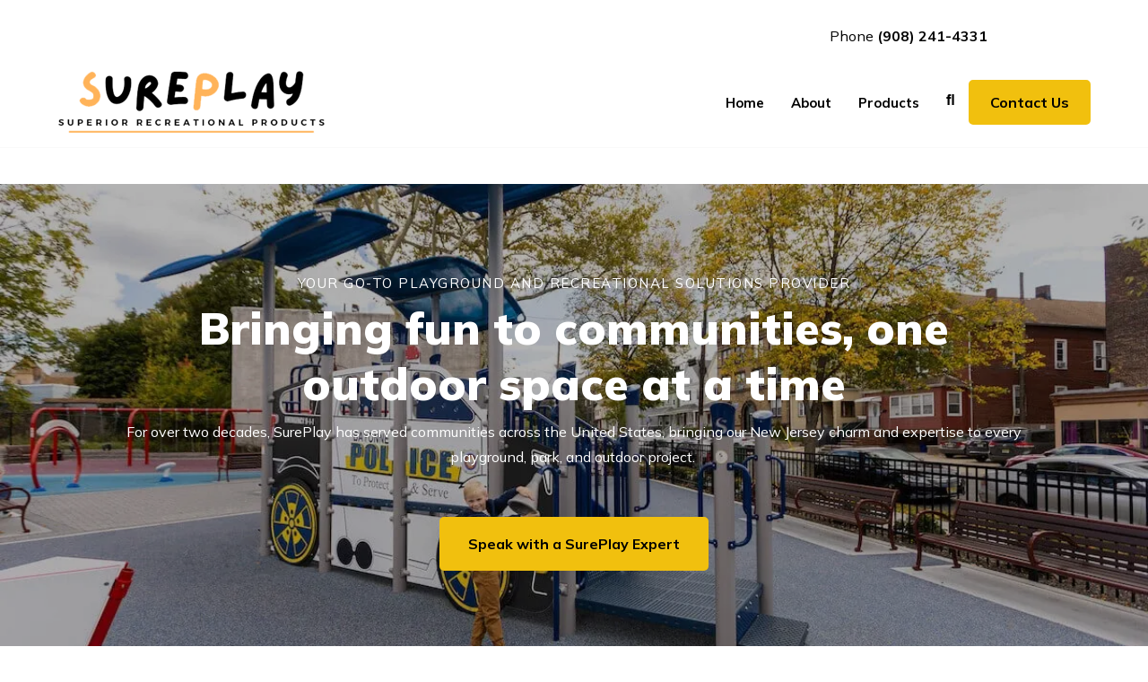

--- FILE ---
content_type: text/html; charset=UTF-8
request_url: https://sureplayinternational.com/about-us
body_size: 9360
content:
<!doctype html><html class="no-js" lang="en"><head>
    <meta charset="utf-8">
    <title>About Us | Sureplay Recreational Products</title>
    <link rel="shortcut icon" href="https://sureplayinternational.com/hubfs/sureplay-favicon.png">
    <meta name="description" content="SurePlay brings fun to communities with innovative, inclusive playgrounds, parks, and outdoor spaces. Expertise, superior quality, and custom designs for all ages.">

    <style>
  .site-header__menu .hs-menu-children-wrapper {
    visibility: hidden;
    opacity: 0;
  }
</style>
    
    


<script>window.MSInputMethodContext && document.documentMode && document.write('<script src="//46468116.fs1.hubspotusercontent-na1.net/hubfs/46468116/hub_generated/template_assets/1/170347136673/1742970169180/template_ie11CustomProperties.min.js"><\x2fscript>');</script>

<script>document.documentElement.className = document.documentElement.className.replace("no-js", "");</script>



































    <style>
  .site-header__menu .hs-menu-children-wrapper {
    visibility: hidden;
    opacity: 0;
  }
</style>

    
    
    
      
        
      
    
      
        
      
    
      
        
      
    
      
    
      
    
      
    
      
    
      
    
      
    
      
    
      
    
      
        
      
    
      
        
      
    
      
        
      
    
    

    
    
    
      
        
      
    
      
        
      
    
      
        
      
    
      
    
      
    
      
    
      
    
      
    
      
    
      
    
      
    
      
        
      
    
      
        
      
    
      
        
      
    
    

    
    
      
    
    

    <script src="https://kit.fontawesome.com/f4952dc142.js" crossorigin="anonymous" defer></script>

    
      <meta name="viewport" content="width=device-width, initial-scale=1">

    
    <meta property="og:description" content="SurePlay brings fun to communities with innovative, inclusive playgrounds, parks, and outdoor spaces. Expertise, superior quality, and custom designs for all ages.">
    <meta property="og:title" content="About Us | Sureplay Recreational Products">
    <meta name="twitter:description" content="SurePlay brings fun to communities with innovative, inclusive playgrounds, parks, and outdoor spaces. Expertise, superior quality, and custom designs for all ages.">
    <meta name="twitter:title" content="About Us | Sureplay Recreational Products">

    

    
    <style>
a.cta_button{-moz-box-sizing:content-box !important;-webkit-box-sizing:content-box !important;box-sizing:content-box !important;vertical-align:middle}.hs-breadcrumb-menu{list-style-type:none;margin:0px 0px 0px 0px;padding:0px 0px 0px 0px}.hs-breadcrumb-menu-item{float:left;padding:10px 0px 10px 10px}.hs-breadcrumb-menu-divider:before{content:'›';padding-left:10px}.hs-featured-image-link{border:0}.hs-featured-image{float:right;margin:0 0 20px 20px;max-width:50%}@media (max-width: 568px){.hs-featured-image{float:none;margin:0;width:100%;max-width:100%}}.hs-screen-reader-text{clip:rect(1px, 1px, 1px, 1px);height:1px;overflow:hidden;position:absolute !important;width:1px}
</style>

<link rel="stylesheet" href="https://sureplayinternational.com/hubfs/hub_generated/template_assets/1/170347136664/1742970167263/template_spark-style.min.css">

      <style>
        
          #widget_1718572285535 {
            background-position: center;
          }
        
        
          #widget_1718572285535 {
            background-image: url('https://sureplayinternational.com/hubfs/Francis%20G.webp');
            background-size: cover;
          }
        
        
      </style>
    
<link rel="stylesheet" href="https://sureplayinternational.com/hubfs/hub_generated/module_assets/1/170349863492/1742885686394/module_Image_and_Text.min.css">
<link rel="stylesheet" href="https://sureplayinternational.com/hubfs/hub_generated/module_assets/1/170349553532/1742885637208/module_Accent_Image.min.css">
<link rel="stylesheet" href="https://sureplayinternational.com/hubfs/hub_generated/module_assets/1/170347324674/1742885632721/module_Feature_Video.min.css">
<link rel="stylesheet" href="https://sureplayinternational.com/hubfs/hub_generated/module_assets/1/170349706575/1742885640867/module_Background_Overlay.min.css">
<style>
  @font-face {
    font-family: "Mulish";
    font-weight: 300;
    font-style: normal;
    font-display: swap;
    src: url("/_hcms/googlefonts/Mulish/300.woff2") format("woff2"), url("/_hcms/googlefonts/Mulish/300.woff") format("woff");
  }
  @font-face {
    font-family: "Mulish";
    font-weight: 400;
    font-style: normal;
    font-display: swap;
    src: url("/_hcms/googlefonts/Mulish/regular.woff2") format("woff2"), url("/_hcms/googlefonts/Mulish/regular.woff") format("woff");
  }
  @font-face {
    font-family: "Mulish";
    font-weight: 600;
    font-style: normal;
    font-display: swap;
    src: url("/_hcms/googlefonts/Mulish/600.woff2") format("woff2"), url("/_hcms/googlefonts/Mulish/600.woff") format("woff");
  }
  @font-face {
    font-family: "Mulish";
    font-weight: 700;
    font-style: normal;
    font-display: swap;
    src: url("/_hcms/googlefonts/Mulish/700.woff2") format("woff2"), url("/_hcms/googlefonts/Mulish/700.woff") format("woff");
  }
  @font-face {
    font-family: "Mulish";
    font-weight: 800;
    font-style: normal;
    font-display: swap;
    src: url("/_hcms/googlefonts/Mulish/800.woff2") format("woff2"), url("/_hcms/googlefonts/Mulish/800.woff") format("woff");
  }
  @font-face {
    font-family: "Mulish";
    font-weight: 900;
    font-style: normal;
    font-display: swap;
    src: url("/_hcms/googlefonts/Mulish/900.woff2") format("woff2"), url("/_hcms/googlefonts/Mulish/900.woff") format("woff");
  }
  @font-face {
    font-family: "Mulish";
    font-weight: 700;
    font-style: normal;
    font-display: swap;
    src: url("/_hcms/googlefonts/Mulish/700.woff2") format("woff2"), url("/_hcms/googlefonts/Mulish/700.woff") format("woff");
  }
  @font-face {
    font-family: "Mulish";
    font-weight: 400;
    font-style: normal;
    font-display: swap;
    src: url("/_hcms/googlefonts/Mulish/regular.woff2") format("woff2"), url("/_hcms/googlefonts/Mulish/regular.woff") format("woff");
  }
</style>

<!-- Editor Styles -->
<style id="hs_editor_style" type="text/css">
#hs_cos_wrapper_widget_1765812546983  { display: block !important; padding-right: 179px !important }
.main_body-row-0-force-full-width-section > .row-fluid {
  max-width: none !important;
}
.main_body-row-2-force-full-width-section > .row-fluid {
  max-width: none !important;
}
.main_body-row-4-force-full-width-section > .row-fluid {
  max-width: none !important;
}
.main_body-row-6-max-width-section-centering > .row-fluid {
  max-width: 950px !important;
  margin-left: auto !important;
  margin-right: auto !important;
}
.widget_1718315649504-flexbox-positioning {
  display: -ms-flexbox !important;
  -ms-flex-direction: column !important;
  -ms-flex-align: center !important;
  -ms-flex-pack: start;
  display: flex !important;
  flex-direction: column !important;
  align-items: center !important;
  justify-content: flex-start;
}
.widget_1718315649504-flexbox-positioning > div {
  max-width: 100%;
  flex-shrink: 0 !important;
}
/* HubSpot Non-stacked Media Query Styles */
@media (min-width:768px) {
  .main_body-row-1-vertical-alignment > .row-fluid {
    display: -ms-flexbox !important;
    -ms-flex-direction: row;
    display: flex !important;
    flex-direction: row;
  }
  .main_body-row-3-vertical-alignment > .row-fluid {
    display: -ms-flexbox !important;
    -ms-flex-direction: row;
    display: flex !important;
    flex-direction: row;
  }
  .cell_1718573372930-vertical-alignment {
    display: -ms-flexbox !important;
    -ms-flex-direction: column !important;
    -ms-flex-pack: center !important;
    display: flex !important;
    flex-direction: column !important;
    justify-content: center !important;
  }
  .cell_1718573372930-vertical-alignment > div {
    flex-shrink: 0 !important;
  }
  .cell_1718573153153-vertical-alignment {
    display: -ms-flexbox !important;
    -ms-flex-direction: column !important;
    -ms-flex-pack: center !important;
    display: flex !important;
    flex-direction: column !important;
    justify-content: center !important;
  }
  .cell_1718573153153-vertical-alignment > div {
    flex-shrink: 0 !important;
  }
  .cell_17185731306362-vertical-alignment {
    display: -ms-flexbox !important;
    -ms-flex-direction: column !important;
    -ms-flex-pack: center !important;
    display: flex !important;
    flex-direction: column !important;
    justify-content: center !important;
  }
  .cell_17185731306362-vertical-alignment > div {
    flex-shrink: 0 !important;
  }
  .footer_dnd_main-column-1-row-0-vertical-alignment > .row-fluid {
    display: -ms-flexbox !important;
    -ms-flex-direction: row;
    display: flex !important;
    flex-direction: row;
  }
  .footer_dnd_main-column-1-row-1-vertical-alignment > .row-fluid {
    display: -ms-flexbox !important;
    -ms-flex-direction: row;
    display: flex !important;
    flex-direction: row;
  }
  .footer_dnd_main-column-6-vertical-alignment {
    display: -ms-flexbox !important;
    -ms-flex-direction: column !important;
    -ms-flex-pack: center !important;
    display: flex !important;
    flex-direction: column !important;
    justify-content: center !important;
  }
  .footer_dnd_main-column-6-vertical-alignment > div {
    flex-shrink: 0 !important;
  }
  .cell_1718315708501-vertical-alignment {
    display: -ms-flexbox !important;
    -ms-flex-direction: column !important;
    -ms-flex-pack: center !important;
    display: flex !important;
    flex-direction: column !important;
    justify-content: center !important;
  }
  .cell_1718315708501-vertical-alignment > div {
    flex-shrink: 0 !important;
  }
  .cell_1765811972348-vertical-alignment {
    display: -ms-flexbox !important;
    -ms-flex-direction: column !important;
    -ms-flex-pack: center !important;
    display: flex !important;
    flex-direction: column !important;
    justify-content: center !important;
  }
  .cell_1765811972348-vertical-alignment > div {
    flex-shrink: 0 !important;
  }
}
/* HubSpot Styles (default) */
.main_body-row-2-padding {
  padding-bottom: 0px !important;
}
.main_body-row-2-background-layers {
  background-image: linear-gradient(rgba(249, 249, 249, 1), rgba(249, 249, 249, 1)) !important;
  background-position: left top !important;
  background-size: auto !important;
  background-repeat: no-repeat !important;
}
.main_body-row-3-background-layers {
  background-image: linear-gradient(rgba(249, 249, 249, 1), rgba(249, 249, 249, 1)) !important;
  background-position: left top !important;
  background-size: auto !important;
  background-repeat: no-repeat !important;
}
.main_body-row-4-padding {
  padding-bottom: 0px !important;
}
.main_body-row-6-padding {
  padding-top: 90px !important;
  padding-bottom: 90px !important;
}
.main_body-row-6-background-layers {
  background-image: url('https://sureplayinternational.com/hubfs/Francis%20G%20%281%29.webp') !important;
  background-position: center center !important;
  background-size: cover !important;
  background-repeat: no-repeat !important;
}
.footer_dnd_main-row-0-padding {
  padding-top: 50px !important;
  padding-bottom: 35px !important;
}
.footer_dnd_main-column-1-padding {
  padding-top: 20px !important;
}
.footer_dnd_main-column-1-row-1-padding {
  padding-top: 0px !important;
}
.footer_dnd_main-column-6-padding {
  padding-top: 12px !important;
}
</style>
    

    
    <link rel="canonical" href="https://sureplayinternational.com/about-us">


<meta property="og:url" content="https://sureplayinternational.com/about-us">
<meta name="twitter:card" content="summary">
<meta http-equiv="content-language" content="en">






    

    <script>
      window.themeVars = {
        portalId: 46468116
      };
    </script>
  <meta name="generator" content="HubSpot"></head>
  <body class="  hs-content-id-170532320141 hs-site-page page   sticky-header" tabindex="-1">
    
      <div data-global-resource-path="spark-sureplay/pages/partials/headers/header-01.html"><header class="site-header site-header--not-scrolled colored-section colored-section--header">
  <a href="#body" id="skip-link"></a>

  
    <div class="container-fluid header__dnd--top">
<div class="row-fluid-wrapper">
<div class="row-fluid">
<div class="span12 widget-span widget-type-cell " style="" data-widget-type="cell" data-x="0" data-w="12">

<div class="row-fluid-wrapper row-depth-1 row-number-1 dnd-section">
<div class="row-fluid ">
<div class="span12 widget-span widget-type-cell dnd-column" style="" data-widget-type="cell" data-x="0" data-w="12">

<div class="row-fluid-wrapper row-depth-1 row-number-2 dnd-row">
<div class="row-fluid ">
<div class="span12 widget-span widget-type-custom_widget dnd-module" style="" data-widget-type="custom_widget" data-x="0" data-w="12">
<div id="hs_cos_wrapper_widget_1765812546983" class="hs_cos_wrapper hs_cos_wrapper_widget hs_cos_wrapper_type_module widget-type-rich_text" style="" data-hs-cos-general-type="widget" data-hs-cos-type="module"><span id="hs_cos_wrapper_widget_1765812546983_" class="hs_cos_wrapper hs_cos_wrapper_widget hs_cos_wrapper_type_rich_text" style="" data-hs-cos-general-type="widget" data-hs-cos-type="rich_text"><p style="text-align: right;">Phone <strong>(908) 241-4331</strong></p></span></div>

</div><!--end widget-span -->
</div><!--end row-->
</div><!--end row-wrapper -->

</div><!--end widget-span -->
</div><!--end row-->
</div><!--end row-wrapper -->

</div><!--end widget-span -->
</div>
</div>
</div>
  

  <div class="site-header__main-area">
    



















  

    <a href="/?hsLang=en" class="site-header__logo-link">
      <img src="https://sureplayinternational.com/hs-fs/hubfs/SurePlay-Logo.png?width=300&amp;height=72&amp;name=SurePlay-Logo.png" alt="SurePlay-Logo" width="300" height="72" class="site-header__logo site-header__logo--default" srcset="https://sureplayinternational.com/hs-fs/hubfs/SurePlay-Logo.png?width=150&amp;height=36&amp;name=SurePlay-Logo.png 150w, https://sureplayinternational.com/hs-fs/hubfs/SurePlay-Logo.png?width=300&amp;height=72&amp;name=SurePlay-Logo.png 300w, https://sureplayinternational.com/hs-fs/hubfs/SurePlay-Logo.png?width=450&amp;height=108&amp;name=SurePlay-Logo.png 450w, https://sureplayinternational.com/hs-fs/hubfs/SurePlay-Logo.png?width=600&amp;height=144&amp;name=SurePlay-Logo.png 600w, https://sureplayinternational.com/hs-fs/hubfs/SurePlay-Logo.png?width=750&amp;height=180&amp;name=SurePlay-Logo.png 750w, https://sureplayinternational.com/hs-fs/hubfs/SurePlay-Logo.png?width=900&amp;height=216&amp;name=SurePlay-Logo.png 900w" sizes="(max-width: 300px) 100vw, 300px">
      
        <img src="https://sureplayinternational.com/hs-fs/hubfs/SurePlay-Logo.png?width=300&amp;height=72&amp;name=SurePlay-Logo.png" alt="SurePlay-Logo" width="300" height="72" class="site-header__logo site-header__logo--overlapped" srcset="https://sureplayinternational.com/hs-fs/hubfs/SurePlay-Logo.png?width=150&amp;height=36&amp;name=SurePlay-Logo.png 150w, https://sureplayinternational.com/hs-fs/hubfs/SurePlay-Logo.png?width=300&amp;height=72&amp;name=SurePlay-Logo.png 300w, https://sureplayinternational.com/hs-fs/hubfs/SurePlay-Logo.png?width=450&amp;height=108&amp;name=SurePlay-Logo.png 450w, https://sureplayinternational.com/hs-fs/hubfs/SurePlay-Logo.png?width=600&amp;height=144&amp;name=SurePlay-Logo.png 600w, https://sureplayinternational.com/hs-fs/hubfs/SurePlay-Logo.png?width=750&amp;height=180&amp;name=SurePlay-Logo.png 750w, https://sureplayinternational.com/hs-fs/hubfs/SurePlay-Logo.png?width=900&amp;height=216&amp;name=SurePlay-Logo.png 900w" sizes="(max-width: 300px) 100vw, 300px">
      
    </a>

  
    <div class="site-header__nav-right">
  

    <nav class="site-header__navigation">
      
  <div class="site-header__menu
              site-header__menu--desktop
              site-header__menu--advanced-menu
              ">
    
      <div class="hs-menu-wrapper">
        
  
  <ul id="primary-menu" class="site-header__navigation">
    
      
  <li class="hs-menu-item hs-menu-depth-1">
    
      <a class="hs-menu-link" href="https://sureplayinternational.com">
        Home
      </a>
    

    
  </li>

    
      
  <li class="hs-menu-item hs-menu-depth-1">
    
      <a class="hs-menu-link active active-branch" aria-current="page" href="https://sureplayinternational.com/about-us">
        About
      </a>
    

    
  </li>

    
      
  <li class="hs-menu-item hs-menu-depth-1">
    
      <a class="hs-menu-link" href="https://sureplayinternational.com/products">
        Products
      </a>
    

    
  </li>

    
  </ul>

      </div>
    

    
  </div>


      
  <div class="site-header__menu
              site-header__menu--mobile
              site-header__menu--advanced-menu
              ">
    
      <div class="hs-menu-wrapper">
        
  
  <ul id="mobile-menu" class="site-header__navigation">
    
      
  <li class="hs-menu-item hs-menu-depth-1">
    
      <a class="hs-menu-link" href="https://sureplayinternational.com">
        Home
      </a>
    

    
  </li>

    
      
  <li class="hs-menu-item hs-menu-depth-1">
    
      <a class="hs-menu-link active active-branch" aria-current="page" href="https://sureplayinternational.com/about-us">
        About
      </a>
    

    
  </li>

    
      
  <li class="hs-menu-item hs-menu-depth-1">
    
      <a class="hs-menu-link" href="https://sureplayinternational.com/products">
        Products
      </a>
    

    
  </li>

    
  </ul>

      </div>
    

    
      
        
  <form class="search-form search-form--site site-search--header" action="/hs-search-results" role="search">
    <div class="search-form__inner">
      <button class="search-form__submit" aria-label="Submit">
  
  <svg xmlns="http://www.w3.org/2000/svg" viewbox="0 0 16.414 16.414">
  <g id="search" transform="translate(1 1)">
    <circle id="Ellipse_1" data-name="Ellipse 1" cx="5.5" cy="5.5" r="5.5" fill="none" stroke="var(--text)" stroke-linecap="round" stroke-linejoin="round" stroke-width="2" />
    <line id="Line_1" data-name="Line 1" x1="4.35" y1="4.35" transform="translate(9.65 9.65)" fill="none" stroke="var(--text)" stroke-linecap="round" stroke-linejoin="round" stroke-width="2" />
  </g>
</svg>
</button>

      <label class="search-form__label" for="header-search--mobile">Search Site</label>
      <input type="search" class="search-form__input" name="search" value="" id="header-search--mobile" placeholder="Search Site">
      
    </div>

    <button class="search-form__button button" aria-label="Submit">Search</button>

    
      <button class="search-form__close" role="button" aria-label="Close Search">
  
  <svg xmlns="http://www.w3.org/2000/svg" width="16" height="16" viewbox="0 0 16 16" focusable="false">
  <defs>
    <style>
      .close-a {
        fill: #383e47;
        fill-rule: evenodd;
      }

    </style>
  </defs>
  <path class="close-a" d="M21,6.6,19.4,5,13,11.4,6.6,5,5,6.6,11.4,13,5,19.4,6.6,21,13,14.6,19.4,21,21,19.4,14.6,13Z" transform="translate(-5 -5)" />
</svg>
</button>
    
  </form>

      

      
  <div class="hs-menu-wrapper hs-menu-wrapper--utility">
    <ul>
      
        <li class="hs-menu-depth-1 hs-menu-item hs-menu-item--search">
          
        </li>
      
        <li class="hs-menu-depth-1 hs-menu-item ">
          
              
              <a href="https://www.sureplayinternational.com/#contact" class="button ">
                Contact Us
              </a>
          
        </li>
      
    </ul>
  </div>

    
  </div>

    </nav>

  

    <div class="site-header__navigation-utility">
      
  <div class="hs-menu-wrapper hs-menu-wrapper--utility">
    <ul>
      
        <li class="hs-menu-depth-1 hs-menu-item hs-menu-item--search">
          
            <button class="site-header__search-toggle" aria-label="Open Search">
          </button>
          
        </li>
      
        <li class="hs-menu-depth-1 hs-menu-item ">
          
              
              <a href="https://www.sureplayinternational.com/#contact" class="button ">
                Contact Us
              </a>
          
        </li>
      
    </ul>
  </div>


      
        
  <form class="search-form search-form--site site-search--header" action="/hs-search-results" role="search">
    <div class="search-form__inner">
      <button class="search-form__submit" aria-label="Submit">
  
  <svg xmlns="http://www.w3.org/2000/svg" viewbox="0 0 16.414 16.414">
  <g id="search" transform="translate(1 1)">
    <circle id="Ellipse_1" data-name="Ellipse 1" cx="5.5" cy="5.5" r="5.5" fill="none" stroke="var(--text)" stroke-linecap="round" stroke-linejoin="round" stroke-width="2" />
    <line id="Line_1" data-name="Line 1" x1="4.35" y1="4.35" transform="translate(9.65 9.65)" fill="none" stroke="var(--text)" stroke-linecap="round" stroke-linejoin="round" stroke-width="2" />
  </g>
</svg>
</button>

      <label class="search-form__label" for="header-search">Search Site</label>
      <input type="search" class="search-form__input" name="search" value="" id="header-search" placeholder="Search Site">
      
    </div>

    <button class="search-form__button button" aria-label="Submit">Search</button>

    
      <button class="search-form__close" role="button" aria-label="Close Search">
  
  <svg xmlns="http://www.w3.org/2000/svg" width="16" height="16" viewbox="0 0 16 16" focusable="false">
  <defs>
    <style>
      .close-a {
        fill: #383e47;
        fill-rule: evenodd;
      }

    </style>
  </defs>
  <path class="close-a" d="M21,6.6,19.4,5,13,11.4,6.6,5,5,6.6,11.4,13,5,19.4,6.6,21,13,14.6,19.4,21,21,19.4,14.6,13Z" transform="translate(-5 -5)" />
</svg>
</button>
    
  </form>

      

      

      <button class="site-header__menu-toggle" aria-label="Open Navigation"></button>
    </div>

  
    </div>
  

  <script>
    document.getElementById("skip-link").innerHTML = "Skip to Content";
  </script>
  </div>

  
  <div class="container-fluid header__dnd--bottom">
<div class="row-fluid-wrapper">
<div class="row-fluid">
<div class="span12 widget-span widget-type-cell " style="" data-widget-type="cell" data-x="0" data-w="12">

</div><!--end widget-span -->
</div>
</div>
</div>
  
</header></div>
    

    <main id="body" class="body-wrapper" tabindex="0">
      

      
  <div class="container-fluid">
<div class="row-fluid-wrapper">
<div class="row-fluid">
<div class="span12 widget-span widget-type-cell " style="" data-widget-type="cell" data-x="0" data-w="12">

<div class="row-fluid-wrapper row-depth-1 row-number-1 dnd-section main_body-row-0-force-full-width-section">
<div class="row-fluid ">
<div class="span12 widget-span widget-type-cell dnd-column" style="" data-widget-type="cell" data-x="0" data-w="12">

<div class="row-fluid-wrapper row-depth-1 row-number-2 dnd-row">
<div class="row-fluid ">
<div class="span12 widget-span widget-type-custom_widget dnd-module" style="" data-widget-type="custom_widget" data-x="0" data-w="12">
<div id="hs_cos_wrapper_widget_1718572285535" class="hs_cos_wrapper hs_cos_wrapper_widget hs_cos_wrapper_type_module" style="" data-hs-cos-general-type="widget" data-hs-cos-type="module">




  





<style>
  #hs_cos_wrapper_widget_1718572285535 .hero-section {}

@media (max-width:800px) {
  #hs_cos_wrapper_widget_1718572285535 .hero-section {}
}

</style>


  
  <div id="widget_1718572285535" class="lazy
        module-wrapper
        module-wrapper--dark
        
        
        
        hero-section hero-section--overlay hero-section--overlay--light
      " style="--padding-top: 100px;--padding-top-mobile: 50px;--padding-bottom: 100px;--padding-bottom-mobile: 50px;">
    
  <div class="container" style="width: 1000px;">
    <div class="hero-section__inner">
      
      <div class="hero-section__container hero-section--body-position-center
                  " style="max-width: 1000px;">
        
        <div class="hero-section__body hero-section__body--no-image">
          <div id="hs_cos_wrapper_widget_1718572285535_" class="hs_cos_wrapper hs_cos_wrapper_widget hs_cos_wrapper_type_inline_rich_text" style="" data-hs-cos-general-type="widget" data-hs-cos-type="inline_rich_text" data-hs-cos-field="main_body.text"><h1><em>Your go-to playground and recreational solutions provider </em>Bringing fun to communities, one outdoor space at a time</h1>
<p>For over two decades, SurePlay has served communities across the United States, bringing our New Jersey charm and expertise to every playground, park, and outdoor project.&nbsp;</p></div>

          
            <div class="hero-section__ctas">
              
                

                

                

                

                

                <a href="https://www.sureplayinternational.com/?hsLang=en#contact" class="button ">
                  <span>Speak with a SurePlay Expert</span>
                </a>
              
            </div>
          

          
        </div>
      </div>
    </div>
  </div>

  

  

  

  </div>

  
    
	
    
	

  


  
</div>

</div><!--end widget-span -->
</div><!--end row-->
</div><!--end row-wrapper -->

</div><!--end widget-span -->
</div><!--end row-->
</div><!--end row-wrapper -->

<div class="row-fluid-wrapper row-depth-1 row-number-3 dnd-section main_body-row-1-vertical-alignment">
<div class="row-fluid ">
<div class="span12 widget-span widget-type-cell cell_1718573372930-vertical-alignment dnd-column" style="" data-widget-type="cell" data-x="0" data-w="12">

<div class="row-fluid-wrapper row-depth-1 row-number-4 dnd-row">
<div class="row-fluid ">
<div class="span12 widget-span widget-type-custom_widget dnd-module" style="" data-widget-type="custom_widget" data-x="0" data-w="12">
<div id="hs_cos_wrapper_module_1718573372931" class="hs_cos_wrapper hs_cos_wrapper_widget hs_cos_wrapper_type_module" style="" data-hs-cos-general-type="widget" data-hs-cos-type="module">





<style>
  #hs_cos_wrapper_module_1718573372931 .image-and-text-wrapper { --gutter:60px; }

@media (max-width:799px) {
  #hs_cos_wrapper_module_1718573372931 .image-and-text-wrapper {}
}

#hs_cos_wrapper_module_1718573372931 .image-and-text { align-items:center; }

#hs_cos_wrapper_module_1718573372931 .image-and-text__image img { border-radius:10px; }

@media (min-width:800px) {
  #hs_cos_wrapper_module_1718573372931 .image-and-text__content {}
}

</style>


  
  <div id="module_1718573372931" class="lazy
        module-wrapper
        
        
        text--left
        
        image-and-text-wrapper image-and-text-wrapper--content-right
      " style="--margin-top: ;--margin-top-mobile: ;--margin-bottom: ;--margin-bottom-mobile: ;">
    
  
    
    <div class="image-and-text">
      <div class="image-and-text__image">
        
          
  
    

    

    

    <img src="https://sureplayinternational.com/hs-fs/hubfs/16th%20street%20park%20play%20equipment.webp?width=1376&amp;height=917&amp;name=16th%20street%20park%20play%20equipment.webp" alt="" loading="lazy" width="1376" height="917" srcset="https://sureplayinternational.com/hs-fs/hubfs/16th%20street%20park%20play%20equipment.webp?width=688&amp;height=459&amp;name=16th%20street%20park%20play%20equipment.webp 688w, https://sureplayinternational.com/hs-fs/hubfs/16th%20street%20park%20play%20equipment.webp?width=1376&amp;height=917&amp;name=16th%20street%20park%20play%20equipment.webp 1376w, https://sureplayinternational.com/hs-fs/hubfs/16th%20street%20park%20play%20equipment.webp?width=2064&amp;height=1376&amp;name=16th%20street%20park%20play%20equipment.webp 2064w, https://sureplayinternational.com/hs-fs/hubfs/16th%20street%20park%20play%20equipment.webp?width=2752&amp;height=1834&amp;name=16th%20street%20park%20play%20equipment.webp 2752w, https://sureplayinternational.com/hs-fs/hubfs/16th%20street%20park%20play%20equipment.webp?width=3440&amp;height=2293&amp;name=16th%20street%20park%20play%20equipment.webp 3440w, https://sureplayinternational.com/hs-fs/hubfs/16th%20street%20park%20play%20equipment.webp?width=4128&amp;height=2751&amp;name=16th%20street%20park%20play%20equipment.webp 4128w" sizes="(max-width: 1376px) 100vw, 1376px">
  

        
      </div>
      <div class="image-and-text__content">
        <h2><em>About us</em> Discover the SurePlay difference</h2>
<p>Our passionate team of fun-loving experts is committed to helping you create innovative, inclusive, and downright awesome playgrounds, parks, and other outdoor spaces.&nbsp;</p>
<p>How? Our superior quality, customer service, and the understanding that playgrounds and outdoor spaces are much more than just structures — they're places where children and adults can explore, build social skills, foster relationships, and develop cognitive and motor skills.</p>
<h4>When you work with SurePlay, you can expect:</h4>
<ul>
<li aria-level="1">Designs tailored to your target age group, location, or recreational goals</li>
<li aria-level="1">A wide selection of equipment and amenities that meet all safety standards, provide functionality, and satisfy your specifications.</li>
<li aria-level="1">The expertise of our certified staff, who are committed to safety and creativity</li>
<li aria-level="1">Custom logos, colors, designs, and 3D renderings&nbsp;</li>
</ul>
        
  

      </div>
    </div>
    
  

  </div>

  
    
	

  


  
</div>

</div><!--end widget-span -->
</div><!--end row-->
</div><!--end row-wrapper -->

</div><!--end widget-span -->
</div><!--end row-->
</div><!--end row-wrapper -->

<div class="row-fluid-wrapper row-depth-1 row-number-5 main_body-row-2-force-full-width-section dnd-section main_body-row-2-background-color main_body-row-2-background-layers main_body-row-2-padding">
<div class="row-fluid ">
<div class="span12 widget-span widget-type-cell dnd-column" style="" data-widget-type="cell" data-x="0" data-w="12">

<div class="row-fluid-wrapper row-depth-1 row-number-6 dnd-row">
<div class="row-fluid ">
<div class="span12 widget-span widget-type-custom_widget dnd-module" style="" data-widget-type="custom_widget" data-x="0" data-w="12">
<div id="hs_cos_wrapper_widget_1718573001402" class="hs_cos_wrapper hs_cos_wrapper_widget hs_cos_wrapper_type_module" style="" data-hs-cos-general-type="widget" data-hs-cos-type="module">




  


  

<style>
  #hs_cos_wrapper_widget_1718573001402 .accent-image {
  left:0px;
  top:0px;
  opacity:1.0;
  margin-right:auto;
  margin-left:auto;
}

@media (max-width:799px) {
  #hs_cos_wrapper_widget_1718573001402 .accent-image {
    left:0.0px;
    top:0.0px;
  }
}

#hs_cos_wrapper_widget_1718573001402 .accent-image img {
  left:50%;
  transform:translateX(-50%) translateY(-50%);
  top:50%;
  transform:translateX(-50%) translateY(-50%);
}

</style>

<div class="accent-image">
  <img src="https://sureplayinternational.com/hs-fs/hubfs/TAWK%20Logo%202.webp?width=200&amp;height=143&amp;name=TAWK%20Logo%202.webp" alt="" width="200" height="143" srcset="https://sureplayinternational.com/hs-fs/hubfs/TAWK%20Logo%202.webp?width=100&amp;height=72&amp;name=TAWK%20Logo%202.webp 100w, https://sureplayinternational.com/hs-fs/hubfs/TAWK%20Logo%202.webp?width=200&amp;height=143&amp;name=TAWK%20Logo%202.webp 200w, https://sureplayinternational.com/hs-fs/hubfs/TAWK%20Logo%202.webp?width=300&amp;height=215&amp;name=TAWK%20Logo%202.webp 300w, https://sureplayinternational.com/hs-fs/hubfs/TAWK%20Logo%202.webp?width=400&amp;height=286&amp;name=TAWK%20Logo%202.webp 400w, https://sureplayinternational.com/hs-fs/hubfs/TAWK%20Logo%202.webp?width=500&amp;height=358&amp;name=TAWK%20Logo%202.webp 500w, https://sureplayinternational.com/hs-fs/hubfs/TAWK%20Logo%202.webp?width=600&amp;height=429&amp;name=TAWK%20Logo%202.webp 600w" sizes="(max-width: 200px) 100vw, 200px">
</div>

</div>

</div><!--end widget-span -->
</div><!--end row-->
</div><!--end row-wrapper -->

<div class="row-fluid-wrapper row-depth-1 row-number-7 dnd-row">
<div class="row-fluid ">
<div class="span12 widget-span widget-type-custom_widget dnd-module" style="" data-widget-type="custom_widget" data-x="0" data-w="12">
<div id="hs_cos_wrapper_main_body-module-15" class="hs_cos_wrapper hs_cos_wrapper_widget hs_cos_wrapper_type_module" style="" data-hs-cos-general-type="widget" data-hs-cos-type="module">

<style>#hs_cos_wrapper_main_body-module-15 ul li::before {}
</style>


  
  <div id="main_body-module-15" class="lazy
        module-wrapper
        
        
        text--center
        
        theme-rich-text
      " style="">
    
  <h2 style="text-align: center;"><em>Our why</em> Where play and outdoor fun meets purpose</h2>

  
  


  </div>

  
    
	

  


  
</div>

</div><!--end widget-span -->
</div><!--end row-->
</div><!--end row-wrapper -->

</div><!--end widget-span -->
</div><!--end row-->
</div><!--end row-wrapper -->

<div class="row-fluid-wrapper row-depth-1 row-number-8 main_body-row-3-vertical-alignment main_body-row-3-background-layers dnd-section main_body-row-3-background-color">
<div class="row-fluid ">
<div class="span6 widget-span widget-type-cell cell_17185731306362-vertical-alignment dnd-column" style="" data-widget-type="cell" data-x="0" data-w="6">

<div class="row-fluid-wrapper row-depth-1 row-number-9 dnd-row">
<div class="row-fluid ">
<div class="span12 widget-span widget-type-custom_widget dnd-module" style="" data-widget-type="custom_widget" data-x="0" data-w="12">
<div id="hs_cos_wrapper_widget_1718573130535" class="hs_cos_wrapper hs_cos_wrapper_widget hs_cos_wrapper_type_module" style="" data-hs-cos-general-type="widget" data-hs-cos-type="module">

<style>#hs_cos_wrapper_widget_1718573130535 ul li::before {}
</style>


  
  <div id="widget_1718573130535" class="lazy
        module-wrapper
        
        
        text--left
        
        theme-rich-text
      " style="">
    
  <p>We're more than just a playground and recreational solutions provider — we're mothers, fathers, sisters, brothers, aunts, and uncles. We're dedicated to creating inclusive, engaging, and transformative outdoor spaces that can change lives and strengthen communities for our families and yours.</p>
<h4>When you choose SurePlay for your equipment and other needs, you're investing in:</h4>
<ul>
<li aria-level="1">Inclusive, accessible environments that encourage children, adults, and families to experience the benefits of playing together, regardless of their age or physical and cognitive abilities</li>
<li aria-level="1">The transformative power of parks and playgrounds to bring people together, promote health and safety, and enhance a community’s aesthetic and economic value</li>
<li aria-level="1">Every child's right to play, supported by a selection of accessible products, most notably our flagship safety surfacing that provides unlimited accessibility for all children and caregivers</li>
<li aria-level="1">Expertise in outdoor spaces that not only provide fun and recreation but also foster resilience, empathy, and a sense of belonging</li>
</ul>
<h2>&nbsp;</h2>

  
  


  </div>

  
    
	

  


  
</div>

</div><!--end widget-span -->
</div><!--end row-->
</div><!--end row-wrapper -->

</div><!--end widget-span -->
<div class="span6 widget-span widget-type-cell cell_1718573153153-vertical-alignment dnd-column" style="" data-widget-type="cell" data-x="6" data-w="6">

<div class="row-fluid-wrapper row-depth-1 row-number-10 dnd-row">
<div class="row-fluid ">
<div class="span12 widget-span widget-type-custom_widget dnd-module" style="" data-widget-type="custom_widget" data-x="0" data-w="12">
<div id="hs_cos_wrapper_widget_1718573153033" class="hs_cos_wrapper hs_cos_wrapper_widget hs_cos_wrapper_type_module" style="" data-hs-cos-general-type="widget" data-hs-cos-type="module">

<style>
  #hs_cos_wrapper_widget_1718573153033 .feature-video__text {
  background-color:rgba(255,255,255,1);
  --overlap:195px;
}

</style>


  
  <div id="widget_1718573153033" class="lazy
        module-wrapper
        
        
        text--center
        
        feature-video
      " style="--margin-top: ;--margin-top-mobile: ;--margin-bottom: ;--margin-bottom-mobile: ;">
    
  
  <a class="video-popup overlay overlay--medium" href="https://45393277.fs1.hubspotusercontent-na1.net/hubfs/45393277/picerno-giordano/Imported_Images/InclusivePlay.mp4">
    
      
      
        
      
      
      <img src="https://sureplayinternational.com/hubfs/Screenshot%202024-04-16%20at%2010.webp" alt="" loading="lazy" style="max-width: 100%; height: auto;">
    
  </a>


  

  </div>

  
    
	

  


  
</div>

</div><!--end widget-span -->
</div><!--end row-->
</div><!--end row-wrapper -->

</div><!--end widget-span -->
</div><!--end row-->
</div><!--end row-wrapper -->

<div class="row-fluid-wrapper row-depth-1 row-number-11 main_body-row-4-force-full-width-section dnd-section main_body-row-4-padding">
<div class="row-fluid ">
<div class="span12 widget-span widget-type-cell dnd-column" style="" data-widget-type="cell" data-x="0" data-w="12">

<div class="row-fluid-wrapper row-depth-1 row-number-12 dnd-row">
<div class="row-fluid ">
<div class="span12 widget-span widget-type-custom_widget dnd-module" style="" data-widget-type="custom_widget" data-x="0" data-w="12">
<div id="hs_cos_wrapper_module_17185733389795" class="hs_cos_wrapper hs_cos_wrapper_widget hs_cos_wrapper_type_module" style="" data-hs-cos-general-type="widget" data-hs-cos-type="module">




  


  

<style>
  #hs_cos_wrapper_module_17185733389795 .accent-image {
  left:0px;
  top:0px;
  opacity:1.0;
  margin-right:auto;
  margin-left:auto;
}

@media (max-width:799px) {
  #hs_cos_wrapper_module_17185733389795 .accent-image {
    left:0.0px;
    top:0.0px;
  }
}

#hs_cos_wrapper_module_17185733389795 .accent-image img {
  left:50%;
  transform:translateX(-50%) translateY(-50%);
  top:50%;
  transform:translateX(-50%) translateY(-50%);
}

</style>

<div class="accent-image">
  <img src="https://sureplayinternational.com/hs-fs/hubfs/WAPF_WebLogo.webp?width=300&amp;height=109&amp;name=WAPF_WebLogo.webp" alt="" width="300" height="109" srcset="https://sureplayinternational.com/hs-fs/hubfs/WAPF_WebLogo.webp?width=150&amp;height=55&amp;name=WAPF_WebLogo.webp 150w, https://sureplayinternational.com/hs-fs/hubfs/WAPF_WebLogo.webp?width=300&amp;height=109&amp;name=WAPF_WebLogo.webp 300w, https://sureplayinternational.com/hs-fs/hubfs/WAPF_WebLogo.webp?width=450&amp;height=164&amp;name=WAPF_WebLogo.webp 450w, https://sureplayinternational.com/hs-fs/hubfs/WAPF_WebLogo.webp?width=600&amp;height=218&amp;name=WAPF_WebLogo.webp 600w, https://sureplayinternational.com/hs-fs/hubfs/WAPF_WebLogo.webp?width=750&amp;height=273&amp;name=WAPF_WebLogo.webp 750w, https://sureplayinternational.com/hs-fs/hubfs/WAPF_WebLogo.webp?width=900&amp;height=327&amp;name=WAPF_WebLogo.webp 900w" sizes="(max-width: 300px) 100vw, 300px">
</div>

</div>

</div><!--end widget-span -->
</div><!--end row-->
</div><!--end row-wrapper -->

<div class="row-fluid-wrapper row-depth-1 row-number-13 dnd-row">
<div class="row-fluid ">
<div class="span12 widget-span widget-type-custom_widget dnd-module" style="" data-widget-type="custom_widget" data-x="0" data-w="12">
<div id="hs_cos_wrapper_module_1718573338980" class="hs_cos_wrapper hs_cos_wrapper_widget hs_cos_wrapper_type_module" style="" data-hs-cos-general-type="widget" data-hs-cos-type="module">

<style>#hs_cos_wrapper_module_1718573338980 ul li::before {}
</style>


  
  <div id="module_1718573338980" class="lazy
        module-wrapper
        
        
        text--center
        
        theme-rich-text
      " style="">
    
  <h2 style="text-align: center;">Our Partnership with Where Angels Play</h2>

  
  


  </div>

  
    
	

  


  
</div>

</div><!--end widget-span -->
</div><!--end row-->
</div><!--end row-wrapper -->

</div><!--end widget-span -->
</div><!--end row-->
</div><!--end row-wrapper -->

<div class="row-fluid-wrapper row-depth-1 row-number-14 dnd-section">
<div class="row-fluid ">
<div class="span12 widget-span widget-type-cell dnd-column" style="" data-widget-type="cell" data-x="0" data-w="12">

<div class="row-fluid-wrapper row-depth-1 row-number-15 dnd-row">
<div class="row-fluid ">
<div class="span12 widget-span widget-type-custom_widget dnd-module" style="" data-widget-type="custom_widget" data-x="0" data-w="12">
<div id="hs_cos_wrapper_widget_1718572893085" class="hs_cos_wrapper hs_cos_wrapper_widget hs_cos_wrapper_type_module" style="" data-hs-cos-general-type="widget" data-hs-cos-type="module">





<style>
  #hs_cos_wrapper_widget_1718572893085 .image-and-text-wrapper { --gutter:60px; }

@media (max-width:799px) {
  #hs_cos_wrapper_widget_1718572893085 .image-and-text-wrapper {}
}

#hs_cos_wrapper_widget_1718572893085 .image-and-text { align-items:center; }

#hs_cos_wrapper_widget_1718572893085 .image-and-text__image img { border-radius:10px; }

@media (min-width:800px) {
  #hs_cos_wrapper_widget_1718572893085 .image-and-text__content {}
}

</style>


  
  <div id="widget_1718572893085" class="lazy
        module-wrapper
        
        
        text--left
        
        image-and-text-wrapper image-and-text-wrapper--content-right
      " style="--margin-top: ;--margin-top-mobile: ;--margin-bottom: ;--margin-bottom-mobile: ;">
    
  
    
    <div class="image-and-text">
      <div class="image-and-text__image">
        
          
  
    

    

    

    <img src="https://sureplayinternational.com/hs-fs/hubfs/Where%20Angel%20Play%2c%20Elizabeth%2c%20NJ%20(9)%20(1).webp?width=1640&amp;height=922&amp;name=Where%20Angel%20Play%2c%20Elizabeth%2c%20NJ%20(9)%20(1).webp" alt="" loading="lazy" width="1640" height="922" srcset="https://sureplayinternational.com/hs-fs/hubfs/Where%20Angel%20Play%2c%20Elizabeth%2c%20NJ%20(9)%20(1).webp?width=820&amp;height=461&amp;name=Where%20Angel%20Play%2c%20Elizabeth%2c%20NJ%20(9)%20(1).webp 820w, https://sureplayinternational.com/hs-fs/hubfs/Where%20Angel%20Play%2c%20Elizabeth%2c%20NJ%20(9)%20(1).webp?width=1640&amp;height=922&amp;name=Where%20Angel%20Play%2c%20Elizabeth%2c%20NJ%20(9)%20(1).webp 1640w, https://sureplayinternational.com/hs-fs/hubfs/Where%20Angel%20Play%2c%20Elizabeth%2c%20NJ%20(9)%20(1).webp?width=2460&amp;height=1383&amp;name=Where%20Angel%20Play%2c%20Elizabeth%2c%20NJ%20(9)%20(1).webp 2460w, https://sureplayinternational.com/hs-fs/hubfs/Where%20Angel%20Play%2c%20Elizabeth%2c%20NJ%20(9)%20(1).webp?width=3280&amp;height=1844&amp;name=Where%20Angel%20Play%2c%20Elizabeth%2c%20NJ%20(9)%20(1).webp 3280w, https://sureplayinternational.com/hs-fs/hubfs/Where%20Angel%20Play%2c%20Elizabeth%2c%20NJ%20(9)%20(1).webp?width=4100&amp;height=2305&amp;name=Where%20Angel%20Play%2c%20Elizabeth%2c%20NJ%20(9)%20(1).webp 4100w, https://sureplayinternational.com/hs-fs/hubfs/Where%20Angel%20Play%2c%20Elizabeth%2c%20NJ%20(9)%20(1).webp?width=4920&amp;height=2766&amp;name=Where%20Angel%20Play%2c%20Elizabeth%2c%20NJ%20(9)%20(1).webp 4920w" sizes="(max-width: 1640px) 100vw, 1640px">
  

        
      </div>
      <div class="image-and-text__content">
        <p><span>Our collaboration with the&nbsp;<a href="https://whereangelsplayfoundation.org/" rel="noopener" target="_blank"><strong><em>Where Angels Play Foundation</em></strong></a>&nbsp;is an honor for Picerno-Giordano Construction and our staff.&nbsp;</span></p>
<p><span>This remarkable organization was founded by Bill Lavin, “turning tragedy into triumph” his mantra, born out of Super Storm Sandy and Sandy Hook Elementary School tragedies.&nbsp;</span></p>
<p><strong><span>Our contributions to Where Angels Play include:</span></strong></p>
<ul>
<li><span>Custom design with personal touches for each project</span></li>
<li><span>Equipment and surfacing materials offered at our company cost</span></li>
<li><span>On-site supervision and installation for every project by Rich and Toni Picerno</span></li>
</ul>
<p><span>We are honored to help construct these beautiful playgrounds across the United States and beyond.</span></p>
<p><span>Where Angels Play is the heart of our company and family.&nbsp;&nbsp;</span></p>
        
  

      </div>
    </div>
    
  

  </div>

  
    
	

  


  
</div>

</div><!--end widget-span -->
</div><!--end row-->
</div><!--end row-wrapper -->

</div><!--end widget-span -->
</div><!--end row-->
</div><!--end row-wrapper -->

<div class="row-fluid-wrapper row-depth-1 row-number-16 main_body-row-6-padding dnd-section main_body-row-6-background-layers main_body-row-6-max-width-section-centering main_body-row-6-background-image">
<div class="row-fluid ">
<div class="span12 widget-span widget-type-cell dnd-column" style="" data-widget-type="cell" data-x="0" data-w="12">

<div class="row-fluid-wrapper row-depth-1 row-number-17 dnd-row">
<div class="row-fluid ">
<div class="span12 widget-span widget-type-custom_widget dnd-module" style="" data-widget-type="custom_widget" data-x="0" data-w="12">
<div id="hs_cos_wrapper_widget_1718573641463" class="hs_cos_wrapper hs_cos_wrapper_widget hs_cos_wrapper_type_module" style="" data-hs-cos-general-type="widget" data-hs-cos-type="module">



<div class="background-overlay overlay overlay--light"></div>

</div>

</div><!--end widget-span -->
</div><!--end row-->
</div><!--end row-wrapper -->

<div class="row-fluid-wrapper row-depth-1 row-number-18 dnd-row">
<div class="row-fluid ">
<div class="span12 widget-span widget-type-custom_widget dnd-module" style="" data-widget-type="custom_widget" data-x="0" data-w="12">
<div id="hs_cos_wrapper_widget_1718573542476" class="hs_cos_wrapper hs_cos_wrapper_widget hs_cos_wrapper_type_module" style="" data-hs-cos-general-type="widget" data-hs-cos-type="module">

<style>#hs_cos_wrapper_widget_1718573542476 ul li::before {}
</style>


  
  <div id="widget_1718573542476" class="lazy
        module-wrapper
        module-wrapper--dark
        
        text--left
        
        theme-rich-text
      " style="">
    
  <div class="h1" style="text-align: center;">Partner with us to find the right products for your space</div>
<div style="text-align: center;">Let’s work together to turn your vision into a stunning playground, park, or recreational area.<br>&nbsp;</div>

  
  


  </div>

  
    
	

  


  
</div>

</div><!--end widget-span -->
</div><!--end row-->
</div><!--end row-wrapper -->

<div class="row-fluid-wrapper row-depth-1 row-number-19 dnd-row">
<div class="row-fluid ">
<div class="span12 widget-span widget-type-custom_widget dnd-module" style="" data-widget-type="custom_widget" data-x="0" data-w="12">
<div id="hs_cos_wrapper_widget_1718573707775" class="hs_cos_wrapper hs_cos_wrapper_widget hs_cos_wrapper_type_module" style="" data-hs-cos-general-type="widget" data-hs-cos-type="module">


  
  <div id="widget_1718573707775" class="lazy
        module-wrapper
        
        
        
        
        
      " style="">
    
  
    <div class="text--center">
      
      

      

      

      

      

      <a href="https://www.sureplayinternational.com/?hsLang=en#contact" class="button ">
        <span>Speak with a SurePlay expert</span>
        
      </a>
    </div>
  

  </div>

  
    
	

  


  
</div>

</div><!--end widget-span -->
</div><!--end row-->
</div><!--end row-wrapper -->

</div><!--end widget-span -->
</div><!--end row-->
</div><!--end row-wrapper -->

</div><!--end widget-span -->
</div>
</div>
</div>

    </main>

    
      <div data-global-resource-path="spark-sureplay/pages/partials/footers/footer-02.html"><footer class="site-footer site-footer--menu-horizontal">
  <div class="container-fluid site-footer__main">
<div class="row-fluid-wrapper">
<div class="row-fluid">
<div class="span12 widget-span widget-type-cell " style="" data-widget-type="cell" data-x="0" data-w="12">

<div class="row-fluid-wrapper row-depth-1 row-number-1 dnd-section footer_dnd_main-row-0-padding">
<div class="row-fluid ">
<div class="span12 widget-span widget-type-cell footer_dnd_main-column-1-padding dnd-column" style="" data-widget-type="cell" data-x="0" data-w="12">

<div class="row-fluid-wrapper row-depth-1 row-number-2 dnd-row footer_dnd_main-column-1-row-0-vertical-alignment">
<div class="row-fluid ">
<div class="span3 widget-span widget-type-cell cell_1718315708501-vertical-alignment dnd-column" style="" data-widget-type="cell" data-x="0" data-w="3">

<div class="row-fluid-wrapper row-depth-1 row-number-3 dnd-row">
<div class="row-fluid ">
<div class="span12 widget-span widget-type-custom_widget widget_1718315649504-flexbox-positioning dnd-module" style="" data-widget-type="custom_widget" data-x="0" data-w="12">
<div id="hs_cos_wrapper_widget_1718315649504" class="hs_cos_wrapper hs_cos_wrapper_widget hs_cos_wrapper_type_module widget-type-logo" style="" data-hs-cos-general-type="widget" data-hs-cos-type="module">
  






















  <span id="hs_cos_wrapper_widget_1718315649504_hs_logo_widget" class="hs_cos_wrapper hs_cos_wrapper_widget hs_cos_wrapper_type_logo" style="" data-hs-cos-general-type="widget" data-hs-cos-type="logo"><a href="//sureplayinternational.com/?hsLang=en" id="hs-link-widget_1718315649504_hs_logo_widget" style="border-width:0px;border:0px;"><img src="https://sureplayinternational.com/hs-fs/hubfs/SurePlay-Logo.png?width=300&amp;height=72&amp;name=SurePlay-Logo.png" class="hs-image-widget " height="72" style="height: auto;width:300px;border-width:0px;border:0px;" width="300" alt="" title="" srcset="https://sureplayinternational.com/hs-fs/hubfs/SurePlay-Logo.png?width=150&amp;height=36&amp;name=SurePlay-Logo.png 150w, https://sureplayinternational.com/hs-fs/hubfs/SurePlay-Logo.png?width=300&amp;height=72&amp;name=SurePlay-Logo.png 300w, https://sureplayinternational.com/hs-fs/hubfs/SurePlay-Logo.png?width=450&amp;height=108&amp;name=SurePlay-Logo.png 450w, https://sureplayinternational.com/hs-fs/hubfs/SurePlay-Logo.png?width=600&amp;height=144&amp;name=SurePlay-Logo.png 600w, https://sureplayinternational.com/hs-fs/hubfs/SurePlay-Logo.png?width=750&amp;height=180&amp;name=SurePlay-Logo.png 750w, https://sureplayinternational.com/hs-fs/hubfs/SurePlay-Logo.png?width=900&amp;height=216&amp;name=SurePlay-Logo.png 900w" sizes="(max-width: 300px) 100vw, 300px"></a></span>
</div>

</div><!--end widget-span -->
</div><!--end row-->
</div><!--end row-wrapper -->

</div><!--end widget-span -->
<div class="span9 widget-span widget-type-cell footer_dnd_main-column-6-vertical-alignment footer_dnd_main-column-6-padding dnd-column" style="" data-widget-type="cell" data-x="3" data-w="9">

<div class="row-fluid-wrapper row-depth-1 row-number-4 dnd-row">
<div class="row-fluid ">
<div class="span12 widget-span widget-type-custom_widget dnd-module" style="" data-widget-type="custom_widget" data-x="0" data-w="12">
<div id="hs_cos_wrapper_footer_dnd_main-module-7" class="hs_cos_wrapper hs_cos_wrapper_widget hs_cos_wrapper_type_module" style="" data-hs-cos-general-type="widget" data-hs-cos-type="module">

<style>#hs_cos_wrapper_footer_dnd_main-module-7 .social-media .social-media__service {
  padding:5px;
  background-color:rgba(0,0,0,1);
}

#hs_cos_wrapper_footer_dnd_main-module-7 .social-media .social-media__service:hover,
#hs_cos_wrapper_footer_dnd_main-module-7 .social-media .social-media__service:focus { background-color:rgba(241,192,14,1); }

#hs_cos_wrapper_footer_dnd_main-module-7 .social-media .social-media__service svg path { fill:rgba(255,255,255,1); }
</style>


  
  
  <div id="footer_dnd_main-module-7" class="lazy
        module-wrapper
        
        
        
        
        social-wrapper
      " style="">
    
    <div class="social-media social-media--enclosed">
      
      
        <a href="https://www.facebook.com/profile.php?id=61559752496827" target="_blank" class="social-media__service social-media__service--facebook">
            
              <span class="screen-reader-text">
                  Visit Our Facebook
              </span>
            
            
              
  
  <svg aria-hidden="true" focusable="false" data-prefix="fab" data-icon="facebook-f" class="icon icon--social icon--facebook" role="img" xmlns="http://www.w3.org/2000/svg" viewbox="0 0 320 512">
  <path fill="currentColor" d="M279.14 288l14.22-92.66h-88.91v-60.13c0-25.35 12.42-50.06 52.24-50.06h40.42V6.26S260.43 0 225.36 0c-73.22 0-121.08 44.38-121.08 124.72v70.62H22.89V288h81.39v224h100.17V288z"></path>
</svg>

            
        </a>
      
      
        <a href="https://www.instagram.com/sureplayrecreationalproducts/" target="_blank" class="social-media__service social-media__service--instagram">
            
              <span class="screen-reader-text">
                  Visit Our Instagram
              </span>
            
            
              
  
  <svg aria-hidden="true" focusable="false" data-prefix="fab" data-icon="instagram" class="icon icon--social icon--instagram" role="img" xmlns="http://www.w3.org/2000/svg" viewbox="0 0 448 512">
  <path fill="currentColor" d="M224.1 141c-63.6 0-114.9 51.3-114.9 114.9s51.3 114.9 114.9 114.9S339 319.5 339 255.9 287.7 141 224.1 141zm0 189.6c-41.1 0-74.7-33.5-74.7-74.7s33.5-74.7 74.7-74.7 74.7 33.5 74.7 74.7-33.6 74.7-74.7 74.7zm146.4-194.3c0 14.9-12 26.8-26.8 26.8-14.9 0-26.8-12-26.8-26.8s12-26.8 26.8-26.8 26.8 12 26.8 26.8zm76.1 27.2c-1.7-35.9-9.9-67.7-36.2-93.9-26.2-26.2-58-34.4-93.9-36.2-37-2.1-147.9-2.1-184.9 0-35.8 1.7-67.6 9.9-93.9 36.1s-34.4 58-36.2 93.9c-2.1 37-2.1 147.9 0 184.9 1.7 35.9 9.9 67.7 36.2 93.9s58 34.4 93.9 36.2c37 2.1 147.9 2.1 184.9 0 35.9-1.7 67.7-9.9 93.9-36.2 26.2-26.2 34.4-58 36.2-93.9 2.1-37 2.1-147.8 0-184.8zM398.8 388c-7.8 19.6-22.9 34.7-42.6 42.6-29.5 11.7-99.5 9-132.1 9s-102.7 2.6-132.1-9c-19.6-7.8-34.7-22.9-42.6-42.6-11.7-29.5-9-99.5-9-132.1s-2.6-102.7 9-132.1c7.8-19.6 22.9-34.7 42.6-42.6 29.5-11.7 99.5-9 132.1-9s102.7-2.6 132.1 9c19.6 7.8 34.7 22.9 42.6 42.6 11.7 29.5 9 99.5 9 132.1s2.7 102.7-9 132.1z">
  </path>
</svg>

            
        </a>
      
    </div>
  
  </div>

  
    
	

  


  

</div>

</div><!--end widget-span -->
</div><!--end row-->
</div><!--end row-wrapper -->

</div><!--end widget-span -->
</div><!--end row-->
</div><!--end row-wrapper -->

<div class="row-fluid-wrapper row-depth-1 row-number-5 dnd-row footer_dnd_main-column-1-row-1-padding footer_dnd_main-column-1-row-1-vertical-alignment">
<div class="row-fluid ">
<div class="span12 widget-span widget-type-cell cell_1765811972348-vertical-alignment dnd-column" style="" data-widget-type="cell" data-x="0" data-w="12">

<div class="row-fluid-wrapper row-depth-1 row-number-6 dnd-row">
<div class="row-fluid ">
<div class="span12 widget-span widget-type-custom_widget dnd-module" style="" data-widget-type="custom_widget" data-x="0" data-w="12">
<div id="hs_cos_wrapper_widget_1765811972225" class="hs_cos_wrapper hs_cos_wrapper_widget hs_cos_wrapper_type_module" style="" data-hs-cos-general-type="widget" data-hs-cos-type="module">

<style>#hs_cos_wrapper_widget_1765811972225 ul li::before {}
</style>


  
  <div id="widget_1765811972225" class="lazy
        module-wrapper
        
        
        text--left
        
        theme-rich-text
      " style="">
    
  <p style="line-height: 1;">200 Market Street Kenilworth, NJ 07033 &nbsp;</p>
<p style="line-height: 1;">Phone (908) 241-4331</p>
<p style="line-height: 1;"><a href="mailto:info@sureplayinternational.com">info@sureplayinternational.com</a></p>
<p style="line-height: 1;">© 2026 SurePlay International. All rights reserved.</p>
<p style="line-height: 1;">&nbsp;</p>

  
  


  </div>

  
    
	

  


  
</div>

</div><!--end widget-span -->
</div><!--end row-->
</div><!--end row-wrapper -->

</div><!--end widget-span -->
</div><!--end row-->
</div><!--end row-wrapper -->

</div><!--end widget-span -->
</div><!--end row-->
</div><!--end row-wrapper -->

</div><!--end widget-span -->
</div>
</div>
</div>
</footer></div>
    

    
  
  <script type="application/ld+json">
    {"@context":"https://schema.org","@graph":[{"@id":"https://www.yourdomain.com#organization","@type":"organization","address":{"@id":"https://www.yourdomain.com#address","@type":"PostalAddress","addressCountry":null,"addressLocality":null,"addressRegion":null,"postalCode":null,"streetAddress":null},"contactPoint":{"@type":"ContactPoint","contactType":"customer support","email":null,"telephone":null},"image":{"@type":"ImageObject","height":null,"url":"","width":null},"logo":{"@id":"https://www.yourdomain.com#logo","@type":"ImageObject","height":null,"url":"","width":null},"name":null,"url":"https://www.yourdomain.com"}]}
  </script>



    
<!-- HubSpot performance collection script -->
<script defer src="/hs/hsstatic/content-cwv-embed/static-1.1293/embed.js"></script>
<script src="https://sureplayinternational.com/hubfs/hub_generated/template_assets/1/170349706756/1742970183889/template_jquery-3.6.0.min.js"></script>
<script src="https://sureplayinternational.com/hubfs/hub_generated/template_assets/1/170347234122/1742970172445/template_spark-script.min.js"></script>
<script>
var hsVars = hsVars || {}; hsVars['language'] = 'en';
</script>

<script src="/hs/hsstatic/cos-i18n/static-1.53/bundles/project.js"></script>
<script src="https://sureplayinternational.com/hubfs/hub_generated/module_assets/1/170349706646/1742885657943/module_Site_Header.min.js"></script>
<script src="https://sureplayinternational.com/hubfs/hub_generated/module_assets/1/170349706611/1742885651021/module_Hero.min.js"></script>
<script src="https://sureplayinternational.com/hubfs/hub_generated/template_assets/1/170350498420/1742970210909/template_slick-ada.min.js"></script>
<script src="https://sureplayinternational.com/hubfs/hub_generated/template_assets/1/170347324693/1742970175446/template_magnific-popup.min.js"></script>
<script src="https://sureplayinternational.com/hubfs/hub_generated/module_assets/1/170349863492/1742885686394/module_Image_and_Text.min.js"></script>
<script src="https://sureplayinternational.com/hubfs/hub_generated/module_assets/1/170349706575/1742885640867/module_Background_Overlay.min.js"></script>

<!-- Start of HubSpot Analytics Code -->
<script type="text/javascript">
var _hsq = _hsq || [];
_hsq.push(["setContentType", "standard-page"]);
_hsq.push(["setCanonicalUrl", "https:\/\/sureplayinternational.com\/about-us"]);
_hsq.push(["setPageId", "170532320141"]);
_hsq.push(["setContentMetadata", {
    "contentPageId": 170532320141,
    "legacyPageId": "170532320141",
    "contentFolderId": null,
    "contentGroupId": null,
    "abTestId": null,
    "languageVariantId": 170532320141,
    "languageCode": "en",
    
    
}]);
</script>

<script type="text/javascript" id="hs-script-loader" async defer src="/hs/scriptloader/46468116.js"></script>
<!-- End of HubSpot Analytics Code -->


<script type="text/javascript">
var hsVars = {
    render_id: "37fe7255-1232-4172-9e51-a7b9c72ae2eb",
    ticks: 1767767966092,
    page_id: 170532320141,
    
    content_group_id: 0,
    portal_id: 46468116,
    app_hs_base_url: "https://app.hubspot.com",
    cp_hs_base_url: "https://cp.hubspot.com",
    language: "en",
    analytics_page_type: "standard-page",
    scp_content_type: "",
    
    analytics_page_id: "170532320141",
    category_id: 1,
    folder_id: 0,
    is_hubspot_user: false
}
</script>


<script defer src="/hs/hsstatic/HubspotToolsMenu/static-1.432/js/index.js"></script>




  
</body></html>

--- FILE ---
content_type: text/css
request_url: https://sureplayinternational.com/hubfs/hub_generated/template_assets/1/170347136664/1742970167263/template_spark-style.min.css
body_size: 37678
content:
:root{--accent:#f1c00e;--alt-accent:252,223,121;--text:#000;--alt-bg:#f9f9f9;--divider-color:#dfe2e7;--dark-divider-color:#fff;--max-width:1240px;--vertical-spacing:60px;--global-box-shadow:0px 0px 40px 0px rgba(0,0,0,.1);--global-corners:10px;--global-border-color:#dfe2e7;--global-border:1px solid #dfe2e7;--column-corners:0px;--base-font-family:Mulish,Arial,sans-serif;--base-font-color:#000;--base-font-weight:normal;--base-font-size:16px;--base-font-size-mobile:14.4px;--base-line-height:1.75;--base-letter-spacing:0em;--base-text-color:#000;--h1-font-family:Mulish,Arial,sans-serif;--h1-font-color:#000;--h1-font-weight:900;--h1-font-size:50px;--h1-font-size-mobile:30px;--h1-line-height:1.25;--h1-letter-spacing:0em;--h1-transform:none;--h2-font-family:Mulish,Arial,sans-serif;--h2-font-color:#000;--h2-font-weight:900;--h2-font-size:34px;--h2-font-size-mobile:24px;--h2-line-height:1.5;--h2-letter-spacing:0em;--h2-transform:none;--h3-font-family:Mulish,Arial,sans-serif;--h3-font-color:#000;--h3-font-weight:900;--h3-font-size:30px;--h3-font-size-mobile:21px;--h3-line-height:1.5;--h3-letter-spacing:0em;--h3-transform:none;--h4-font-family:Mulish,Arial,sans-serif;--h4-font-color:#000;--h4-font-weight:900;--h4-font-size:24px;--h4-font-size-mobile:21px;--h4-line-height:1.5;--h4-letter-spacing:0em;--h4-transform:none;--h5-font-family:Mulish,Arial,sans-serif;--h5-font-color:#000;--h5-font-weight:700;--h5-font-size:21px;--h5-font-size-mobile:18px;--h5-line-height:1.5;--h5-letter-spacing:0em;--h5-transform:none;--h6-font-family:Mulish,Arial,sans-serif;--h6-font-color:#000;--h6-font-weight:700;--h6-font-size:18px;--h6-font-size-mobile:18px;--h6-line-height: ;--h6-letter-spacing:0em;--h6-transform:none;--related-posts-title-font-family:Mulish,Arial,sans-serif;--related-posts-title-font-color:#000;--related-posts-title-font-weight:900;--related-posts-title-font-size:24px;--related-posts-title-font-size-mobile:21px;--related-posts-title-line-height:1.5;--related-posts-title-letter-spacing:0em;--related-posts-title-transform:none;--eyebrow-font-family:Mulish,Arial,sans-serif;--eyebrow-font-color:#000;--eyebrow-font-weight:400;--eyebrow-font-size:15px;--eyebrow-font-size-mobile:13.5px;--eyebrow-line-height:1.5;--eyebrow-letter-spacing:0.1em;--eyebrow-transform:uppercase;--subheadline-font-family:Mulish,Arial,sans-serif;--subheadline-font-color:#000;--subheadline-font-weight:normal;--subheadline-font-size:21px;--subheadline-font-size-mobile:18.900000000000002px;--subheadline-line-height:1.61;--subheadline-letter-spacing:0em;--subheadline-transform:none;--links-color:#f1c00e;--links-hover-color:#fcdf79;--heading-links-color:#f1c00e;--header-height:100px;--header-menu-item-margin:42.5px;--button-background-color:#f1c00e;--button-background-hover-color:#fcdf79;--button-text-color:#000;--button-text-hover-color:#000;--button-border-color:#f1c00e;--button-border-hover-color:#fcdf79;--button-secondary-background-color:#000;--button-secondary-background-hover-color:rgba(0,0,0,.8);--button-secondary-text-color:#f1c00e;--button-secondary-text-hover-color:#f1c00e;--button-secondary-border-color:#000;--button-secondary-border-hover-color:rgba(0,0,0,.8);--button-tertiary-background-color:hsla(0,0%,100%,0);--button-tertiary-background-hover-color:#fff;--button-tertiary-text-color:#fff;--button-tertiary-text-hover-color:#f1c00e;--button-tertiary-border-color:#f1c00e;--button-tertiary-border-hover-color:#fff;--button-form-background-color:#f1c00e;--button-form-background-hover-color:#fcdf79;--button-form-text-color:#000;--button-form-text-hover-color:#000;--button-form-border-color:#f1c00e;--button-form-border-hover-color:#fcdf79;--button-form-dark-background-color:#f1c00e;--button-form-dark-background-hover-color:#fcdf79;--button-form-dark-text-color:#000;--button-form-dark-text-hover-color:#000;--button-form-dark-border-color:#f1c00e;--button-form-dark-border-hover-color:#fcdf79;--button-cta-form-background-color:#f1c00e;--button-cta-form-background-hover-color:#fcdf79;--button-cta-form-text-color:#fff;--button-cta-form-text-hover-color:#000;--button-cta-form-border-color:#f1c00e;--button-cta-form-border-hover-color:#fcdf79;--button-header-background-color:#f1c00e;--button-header-background-hover-color:#fcdf79;--button-header-text-color:#000;--button-header-text-hover-color:#000;--button-header-border-color:#f1c00e;--button-header-border-hover-color:#fcdf79;--button-link-background-color: ;--button-link-background-hover-color: ;--button-link-text-color:#000;--button-link-text-hover-color:#000;--button-link-border-color:#f1c00e;--button-link-border-hover-color:#fcdf79;--button-link-dark-background-color: ;--button-link-dark-background-hover-color: ;--button-link-dark-text-color:#fff;--button-link-dark-text-hover-color:hsla(0,0%,100%,.75);--button-link-dark-border-color:#f1c00e;--button-link-dark-border-hover-color:#fff;--button-border:2px;--button-corner:5px;--button-font-family:Mulish,Arial,sans-serif;--button-font-color:#000;--button-font-weight:700;--button-font-size:16px;--button-letter-spacing:em;--button-text-transform:none;--button-padding:20px 30px;--button-padding-vertical:20px;--boxed-bg-color:#fff;--boxed-border-width:1px;--boxed-border-color:#dfe2e7;--boxed-border:1px solid #dfe2e7;--boxed-corners:10px;--boxed-shadow:5px 10px 25px 0px rgba(0,0,0,.1);--dark-boxed-bg-color:#000;--dark-boxed-border-color:#f9f9f9;--dark-boxed-shadow-color:rgba(39,57,65,.1);--header-text-font-family:Mulish,Arial,sans-serif;--header-text-font-color:#000;--header-text-font-weight:800;--header-text-font-size:21px;--labels-text-font-family:Mulish,Arial,sans-serif;--labels-text-font-color:#000;--labels-text-font-weight:normal;--labels-text-font-size:15px;--help-font-family:Mulish,Arial,sans-serif;--help-font-color:#000;--help-font-weight:normal;--help-font-size:12px;--errors-font-family:Mulish,Arial,sans-serif;--errors-font-color:#fff;--errors-font-weight:normal;--errors-font-size:13px;--input-font-family:Mulish,Arial,sans-serif;--input-font-color:#000;--input-font-weight:normal;--input-font-size:16px;--placeholders-font-family:Mulish,Arial,sans-serif;--placeholders-font-color:#000;--placeholders-font-weight:normal;--placeholders-font-size:16px;--field-height:40px;--field-bg-color:#fff;--field-border-color:#dfe2e7;--field-border-focus-color:#f1c00e;--field-border-error-color:#fcdf79;--field-border-width:1px;--field-corners:0px;--error-bg-color:#fcdf79;--dark-base:#fff;--dark-h1:#fff;--dark-h2:#fff;--dark-h3:#fff;--dark-h4:#fff;--dark-h5:#fff;--dark-h6:#fff;--dark-eyebrow:#fff;--dark-links:#fff;--dark-links-hover:#fcdf79;--dark-heading-links-color:#fff;--dark-header-color:#fff;--dark-labels-color:#fff;--dark-help-color:#fff;--dark-errors-color:#fff;--dark-input-color:#000;--dark-placeholders-color:#000;--dark-field-bg-color:#fff;--dark-field-border-color:#dfe2e7;--dark-field-border-focus-color:#f1c00e;--dark-field-border-error-color: ;--dark-error-bg-color:#fcdf79;--angle-down-icon:url(//46468116.fs1.hubspotusercontent-na1.net/hubfs/46468116/raw_assets/public/spark-sureplay/images/icons/angle-down-solid.svg);--angle-down-default-icon:url(//46468116.fs1.hubspotusercontent-na1.net/hubfs/46468116/raw_assets/public/spark-sureplay/images/icons/angle-down-solid.svg);--angle-down-white-icon:url(//46468116.fs1.hubspotusercontent-na1.net/hubfs/46468116/raw_assets/public/spark-sureplay/images/icons/angle-down-solid-white.svg);--related-tag-color:#656565}.module-wrapper--dark{--angle-down-icon:var(--angle-down-white-icon);--subheadline-font-color:#fff}.button:not(.button--link):not(.button--link-dark):hover{background-color:var(--button-background-hover-color,var(--button-background-color));border-color:var(--button-border-hover-color,var(--button-border-color,var(--button-background-hover-color,var(--button-background-color))));color:var(--button-text-hover-color,var(--button-text-color))!important}.button--secondary:not(.button--link):not(.button--link-dark):hover{background-color:var(--button-secondary-background-hover-color,var(--button-secondary-background-color));border-color:var(--button-secondary-border-hover-color,var(--button-secondary-border-color,var(--button-secondary-background-hover-color,var(--button-secondary-background-color))));color:var(--button-secondary-text-hover-color,var(--button-secondary-text-color))!important}.button--tertiary:not(.button--link):not(.button--link-dark):hover{background-color:var(--button-tertiary-background-hover-color,var(--button-tertiary-background-color));border-color:var(--button-tertiary-border-hover-color,var(--button-tertiary-border-color,var(--button-tertiary-background-hover-color,var(--button-tertiary-background-color))));color:var(--button-tertiary-text-hover-color,var(--button-tertiary-text-color))!important}.button--form:not(.button--link):not(.button--link-dark):hover{background-color:var(--button-form-background-hover-color,var(--button-form-background-color));border-color:var(--button-form-border-hover-color,var(--button-form-border-color,var(--button-form-background-hover-color,var(--button-form-background-color))));color:var(--button-form-text-hover-color,var(--button-form-text-color))!important}.button--formdark:not(.button--link):not(.button--link-dark):hover{background-color:var(--button-form-dark-background-hover-color,var(--button-form-dark-background-color));border-color:var(--button-form-dark-border-hover-color,var(--button-form-dark-border-color,var(--button-form-dark-background-hover-color,var(--button-form-dark-background-color))));color:var(--button-form-dark-text-hover-color,var(--button-form-dark-text-color))!important}.button--ctaform:not(.button--link):not(.button--link-dark):hover{background-color:var(--button-cta-form-background-hover-color,var(--button-cta-form-background-color));border-color:var(--button-cta-form-border-hover-color,var(--button-cta-form-border-color,var(--button-cta-form-background-hover-color,var(--button-cta-form-background-color))));color:var(--button-cta-form-text-hover-color,var(--button-cta-form-text-color))!important}.button--header:not(.button--link):not(.button--link-dark):hover{background-color:var(--button-header-background-hover-color,var(--button-header-background-color));border-color:var(--button-header-border-hover-color,var(--button-header-border-color,var(--button-header-background-hover-color,var(--button-header-background-color))));color:var(--button-header-text-hover-color,var(--button-header-text-color))!important}.button.button.button--link{background-color:transparent;border:none;border-bottom:3px solid var(--button-link-border-color);border-radius:0;padding:0 0 4px;position:relative}.button.button.button--link span{position:relative;z-index:2}.button.button.button--link:after,.button.button.button--link:before{content:"";display:block;position:absolute;z-index:1}.button.button.button--link:active,.button.button.button--link:focus,.button.button.button--link:hover{border-bottom:3px solid var(--button-link-border-hover-color);color:var(--button-link-text-hover-color)!important}.button.button.button--link-dark{background-color:transparent;border:none;border-bottom:3px solid var(--button-link-dark-border-color);border-radius:0;padding:0 0 4px;position:relative}.button.button.button--link-dark span{position:relative;z-index:2}.button.button.button--link-dark:after,.button.button.button--link-dark:before{content:"";display:block;position:absolute;z-index:1}.button.button.button--link-dark:active,.button.button.button--link-dark:focus,.button.button.button--link-dark:hover{border-bottom:3px solid var(--button-link-dark-border-hover-color);color:var(--button-link-dark-text-hover-color)!important}:before{--hero-overlay:#000}ul li+li{margin-top:5px}ul li:before{content:"\25CF";--bullet-color:#f1c00e;--bullet-color-dark:#f1c00e}.page-nav,header{--max-width:1240px;--header-background-color:#fff;--header-border-color:#f9f9f9;--header-search-background:#f9f9f9;--header-button-padding:14.814814814814813px 22.22222222222222px;--header-menu-font-family:Mulish,Arial,sans-serif;--header-menu-font-color:#000;--header-menu-font-weight:700;--header-menu-font-size:15px;--header-menu-font-size-mobile:13.5px;--header-menu-font-color-hover:#f1c00e;--header-menu-line-height:1;--header-menu-letter-spacing:0em;--header-menu-transform:none;--header-dropdown-background-color:#fff;--header-dropdown-border-color:#f9f9f9;--header-dropdown-box-shadow-color:rgba(39,57,65,.1);--header-dropdown-link-font-family:Mulish,Arial,sans-serif;--header-dropdown-link-font-color:#000;--header-dropdown-link-font-weight:normal;--header-dropdown-link-font-size:16px;--header-dropdown-link-font-color-hover:#f1c00e;--header-dropdown-line-height:1.85;--header-dropdown-letter-spacing:0em;--header-dropdown-transform:none}.has-overlapped-header .site-header--not-scrolled{--header-background-color:hsla(0,0%,100%,0);--header-border-color:transparent;--header-menu-font-family:Mulish,Arial,sans-serif;--header-menu-font-color:#000;--header-menu-font-weight:700;--header-menu-font-size:15px;--header-menu-font-color-hover:#f1c00e;--button-header-background-color:#f1c00e;--button-header-background-hover-color:#fcdf79;--button-header-text-color:#000;--button-header-text-hover-color:#000;--button-header-border-color:#f1c00e;--button-header-border-hover-color:#fcdf79}.has-overlapped-header .site-header--not-scrolled .site-header__eyebrow-nav{--header-menu-font-family:Mulish,Arial,sans-serif;--header-menu-font-color:#000;--header-menu-font-weight:700;--header-menu-font-size:15px;--header-menu-font-color-hover:#f1c00e}footer{--footer-background-color:#fff;--footer-font-family:Mulish,Arial,sans-serif;--footer-font-color:#000;--footer-font-weight:400;--footer-font-size:15px;--footer-line-height:1.85;--footer-letter-spacing:0em;--footer-link-color:#000;--footer-link-hover-color:#f1c00e;--footer-menu-font-family:Mulish,Arial,sans-serif;--footer-menu-font-color:#000;--footer-menu-font-weight:700;--footer-menu-font-size:15px;--footer-menu-font-color-hover:#f1c00e;--footer-menu-font-size-mobile:13.5px;--footer-menu-line-height:1;--footer-menu-letter-spacing:0em;--footer-menu-transform:uppercase;--footer-dropdown-font-family:Mulish,Arial,sans-serif;--footer-dropdown-font-color:#000;--footer-dropdown-font-weight:normal;--footer-dropdown-font-size:16px;--footer-dropdown-link-font-color-hover:#f1c00e;--footer-dropdown-link-line-height:1.85;--footer-dropdown-link-letter-spacing:0em;--footer-dropdown-link-transform:none}.module-wrapper--dark{color:#fff}.play-button,.video-popup:after{background-image:url(//46468116.fs1.hubspotusercontent-na1.net/hubfs/46468116/raw_assets/public/spark-sureplay/images/graphics/icon-play.png);height:120px;width:120px}.hero-section{--hero-centered:600px;--hero-columns:1240px;--arrow-background:#fff;--arrow-color:#000}.social-media{--social-color:#000;--social-hover-color:#f1c00e;--dark-social-color:#fff;--dark--social-hover-color:#fff}.system-page-content{--pref-background:#f9f9f9}.hs-blog-post{--blog-body-font:18px;--author-border:#dfe2e7;--author-heading:16px;--author-bio:16px;--related-background:#f9f9f9}.tabbed-section{--tab-color:#000;--tab-hover-color:#f1c00e;--tab-transform:none}.tabbed-section--button-style{--tab-background-color:#f5f5f5;--tab-background-hover-color:#fcdf79;--tab-color:#656565;--tab-hover-color:#fff;--tab-transform:uppercase}.tabbed-section.module-wrapper--dark{--tab-color:#fff;--tab-hover-color:#fcdf79}.tabbed-section--button-style.module-wrapper--dark{--tab-color:#f5f5f5;--tab-hover-color:#fcdf79;--tab-text-color:#656565;--tab-text-hover-color:#fff}.slick-slider{--slide-arrow:#000;--slide-arrow-icon:#656565;--slide-arrow-hover:#f1c00e;--slide-arrow-icon-hover:#fff;--dark-slide-arrow:#fff;--dark-slide-arrow-hover:#f1c00e;--dark-slide-dots:#fff;--dark-slide-dots-hover:#f1c00e;--quote-text-color:#000;--quote-text-font-family:Mulish,Helvetica Neue,Helvetica,Arial,sans-serif;--quote-text-font-weight:300;--quote-text-font-size:30px;--quote-text-font-size-mobile:27.0px;--meta-text-color:#000;--meta-text-font-family:Mulish,Helvetica Neue,Helvetica,Arial,sans-serif;--meta-text-font-weight: ;--meta-text-font-size:16px;--meta-text-font-size-mobile:14.4px;--slide-dots:rgba(0,0,0,.3);--slide-dots-hover:rgba(241,192,14,.7);--slide-image-corner-radius:0px}.mfp-bg{background-color:#0b0b0b;opacity:.8;overflow:hidden;z-index:1042}.mfp-bg,.mfp-wrap{height:100%;left:0;position:fixed;top:0;width:100%}.mfp-wrap{-webkit-backface-visibility:hidden;outline:0!important;z-index:1043}.mfp-container{-webkit-box-sizing:border-box;box-sizing:border-box;height:100%;left:0;padding:0 8px;position:absolute;text-align:center;top:0;width:100%}.mfp-container:before{content:"";display:inline-block;height:100%;vertical-align:middle}.mfp-align-top .mfp-container:before{display:none}.mfp-content{display:inline-block;margin:0 auto;position:relative;text-align:left;vertical-align:middle;z-index:1045}.mfp-ajax-holder .mfp-content,.mfp-inline-holder .mfp-content{cursor:auto;width:100%}.mfp-ajax-cur{cursor:progress}.mfp-zoom-out-cur,.mfp-zoom-out-cur .mfp-image-holder .mfp-close{cursor:-webkit-zoom-out;cursor:zoom-out}.mfp-zoom{cursor:pointer;cursor:-webkit-zoom-in;cursor:zoom-in}.mfp-auto-cursor .mfp-content{cursor:auto}.mfp-arrow,.mfp-close,.mfp-counter,.mfp-preloader{-webkit-user-select:none;-moz-user-select:none;-ms-user-select:none;user-select:none}.mfp-loading.mfp-figure{display:none}.mfp-hide{display:none!important}.mfp-preloader{color:#ccc;left:8px;margin-top:-.8em;position:absolute;right:8px;text-align:center;top:50%;width:auto;z-index:1044}.mfp-preloader a{color:#ccc}.mfp-preloader a:hover{color:#fff}.mfp-s-error .mfp-content,.mfp-s-ready .mfp-preloader{display:none}button.mfp-arrow,button.mfp-close{-webkit-appearance:none;background-color:transparent;border:0;-webkit-box-shadow:none;box-shadow:none;cursor:pointer;display:block;outline:0;overflow:visible;padding:0;-ms-touch-action:manipulation;touch-action:manipulation;z-index:1046}button::-moz-focus-inner{border:0;padding:0}.mfp-close{color:#fff;font-family:Arial,Baskerville,monospace;font-size:28px;font-style:normal;height:44px;line-height:44px;opacity:.65;padding:0 0 18px 10px;position:absolute;right:10px;text-align:center;text-decoration:none;top:10px;width:44px}.mfp-close:focus,.mfp-close:hover{opacity:1}.mfp-close:active{top:10px}.mfp-close *{pointer-events:none}.mfp-close-btn-in .mfp-close{color:#333}.mfp-iframe-holder .mfp-close,.mfp-image-holder .mfp-close{color:#fff;padding-right:6px;right:-6px;text-align:right;width:100%}.mfp-counter{color:#ccc;font-size:12px;line-height:18px;position:absolute;right:0;top:0;white-space:nowrap}.mfp-arrow{height:110px;margin:-55px 0 0;opacity:.65;padding:0;position:absolute;top:50%;width:90px;-webkit-tap-highlight-color:transparent}.mfp-arrow:active{margin-top:-54px}.mfp-arrow:focus,.mfp-arrow:hover{opacity:1}.mfp-arrow:after,.mfp-arrow:before{border:inset transparent;content:"";display:block;height:0;left:0;margin-left:35px;margin-top:35px;position:absolute;top:0;width:0}.mfp-arrow:after{border-bottom-width:13px;border-top-width:13px;top:8px}.mfp-arrow:before{border-bottom-width:21px;border-top-width:21px;opacity:.7}.mfp-arrow-left{left:0}.mfp-arrow-left:after{border-right:17px solid #fff;margin-left:31px}.mfp-arrow-left:before{border-right:27px solid #3f3f3f;margin-left:25px}.mfp-arrow-right{right:0}.mfp-arrow-right:after{border-left:17px solid #fff;margin-left:39px}.mfp-arrow-right:before{border-left:27px solid #3f3f3f}.mfp-iframe-holder{padding-bottom:40px;padding-top:40px}.mfp-iframe-holder .mfp-content{line-height:0;max-width:900px;width:100%}.mfp-iframe-holder .mfp-close{top:-40px}.mfp-iframe-scaler{height:0;overflow:hidden;padding-top:56.25%;width:100%}.mfp-iframe-scaler iframe{background-color:#000;-webkit-box-shadow:0 0 8px rgba(0,0,0,.6);box-shadow:0 0 8px rgba(0,0,0,.6);display:block;height:100%;left:0;position:absolute;top:0;width:100%}img.mfp-img{-webkit-box-sizing:border-box;box-sizing:border-box;display:block;height:auto;margin:0 auto;max-width:100%;padding:40px 0;width:auto}.mfp-figure,img.mfp-img{line-height:0}.mfp-figure:after{background-color:#444;bottom:40px;-webkit-box-shadow:0 0 8px rgba(0,0,0,.6);box-shadow:0 0 8px rgba(0,0,0,.6);content:"";display:block;height:auto;left:0;position:absolute;right:0;top:40px;width:auto;z-index:-1}.mfp-figure small{color:#bdbdbd;display:block;font-size:12px;line-height:14px}.mfp-figure figure{margin:0}.mfp-bottom-bar{cursor:auto;left:0;margin-top:-36px;position:absolute;top:100%;width:100%}.mfp-title{color:#f3f3f3;line-height:18px;text-align:left;word-wrap:break-word;padding-right:36px}.mfp-image-holder .mfp-content{max-width:100%}.mfp-gallery .mfp-image-holder .mfp-figure{cursor:pointer}@media screen and (max-height:300px),screen and (max-width:800px) and (orientation:landscape){.mfp-img-mobile .mfp-image-holder{padding-left:0;padding-right:0}.mfp-img-mobile img.mfp-img{padding:0}.mfp-img-mobile .mfp-figure:after{bottom:0;top:0}.mfp-img-mobile .mfp-figure small{display:inline;margin-left:5px}.mfp-img-mobile .mfp-bottom-bar{background-color:rgba(0,0,0,.6);bottom:0;-webkit-box-sizing:border-box;box-sizing:border-box;margin:0;padding:3px 5px;position:fixed;top:auto}.mfp-img-mobile .mfp-bottom-bar:empty{padding:0}.mfp-img-mobile .mfp-counter{right:5px;top:3px}.mfp-img-mobile .mfp-close{background-color:rgba(0,0,0,.6);height:35px;line-height:35px;padding:0;position:fixed;right:0;text-align:center;top:0;width:35px}}@media (max-width:900px){.mfp-arrow{-webkit-transform:scale(.75);transform:scale(.75)}.mfp-arrow-left{-webkit-transform-origin:0;transform-origin:0}.mfp-arrow-right{-webkit-transform-origin:100%;transform-origin:100%}.mfp-container{padding-left:6px;padding-right:6px}}.mfp-inline-holder .mfp-content{height:calc(90dvh - 2em);margin:1em auto;max-width:800px;width:90%}.mfp-inline-holder .mfp-content .gated-resource{background-color:#fff;max-height:100%;overflow-y:auto;padding:3em}/*!
 * Font Awesome Free 5.0.13 by @fontawesome - https://fontawesome.com
 * License - https://fontawesome.com/license (Icons: CC BY 4.0, Fonts: SIL OFL 1.1, Code: MIT License)
 */.fa,.fab,.fal,.far,.fas{-moz-osx-font-smoothing:grayscale;-webkit-font-smoothing:antialiased;display:inline-block;font-style:normal;font-variant:normal;line-height:1;text-rendering:auto}.fa-lg{font-size:1.3333333333em;line-height:.75em;vertical-align:-.0667em}.fa-xs{font-size:.75em}.fa-sm{font-size:.875em}.fa-1x{font-size:1em}.fa-2x{font-size:2em}.fa-3x{font-size:3em}.fa-4x{font-size:4em}.fa-5x{font-size:5em}.fa-6x{font-size:6em}.fa-7x{font-size:7em}.fa-8x{font-size:8em}.fa-9x{font-size:9em}.fa-10x{font-size:10em}.fa-fw{text-align:center;width:1.25em}.fa-ul{list-style-type:none;margin-left:2.5em;padding-left:0}.fa-ul>li{position:relative}.fa-li{left:-2em;line-height:inherit;position:absolute;text-align:center;width:2em}.fa-border{border:.08em solid #eee;border-radius:.1em;padding:.2em .25em .15em}.fa-pull-left{float:left}.fa-pull-right{float:right}.fa.fa-pull-left,.fab.fa-pull-left,.fal.fa-pull-left,.far.fa-pull-left,.fas.fa-pull-left{margin-right:.3em}.fa.fa-pull-right,.fab.fa-pull-right,.fal.fa-pull-right,.far.fa-pull-right,.fas.fa-pull-right{margin-left:.3em}.fa-spin{-webkit-animation:fa-spin 2s linear infinite;animation:fa-spin 2s linear infinite}.fa-pulse{-webkit-animation:fa-spin 1s steps(8) infinite;animation:fa-spin 1s steps(8) infinite}@-webkit-keyframes fa-spin{0%{-webkit-transform:rotate(0);transform:rotate(0)}to{-webkit-transform:rotate(1turn);transform:rotate(1turn)}}@keyframes fa-spin{0%{-webkit-transform:rotate(0);transform:rotate(0)}to{-webkit-transform:rotate(1turn);transform:rotate(1turn)}}.fa-rotate-90{-webkit-transform:rotate(90deg);transform:rotate(90deg)}.fa-rotate-180{-webkit-transform:rotate(180deg);transform:rotate(180deg)}.fa-rotate-270{-webkit-transform:rotate(270deg);transform:rotate(270deg)}.fa-flip-horizontal{-webkit-transform:scaleX(-1);transform:scaleX(-1)}.fa-flip-vertical{-webkit-transform:scaleY(-1);transform:scaleY(-1)}.fa-flip-horizontal.fa-flip-vertical{-webkit-transform:scale(-1);transform:scale(-1)}:root .fa-flip-horizontal,:root .fa-flip-vertical,:root .fa-rotate-180,:root .fa-rotate-270,:root .fa-rotate-90{-webkit-filter:none;filter:none}.fa-stack{display:inline-block;height:2em;line-height:2em;position:relative;vertical-align:middle;width:2em}.fa-stack-1x,.fa-stack-2x{left:0;position:absolute;text-align:center;width:100%}.fa-stack-1x{line-height:inherit}.fa-stack-2x{font-size:2em}.fa-inverse{color:#fff}.fa-500px:before{content:"\f26e"}.fa-accessible-icon:before{content:"\f368"}.fa-accusoft:before{content:"\f369"}.fa-address-book:before{content:"\f2b9"}.fa-address-card:before{content:"\f2bb"}.fa-adjust:before{content:"\f042"}.fa-adn:before{content:"\f170"}.fa-adversal:before{content:"\f36a"}.fa-affiliatetheme:before{content:"\f36b"}.fa-algolia:before{content:"\f36c"}.fa-align-center:before{content:"\f037"}.fa-align-justify:before{content:"\f039"}.fa-align-left:before{content:"\f036"}.fa-align-right:before{content:"\f038"}.fa-allergies:before{content:"\f461"}.fa-amazon:before{content:"\f270"}.fa-amazon-pay:before{content:"\f42c"}.fa-ambulance:before{content:"\f0f9"}.fa-american-sign-language-interpreting:before{content:"\f2a3"}.fa-amilia:before{content:"\f36d"}.fa-anchor:before{content:"\f13d"}.fa-android:before{content:"\f17b"}.fa-angellist:before{content:"\f209"}.fa-angle-double-down:before{content:"\f103"}.fa-angle-double-left:before{content:"\f100"}.fa-angle-double-right:before{content:"\f101"}.fa-angle-double-up:before{content:"\f102"}.fa-angle-down:before{content:"\f107"}.fa-angle-left:before{content:"\f104"}.fa-angle-right:before{content:"\f105"}.fa-angle-up:before{content:"\f106"}.fa-angrycreative:before{content:"\f36e"}.fa-angular:before{content:"\f420"}.fa-app-store:before{content:"\f36f"}.fa-app-store-ios:before{content:"\f370"}.fa-apper:before{content:"\f371"}.fa-apple:before{content:"\f179"}.fa-apple-pay:before{content:"\f415"}.fa-archive:before{content:"\f187"}.fa-arrow-alt-circle-down:before{content:"\f358"}.fa-arrow-alt-circle-left:before{content:"\f359"}.fa-arrow-alt-circle-right:before{content:"\f35a"}.fa-arrow-alt-circle-up:before{content:"\f35b"}.fa-arrow-circle-down:before{content:"\f0ab"}.fa-arrow-circle-left:before{content:"\f0a8"}.fa-arrow-circle-right:before{content:"\f0a9"}.fa-arrow-circle-up:before{content:"\f0aa"}.fa-arrow-down:before{content:"\f063"}.fa-arrow-left:before{content:"\f060"}.fa-arrow-right:before{content:"\f061"}.fa-arrow-up:before{content:"\f062"}.fa-arrows-alt:before{content:"\f0b2"}.fa-arrows-alt-h:before{content:"\f337"}.fa-arrows-alt-v:before{content:"\f338"}.fa-assistive-listening-systems:before{content:"\f2a2"}.fa-asterisk:before{content:"\f069"}.fa-asymmetrik:before{content:"\f372"}.fa-at:before{content:"\f1fa"}.fa-audible:before{content:"\f373"}.fa-audio-description:before{content:"\f29e"}.fa-autoprefixer:before{content:"\f41c"}.fa-avianex:before{content:"\f374"}.fa-aviato:before{content:"\f421"}.fa-aws:before{content:"\f375"}.fa-backward:before{content:"\f04a"}.fa-balance-scale:before{content:"\f24e"}.fa-ban:before{content:"\f05e"}.fa-band-aid:before{content:"\f462"}.fa-bandcamp:before{content:"\f2d5"}.fa-barcode:before{content:"\f02a"}.fa-bars:before{content:"\f0c9"}.fa-baseball-ball:before{content:"\f433"}.fa-basketball-ball:before{content:"\f434"}.fa-bath:before{content:"\f2cd"}.fa-battery-empty:before{content:"\f244"}.fa-battery-full:before{content:"\f240"}.fa-battery-half:before{content:"\f242"}.fa-battery-quarter:before{content:"\f243"}.fa-battery-three-quarters:before{content:"\f241"}.fa-bed:before{content:"\f236"}.fa-beer:before{content:"\f0fc"}.fa-behance:before{content:"\f1b4"}.fa-behance-square:before{content:"\f1b5"}.fa-bell:before{content:"\f0f3"}.fa-bell-slash:before{content:"\f1f6"}.fa-bicycle:before{content:"\f206"}.fa-bimobject:before{content:"\f378"}.fa-binoculars:before{content:"\f1e5"}.fa-birthday-cake:before{content:"\f1fd"}.fa-bitbucket:before{content:"\f171"}.fa-bitcoin:before{content:"\f379"}.fa-bity:before{content:"\f37a"}.fa-black-tie:before{content:"\f27e"}.fa-blackberry:before{content:"\f37b"}.fa-blender:before{content:"\f517"}.fa-blind:before{content:"\f29d"}.fa-blogger:before{content:"\f37c"}.fa-blogger-b:before{content:"\f37d"}.fa-bluetooth:before{content:"\f293"}.fa-bluetooth-b:before{content:"\f294"}.fa-bold:before{content:"\f032"}.fa-bolt:before{content:"\f0e7"}.fa-bomb:before{content:"\f1e2"}.fa-book:before{content:"\f02d"}.fa-book-open:before{content:"\f518"}.fa-bookmark:before{content:"\f02e"}.fa-bowling-ball:before{content:"\f436"}.fa-box:before{content:"\f466"}.fa-box-open:before{content:"\f49e"}.fa-boxes:before{content:"\f468"}.fa-braille:before{content:"\f2a1"}.fa-briefcase:before{content:"\f0b1"}.fa-briefcase-medical:before{content:"\f469"}.fa-broadcast-tower:before{content:"\f519"}.fa-broom:before{content:"\f51a"}.fa-btc:before{content:"\f15a"}.fa-bug:before{content:"\f188"}.fa-building:before{content:"\f1ad"}.fa-bullhorn:before{content:"\f0a1"}.fa-bullseye:before{content:"\f140"}.fa-burn:before{content:"\f46a"}.fa-buromobelexperte:before{content:"\f37f"}.fa-bus:before{content:"\f207"}.fa-buysellads:before{content:"\f20d"}.fa-calculator:before{content:"\f1ec"}.fa-calendar:before{content:"\f133"}.fa-calendar-alt:before{content:"\f073"}.fa-calendar-check:before{content:"\f274"}.fa-calendar-minus:before{content:"\f272"}.fa-calendar-plus:before{content:"\f271"}.fa-calendar-times:before{content:"\f273"}.fa-camera:before{content:"\f030"}.fa-camera-retro:before{content:"\f083"}.fa-capsules:before{content:"\f46b"}.fa-car:before{content:"\f1b9"}.fa-caret-down:before{content:"\f0d7"}.fa-caret-left:before{content:"\f0d9"}.fa-caret-right:before{content:"\f0da"}.fa-caret-square-down:before{content:"\f150"}.fa-caret-square-left:before{content:"\f191"}.fa-caret-square-right:before{content:"\f152"}.fa-caret-square-up:before{content:"\f151"}.fa-caret-up:before{content:"\f0d8"}.fa-cart-arrow-down:before{content:"\f218"}.fa-cart-plus:before{content:"\f217"}.fa-cc-amazon-pay:before{content:"\f42d"}.fa-cc-amex:before{content:"\f1f3"}.fa-cc-apple-pay:before{content:"\f416"}.fa-cc-diners-club:before{content:"\f24c"}.fa-cc-discover:before{content:"\f1f2"}.fa-cc-jcb:before{content:"\f24b"}.fa-cc-mastercard:before{content:"\f1f1"}.fa-cc-paypal:before{content:"\f1f4"}.fa-cc-stripe:before{content:"\f1f5"}.fa-cc-visa:before{content:"\f1f0"}.fa-centercode:before{content:"\f380"}.fa-certificate:before{content:"\f0a3"}.fa-chalkboard:before{content:"\f51b"}.fa-chalkboard-teacher:before{content:"\f51c"}.fa-chart-area:before{content:"\f1fe"}.fa-chart-bar:before{content:"\f080"}.fa-chart-line:before{content:"\f201"}.fa-chart-pie:before{content:"\f200"}.fa-check:before{content:"\f00c"}.fa-check-circle:before{content:"\f058"}.fa-check-square:before{content:"\f14a"}.fa-chess:before{content:"\f439"}.fa-chess-bishop:before{content:"\f43a"}.fa-chess-board:before{content:"\f43c"}.fa-chess-king:before{content:"\f43f"}.fa-chess-knight:before{content:"\f441"}.fa-chess-pawn:before{content:"\f443"}.fa-chess-queen:before{content:"\f445"}.fa-chess-rook:before{content:"\f447"}.fa-chevron-circle-down:before{content:"\f13a"}.fa-chevron-circle-left:before{content:"\f137"}.fa-chevron-circle-right:before{content:"\f138"}.fa-chevron-circle-up:before{content:"\f139"}.fa-chevron-down:before{content:"\f078"}.fa-chevron-left:before{content:"\f053"}.fa-chevron-right:before{content:"\f054"}.fa-chevron-up:before{content:"\f077"}.fa-child:before{content:"\f1ae"}.fa-chrome:before{content:"\f268"}.fa-church:before{content:"\f51d"}.fa-circle:before{content:"\f111"}.fa-circle-notch:before{content:"\f1ce"}.fa-clipboard:before{content:"\f328"}.fa-clipboard-check:before{content:"\f46c"}.fa-clipboard-list:before{content:"\f46d"}.fa-clock:before{content:"\f017"}.fa-clone:before{content:"\f24d"}.fa-closed-captioning:before{content:"\f20a"}.fa-cloud:before{content:"\f0c2"}.fa-cloud-download-alt:before{content:"\f381"}.fa-cloud-upload-alt:before{content:"\f382"}.fa-cloudscale:before{content:"\f383"}.fa-cloudsmith:before{content:"\f384"}.fa-cloudversify:before{content:"\f385"}.fa-code:before{content:"\f121"}.fa-code-branch:before{content:"\f126"}.fa-codepen:before{content:"\f1cb"}.fa-codiepie:before{content:"\f284"}.fa-coffee:before{content:"\f0f4"}.fa-cog:before{content:"\f013"}.fa-cogs:before{content:"\f085"}.fa-coins:before{content:"\f51e"}.fa-columns:before{content:"\f0db"}.fa-comment:before{content:"\f075"}.fa-comment-alt:before{content:"\f27a"}.fa-comment-dots:before{content:"\f4ad"}.fa-comment-slash:before{content:"\f4b3"}.fa-comments:before{content:"\f086"}.fa-compact-disc:before{content:"\f51f"}.fa-compass:before{content:"\f14e"}.fa-compress:before{content:"\f066"}.fa-connectdevelop:before{content:"\f20e"}.fa-contao:before{content:"\f26d"}.fa-copy:before{content:"\f0c5"}.fa-copyright:before{content:"\f1f9"}.fa-couch:before{content:"\f4b8"}.fa-cpanel:before{content:"\f388"}.fa-creative-commons:before{content:"\f25e"}.fa-creative-commons-by:before{content:"\f4e7"}.fa-creative-commons-nc:before{content:"\f4e8"}.fa-creative-commons-nc-eu:before{content:"\f4e9"}.fa-creative-commons-nc-jp:before{content:"\f4ea"}.fa-creative-commons-nd:before{content:"\f4eb"}.fa-creative-commons-pd:before{content:"\f4ec"}.fa-creative-commons-pd-alt:before{content:"\f4ed"}.fa-creative-commons-remix:before{content:"\f4ee"}.fa-creative-commons-sa:before{content:"\f4ef"}.fa-creative-commons-sampling:before{content:"\f4f0"}.fa-creative-commons-sampling-plus:before{content:"\f4f1"}.fa-creative-commons-share:before{content:"\f4f2"}.fa-credit-card:before{content:"\f09d"}.fa-crop:before{content:"\f125"}.fa-crosshairs:before{content:"\f05b"}.fa-crow:before{content:"\f520"}.fa-crown:before{content:"\f521"}.fa-css3:before{content:"\f13c"}.fa-css3-alt:before{content:"\f38b"}.fa-cube:before{content:"\f1b2"}.fa-cubes:before{content:"\f1b3"}.fa-cut:before{content:"\f0c4"}.fa-cuttlefish:before{content:"\f38c"}.fa-d-and-d:before{content:"\f38d"}.fa-dashcube:before{content:"\f210"}.fa-database:before{content:"\f1c0"}.fa-deaf:before{content:"\f2a4"}.fa-delicious:before{content:"\f1a5"}.fa-deploydog:before{content:"\f38e"}.fa-deskpro:before{content:"\f38f"}.fa-desktop:before{content:"\f108"}.fa-deviantart:before{content:"\f1bd"}.fa-diagnoses:before{content:"\f470"}.fa-dice:before{content:"\f522"}.fa-dice-five:before{content:"\f523"}.fa-dice-four:before{content:"\f524"}.fa-dice-one:before{content:"\f525"}.fa-dice-six:before{content:"\f526"}.fa-dice-three:before{content:"\f527"}.fa-dice-two:before{content:"\f528"}.fa-digg:before{content:"\f1a6"}.fa-digital-ocean:before{content:"\f391"}.fa-discord:before{content:"\f392"}.fa-discourse:before{content:"\f393"}.fa-divide:before{content:"\f529"}.fa-dna:before{content:"\f471"}.fa-dochub:before{content:"\f394"}.fa-docker:before{content:"\f395"}.fa-dollar-sign:before{content:"\f155"}.fa-dolly:before{content:"\f472"}.fa-dolly-flatbed:before{content:"\f474"}.fa-donate:before{content:"\f4b9"}.fa-door-closed:before{content:"\f52a"}.fa-door-open:before{content:"\f52b"}.fa-dot-circle:before{content:"\f192"}.fa-dove:before{content:"\f4ba"}.fa-download:before{content:"\f019"}.fa-draft2digital:before{content:"\f396"}.fa-dribbble:before{content:"\f17d"}.fa-dribbble-square:before{content:"\f397"}.fa-dropbox:before{content:"\f16b"}.fa-drupal:before{content:"\f1a9"}.fa-dumbbell:before{content:"\f44b"}.fa-dyalog:before{content:"\f399"}.fa-earlybirds:before{content:"\f39a"}.fa-ebay:before{content:"\f4f4"}.fa-edge:before{content:"\f282"}.fa-edit:before{content:"\f044"}.fa-eject:before{content:"\f052"}.fa-elementor:before{content:"\f430"}.fa-ellipsis-h:before{content:"\f141"}.fa-ellipsis-v:before{content:"\f142"}.fa-ember:before{content:"\f423"}.fa-empire:before{content:"\f1d1"}.fa-envelope:before{content:"\f0e0"}.fa-envelope-open:before{content:"\f2b6"}.fa-envelope-square:before{content:"\f199"}.fa-envira:before{content:"\f299"}.fa-equals:before{content:"\f52c"}.fa-eraser:before{content:"\f12d"}.fa-erlang:before{content:"\f39d"}.fa-ethereum:before{content:"\f42e"}.fa-etsy:before{content:"\f2d7"}.fa-euro-sign:before{content:"\f153"}.fa-exchange-alt:before{content:"\f362"}.fa-exclamation:before{content:"\f12a"}.fa-exclamation-circle:before{content:"\f06a"}.fa-exclamation-triangle:before{content:"\f071"}.fa-expand:before{content:"\f065"}.fa-expand-arrows-alt:before{content:"\f31e"}.fa-expeditedssl:before{content:"\f23e"}.fa-external-link-alt:before{content:"\f35d"}.fa-external-link-square-alt:before{content:"\f360"}.fa-eye:before{content:"\f06e"}.fa-eye-dropper:before{content:"\f1fb"}.fa-eye-slash:before{content:"\f070"}.fa-facebook:before{content:"\f09a"}.fa-facebook-f:before{content:"\f39e"}.fa-facebook-messenger:before{content:"\f39f"}.fa-facebook-square:before{content:"\f082"}.fa-fast-backward:before{content:"\f049"}.fa-fast-forward:before{content:"\f050"}.fa-fax:before{content:"\f1ac"}.fa-feather:before{content:"\f52d"}.fa-female:before{content:"\f182"}.fa-fighter-jet:before{content:"\f0fb"}.fa-file:before{content:"\f15b"}.fa-file-alt:before{content:"\f15c"}.fa-file-archive:before{content:"\f1c6"}.fa-file-audio:before{content:"\f1c7"}.fa-file-code:before{content:"\f1c9"}.fa-file-excel:before{content:"\f1c3"}.fa-file-image:before{content:"\f1c5"}.fa-file-medical:before{content:"\f477"}.fa-file-medical-alt:before{content:"\f478"}.fa-file-pdf:before{content:"\f1c1"}.fa-file-powerpoint:before{content:"\f1c4"}.fa-file-video:before{content:"\f1c8"}.fa-file-word:before{content:"\f1c2"}.fa-film:before{content:"\f008"}.fa-filter:before{content:"\f0b0"}.fa-fire:before{content:"\f06d"}.fa-fire-extinguisher:before{content:"\f134"}.fa-firefox:before{content:"\f269"}.fa-first-aid:before{content:"\f479"}.fa-first-order:before{content:"\f2b0"}.fa-first-order-alt:before{content:"\f50a"}.fa-firstdraft:before{content:"\f3a1"}.fa-flag:before{content:"\f024"}.fa-flag-checkered:before{content:"\f11e"}.fa-flask:before{content:"\f0c3"}.fa-flickr:before{content:"\f16e"}.fa-flipboard:before{content:"\f44d"}.fa-fly:before{content:"\f417"}.fa-folder:before{content:"\f07b"}.fa-folder-open:before{content:"\f07c"}.fa-font:before{content:"\f031"}.fa-font-awesome:before{content:"\f2b4"}.fa-font-awesome-alt:before{content:"\f35c"}.fa-font-awesome-flag:before{content:"\f425"}.fa-font-awesome-logo-full:before{content:"\f4e6"}.fa-fonticons:before{content:"\f280"}.fa-fonticons-fi:before{content:"\f3a2"}.fa-football-ball:before{content:"\f44e"}.fa-fort-awesome:before{content:"\f286"}.fa-fort-awesome-alt:before{content:"\f3a3"}.fa-forumbee:before{content:"\f211"}.fa-forward:before{content:"\f04e"}.fa-foursquare:before{content:"\f180"}.fa-free-code-camp:before{content:"\f2c5"}.fa-freebsd:before{content:"\f3a4"}.fa-frog:before{content:"\f52e"}.fa-frown:before{content:"\f119"}.fa-fulcrum:before{content:"\f50b"}.fa-futbol:before{content:"\f1e3"}.fa-galactic-republic:before{content:"\f50c"}.fa-galactic-senate:before{content:"\f50d"}.fa-gamepad:before{content:"\f11b"}.fa-gas-pump:before{content:"\f52f"}.fa-gavel:before{content:"\f0e3"}.fa-gem:before{content:"\f3a5"}.fa-genderless:before{content:"\f22d"}.fa-get-pocket:before{content:"\f265"}.fa-gg:before{content:"\f260"}.fa-gg-circle:before{content:"\f261"}.fa-gift:before{content:"\f06b"}.fa-git:before{content:"\f1d3"}.fa-git-square:before{content:"\f1d2"}.fa-github:before{content:"\f09b"}.fa-github-alt:before{content:"\f113"}.fa-github-square:before{content:"\f092"}.fa-gitkraken:before{content:"\f3a6"}.fa-gitlab:before{content:"\f296"}.fa-gitter:before{content:"\f426"}.fa-glass-martini:before{content:"\f000"}.fa-glasses:before{content:"\f530"}.fa-glide:before{content:"\f2a5"}.fa-glide-g:before{content:"\f2a6"}.fa-globe:before{content:"\f0ac"}.fa-gofore:before{content:"\f3a7"}.fa-golf-ball:before{content:"\f450"}.fa-goodreads:before{content:"\f3a8"}.fa-goodreads-g:before{content:"\f3a9"}.fa-google:before{content:"\f1a0"}.fa-google-drive:before{content:"\f3aa"}.fa-google-play:before{content:"\f3ab"}.fa-google-plus:before{content:"\f2b3"}.fa-google-plus-g:before{content:"\f0d5"}.fa-google-plus-square:before{content:"\f0d4"}.fa-google-wallet:before{content:"\f1ee"}.fa-graduation-cap:before{content:"\f19d"}.fa-gratipay:before{content:"\f184"}.fa-grav:before{content:"\f2d6"}.fa-greater-than:before{content:"\f531"}.fa-greater-than-equal:before{content:"\f532"}.fa-gripfire:before{content:"\f3ac"}.fa-grunt:before{content:"\f3ad"}.fa-gulp:before{content:"\f3ae"}.fa-h-square:before{content:"\f0fd"}.fa-hacker-news:before{content:"\f1d4"}.fa-hacker-news-square:before{content:"\f3af"}.fa-hand-holding:before{content:"\f4bd"}.fa-hand-holding-heart:before{content:"\f4be"}.fa-hand-holding-usd:before{content:"\f4c0"}.fa-hand-lizard:before{content:"\f258"}.fa-hand-paper:before{content:"\f256"}.fa-hand-peace:before{content:"\f25b"}.fa-hand-point-down:before{content:"\f0a7"}.fa-hand-point-left:before{content:"\f0a5"}.fa-hand-point-right:before{content:"\f0a4"}.fa-hand-point-up:before{content:"\f0a6"}.fa-hand-pointer:before{content:"\f25a"}.fa-hand-rock:before{content:"\f255"}.fa-hand-scissors:before{content:"\f257"}.fa-hand-spock:before{content:"\f259"}.fa-hands:before{content:"\f4c2"}.fa-hands-helping:before{content:"\f4c4"}.fa-handshake:before{content:"\f2b5"}.fa-hashtag:before{content:"\f292"}.fa-hdd:before{content:"\f0a0"}.fa-heading:before{content:"\f1dc"}.fa-headphones:before{content:"\f025"}.fa-heart:before{content:"\f004"}.fa-heartbeat:before{content:"\f21e"}.fa-helicopter:before{content:"\f533"}.fa-hips:before{content:"\f452"}.fa-hire-a-helper:before{content:"\f3b0"}.fa-history:before{content:"\f1da"}.fa-hockey-puck:before{content:"\f453"}.fa-home:before{content:"\f015"}.fa-hooli:before{content:"\f427"}.fa-hospital:before{content:"\f0f8"}.fa-hospital-alt:before{content:"\f47d"}.fa-hospital-symbol:before{content:"\f47e"}.fa-hotjar:before{content:"\f3b1"}.fa-hourglass:before{content:"\f254"}.fa-hourglass-end:before{content:"\f253"}.fa-hourglass-half:before{content:"\f252"}.fa-hourglass-start:before{content:"\f251"}.fa-houzz:before{content:"\f27c"}.fa-html5:before{content:"\f13b"}.fa-hubspot:before{content:"\f3b2"}.fa-i-cursor:before{content:"\f246"}.fa-id-badge:before{content:"\f2c1"}.fa-id-card:before{content:"\f2c2"}.fa-id-card-alt:before{content:"\f47f"}.fa-image:before{content:"\f03e"}.fa-images:before{content:"\f302"}.fa-imdb:before{content:"\f2d8"}.fa-inbox:before{content:"\f01c"}.fa-indent:before{content:"\f03c"}.fa-industry:before{content:"\f275"}.fa-infinity:before{content:"\f534"}.fa-info:before{content:"\f129"}.fa-info-circle:before{content:"\f05a"}.fa-instagram:before{content:"\f16d"}.fa-internet-explorer:before{content:"\f26b"}.fa-ioxhost:before{content:"\f208"}.fa-italic:before{content:"\f033"}.fa-itunes:before{content:"\f3b4"}.fa-itunes-note:before{content:"\f3b5"}.fa-java:before{content:"\f4e4"}.fa-jedi-order:before{content:"\f50e"}.fa-jenkins:before{content:"\f3b6"}.fa-joget:before{content:"\f3b7"}.fa-joomla:before{content:"\f1aa"}.fa-js:before{content:"\f3b8"}.fa-js-square:before{content:"\f3b9"}.fa-jsfiddle:before{content:"\f1cc"}.fa-key:before{content:"\f084"}.fa-keybase:before{content:"\f4f5"}.fa-keyboard:before{content:"\f11c"}.fa-keycdn:before{content:"\f3ba"}.fa-kickstarter:before{content:"\f3bb"}.fa-kickstarter-k:before{content:"\f3bc"}.fa-kiwi-bird:before{content:"\f535"}.fa-korvue:before{content:"\f42f"}.fa-language:before{content:"\f1ab"}.fa-laptop:before{content:"\f109"}.fa-laravel:before{content:"\f3bd"}.fa-lastfm:before{content:"\f202"}.fa-lastfm-square:before{content:"\f203"}.fa-leaf:before{content:"\f06c"}.fa-leanpub:before{content:"\f212"}.fa-lemon:before{content:"\f094"}.fa-less:before{content:"\f41d"}.fa-less-than:before{content:"\f536"}.fa-less-than-equal:before{content:"\f537"}.fa-level-down-alt:before{content:"\f3be"}.fa-level-up-alt:before{content:"\f3bf"}.fa-life-ring:before{content:"\f1cd"}.fa-lightbulb:before{content:"\f0eb"}.fa-line:before{content:"\f3c0"}.fa-link:before{content:"\f0c1"}.fa-linkedin:before{content:"\f08c"}.fa-linkedin-in:before{content:"\f0e1"}.fa-linode:before{content:"\f2b8"}.fa-linux:before{content:"\f17c"}.fa-lira-sign:before{content:"\f195"}.fa-list:before{content:"\f03a"}.fa-list-alt:before{content:"\f022"}.fa-list-ol:before{content:"\f0cb"}.fa-list-ul:before{content:"\f0ca"}.fa-location-arrow:before{content:"\f124"}.fa-lock:before{content:"\f023"}.fa-lock-open:before{content:"\f3c1"}.fa-long-arrow-alt-down:before{content:"\f309"}.fa-long-arrow-alt-left:before{content:"\f30a"}.fa-long-arrow-alt-right:before{content:"\f30b"}.fa-long-arrow-alt-up:before{content:"\f30c"}.fa-low-vision:before{content:"\f2a8"}.fa-lyft:before{content:"\f3c3"}.fa-magento:before{content:"\f3c4"}.fa-magic:before{content:"\f0d0"}.fa-magnet:before{content:"\f076"}.fa-male:before{content:"\f183"}.fa-mandalorian:before{content:"\f50f"}.fa-map:before{content:"\f279"}.fa-map-marker:before{content:"\f041"}.fa-map-marker-alt:before{content:"\f3c5"}.fa-map-pin:before{content:"\f276"}.fa-map-signs:before{content:"\f277"}.fa-mars:before{content:"\f222"}.fa-mars-double:before{content:"\f227"}.fa-mars-stroke:before{content:"\f229"}.fa-mars-stroke-h:before{content:"\f22b"}.fa-mars-stroke-v:before{content:"\f22a"}.fa-mastodon:before{content:"\f4f6"}.fa-maxcdn:before{content:"\f136"}.fa-medapps:before{content:"\f3c6"}.fa-medium:before{content:"\f23a"}.fa-medium-m:before{content:"\f3c7"}.fa-medkit:before{content:"\f0fa"}.fa-medrt:before{content:"\f3c8"}.fa-meetup:before{content:"\f2e0"}.fa-meh:before{content:"\f11a"}.fa-memory:before{content:"\f538"}.fa-mercury:before{content:"\f223"}.fa-microchip:before{content:"\f2db"}.fa-microphone:before{content:"\f130"}.fa-microphone-alt:before{content:"\f3c9"}.fa-microphone-alt-slash:before{content:"\f539"}.fa-microphone-slash:before{content:"\f131"}.fa-microsoft:before{content:"\f3ca"}.fa-minus:before{content:"\f068"}.fa-minus-circle:before{content:"\f056"}.fa-minus-square:before{content:"\f146"}.fa-mix:before{content:"\f3cb"}.fa-mixcloud:before{content:"\f289"}.fa-mizuni:before{content:"\f3cc"}.fa-mobile:before{content:"\f10b"}.fa-mobile-alt:before{content:"\f3cd"}.fa-modx:before{content:"\f285"}.fa-monero:before{content:"\f3d0"}.fa-money-bill:before{content:"\f0d6"}.fa-money-bill-alt:before{content:"\f3d1"}.fa-money-bill-wave:before{content:"\f53a"}.fa-money-bill-wave-alt:before{content:"\f53b"}.fa-money-check:before{content:"\f53c"}.fa-money-check-alt:before{content:"\f53d"}.fa-moon:before{content:"\f186"}.fa-motorcycle:before{content:"\f21c"}.fa-mouse-pointer:before{content:"\f245"}.fa-music:before{content:"\f001"}.fa-napster:before{content:"\f3d2"}.fa-neuter:before{content:"\f22c"}.fa-newspaper:before{content:"\f1ea"}.fa-nintendo-switch:before{content:"\f418"}.fa-node:before{content:"\f419"}.fa-node-js:before{content:"\f3d3"}.fa-not-equal:before{content:"\f53e"}.fa-notes-medical:before{content:"\f481"}.fa-npm:before{content:"\f3d4"}.fa-ns8:before{content:"\f3d5"}.fa-nutritionix:before{content:"\f3d6"}.fa-object-group:before{content:"\f247"}.fa-object-ungroup:before{content:"\f248"}.fa-odnoklassniki:before{content:"\f263"}.fa-odnoklassniki-square:before{content:"\f264"}.fa-old-republic:before{content:"\f510"}.fa-opencart:before{content:"\f23d"}.fa-openid:before{content:"\f19b"}.fa-opera:before{content:"\f26a"}.fa-optin-monster:before{content:"\f23c"}.fa-osi:before{content:"\f41a"}.fa-outdent:before{content:"\f03b"}.fa-page4:before{content:"\f3d7"}.fa-pagelines:before{content:"\f18c"}.fa-paint-brush:before{content:"\f1fc"}.fa-palette:before{content:"\f53f"}.fa-palfed:before{content:"\f3d8"}.fa-pallet:before{content:"\f482"}.fa-paper-plane:before{content:"\f1d8"}.fa-paperclip:before{content:"\f0c6"}.fa-parachute-box:before{content:"\f4cd"}.fa-paragraph:before{content:"\f1dd"}.fa-parking:before{content:"\f540"}.fa-paste:before{content:"\f0ea"}.fa-patreon:before{content:"\f3d9"}.fa-pause:before{content:"\f04c"}.fa-pause-circle:before{content:"\f28b"}.fa-paw:before{content:"\f1b0"}.fa-paypal:before{content:"\f1ed"}.fa-pen-square:before{content:"\f14b"}.fa-pencil-alt:before{content:"\f303"}.fa-people-carry:before{content:"\f4ce"}.fa-percent:before{content:"\f295"}.fa-percentage:before{content:"\f541"}.fa-periscope:before{content:"\f3da"}.fa-phabricator:before{content:"\f3db"}.fa-phoenix-framework:before{content:"\f3dc"}.fa-phoenix-squadron:before{content:"\f511"}.fa-phone:before{content:"\f095"}.fa-phone-slash:before{content:"\f3dd"}.fa-phone-square:before{content:"\f098"}.fa-phone-volume:before{content:"\f2a0"}.fa-php:before{content:"\f457"}.fa-pied-piper:before{content:"\f2ae"}.fa-pied-piper-alt:before{content:"\f1a8"}.fa-pied-piper-hat:before{content:"\f4e5"}.fa-pied-piper-pp:before{content:"\f1a7"}.fa-piggy-bank:before{content:"\f4d3"}.fa-pills:before{content:"\f484"}.fa-pinterest:before{content:"\f0d2"}.fa-pinterest-p:before{content:"\f231"}.fa-pinterest-square:before{content:"\f0d3"}.fa-plane:before{content:"\f072"}.fa-play:before{content:"\f04b"}.fa-play-circle:before{content:"\f144"}.fa-playstation:before{content:"\f3df"}.fa-plug:before{content:"\f1e6"}.fa-plus:before{content:"\f067"}.fa-plus-circle:before{content:"\f055"}.fa-plus-square:before{content:"\f0fe"}.fa-podcast:before{content:"\f2ce"}.fa-poo:before{content:"\f2fe"}.fa-portrait:before{content:"\f3e0"}.fa-pound-sign:before{content:"\f154"}.fa-power-off:before{content:"\f011"}.fa-prescription-bottle:before{content:"\f485"}.fa-prescription-bottle-alt:before{content:"\f486"}.fa-print:before{content:"\f02f"}.fa-procedures:before{content:"\f487"}.fa-product-hunt:before{content:"\f288"}.fa-project-diagram:before{content:"\f542"}.fa-pushed:before{content:"\f3e1"}.fa-puzzle-piece:before{content:"\f12e"}.fa-python:before{content:"\f3e2"}.fa-qq:before{content:"\f1d6"}.fa-qrcode:before{content:"\f029"}.fa-question:before{content:"\f128"}.fa-question-circle:before{content:"\f059"}.fa-quidditch:before{content:"\f458"}.fa-quinscape:before{content:"\f459"}.fa-quora:before{content:"\f2c4"}.fa-quote-left:before{content:"\f10d"}.fa-quote-right:before{content:"\f10e"}.fa-r-project:before{content:"\f4f7"}.fa-random:before{content:"\f074"}.fa-ravelry:before{content:"\f2d9"}.fa-react:before{content:"\f41b"}.fa-readme:before{content:"\f4d5"}.fa-rebel:before{content:"\f1d0"}.fa-receipt:before{content:"\f543"}.fa-recycle:before{content:"\f1b8"}.fa-red-river:before{content:"\f3e3"}.fa-reddit:before{content:"\f1a1"}.fa-reddit-alien:before{content:"\f281"}.fa-reddit-square:before{content:"\f1a2"}.fa-redo:before{content:"\f01e"}.fa-redo-alt:before{content:"\f2f9"}.fa-registered:before{content:"\f25d"}.fa-rendact:before{content:"\f3e4"}.fa-renren:before{content:"\f18b"}.fa-reply:before{content:"\f3e5"}.fa-reply-all:before{content:"\f122"}.fa-replyd:before{content:"\f3e6"}.fa-researchgate:before{content:"\f4f8"}.fa-resolving:before{content:"\f3e7"}.fa-retweet:before{content:"\f079"}.fa-ribbon:before{content:"\f4d6"}.fa-road:before{content:"\f018"}.fa-robot:before{content:"\f544"}.fa-rocket:before{content:"\f135"}.fa-rocketchat:before{content:"\f3e8"}.fa-rockrms:before{content:"\f3e9"}.fa-rss:before{content:"\f09e"}.fa-rss-square:before{content:"\f143"}.fa-ruble-sign:before{content:"\f158"}.fa-ruler:before{content:"\f545"}.fa-ruler-combined:before{content:"\f546"}.fa-ruler-horizontal:before{content:"\f547"}.fa-ruler-vertical:before{content:"\f548"}.fa-rupee-sign:before{content:"\f156"}.fa-safari:before{content:"\f267"}.fa-sass:before{content:"\f41e"}.fa-save:before{content:"\f0c7"}.fa-schlix:before{content:"\f3ea"}.fa-school:before{content:"\f549"}.fa-screwdriver:before{content:"\f54a"}.fa-scribd:before{content:"\f28a"}.fa-search:before{content:"\f002"}.fa-search-minus:before{content:"\f010"}.fa-search-plus:before{content:"\f00e"}.fa-searchengin:before{content:"\f3eb"}.fa-seedling:before{content:"\f4d8"}.fa-sellcast:before{content:"\f2da"}.fa-sellsy:before{content:"\f213"}.fa-server:before{content:"\f233"}.fa-servicestack:before{content:"\f3ec"}.fa-share:before{content:"\f064"}.fa-share-alt:before{content:"\f1e0"}.fa-share-alt-square:before{content:"\f1e1"}.fa-share-square:before{content:"\f14d"}.fa-shekel-sign:before{content:"\f20b"}.fa-shield-alt:before{content:"\f3ed"}.fa-ship:before{content:"\f21a"}.fa-shipping-fast:before{content:"\f48b"}.fa-shirtsinbulk:before{content:"\f214"}.fa-shoe-prints:before{content:"\f54b"}.fa-shopping-bag:before{content:"\f290"}.fa-shopping-basket:before{content:"\f291"}.fa-shopping-cart:before{content:"\f07a"}.fa-shower:before{content:"\f2cc"}.fa-sign:before{content:"\f4d9"}.fa-sign-in-alt:before{content:"\f2f6"}.fa-sign-language:before{content:"\f2a7"}.fa-sign-out-alt:before{content:"\f2f5"}.fa-signal:before{content:"\f012"}.fa-simplybuilt:before{content:"\f215"}.fa-sistrix:before{content:"\f3ee"}.fa-sitemap:before{content:"\f0e8"}.fa-sith:before{content:"\f512"}.fa-skull:before{content:"\f54c"}.fa-skyatlas:before{content:"\f216"}.fa-skype:before{content:"\f17e"}.fa-slack:before{content:"\f198"}.fa-slack-hash:before{content:"\f3ef"}.fa-sliders-h:before{content:"\f1de"}.fa-slideshare:before{content:"\f1e7"}.fa-smile:before{content:"\f118"}.fa-smoking:before{content:"\f48d"}.fa-smoking-ban:before{content:"\f54d"}.fa-snapchat:before{content:"\f2ab"}.fa-snapchat-ghost:before{content:"\f2ac"}.fa-snapchat-square:before{content:"\f2ad"}.fa-snowflake:before{content:"\f2dc"}.fa-sort:before{content:"\f0dc"}.fa-sort-alpha-down:before{content:"\f15d"}.fa-sort-alpha-up:before{content:"\f15e"}.fa-sort-amount-down:before{content:"\f160"}.fa-sort-amount-up:before{content:"\f161"}.fa-sort-down:before{content:"\f0dd"}.fa-sort-numeric-down:before{content:"\f162"}.fa-sort-numeric-up:before{content:"\f163"}.fa-sort-up:before{content:"\f0de"}.fa-soundcloud:before{content:"\f1be"}.fa-space-shuttle:before{content:"\f197"}.fa-speakap:before{content:"\f3f3"}.fa-spinner:before{content:"\f110"}.fa-spotify:before{content:"\f1bc"}.fa-square:before{content:"\f0c8"}.fa-square-full:before{content:"\f45c"}.fa-stack-exchange:before{content:"\f18d"}.fa-stack-overflow:before{content:"\f16c"}.fa-star:before{content:"\f005"}.fa-star-half:before{content:"\f089"}.fa-staylinked:before{content:"\f3f5"}.fa-steam:before{content:"\f1b6"}.fa-steam-square:before{content:"\f1b7"}.fa-steam-symbol:before{content:"\f3f6"}.fa-step-backward:before{content:"\f048"}.fa-step-forward:before{content:"\f051"}.fa-stethoscope:before{content:"\f0f1"}.fa-sticker-mule:before{content:"\f3f7"}.fa-sticky-note:before{content:"\f249"}.fa-stop:before{content:"\f04d"}.fa-stop-circle:before{content:"\f28d"}.fa-stopwatch:before{content:"\f2f2"}.fa-store:before{content:"\f54e"}.fa-store-alt:before{content:"\f54f"}.fa-strava:before{content:"\f428"}.fa-stream:before{content:"\f550"}.fa-street-view:before{content:"\f21d"}.fa-strikethrough:before{content:"\f0cc"}.fa-stripe:before{content:"\f429"}.fa-stripe-s:before{content:"\f42a"}.fa-stroopwafel:before{content:"\f551"}.fa-studiovinari:before{content:"\f3f8"}.fa-stumbleupon:before{content:"\f1a4"}.fa-stumbleupon-circle:before{content:"\f1a3"}.fa-subscript:before{content:"\f12c"}.fa-subway:before{content:"\f239"}.fa-suitcase:before{content:"\f0f2"}.fa-sun:before{content:"\f185"}.fa-superpowers:before{content:"\f2dd"}.fa-superscript:before{content:"\f12b"}.fa-supple:before{content:"\f3f9"}.fa-sync:before{content:"\f021"}.fa-sync-alt:before{content:"\f2f1"}.fa-syringe:before{content:"\f48e"}.fa-table:before{content:"\f0ce"}.fa-table-tennis:before{content:"\f45d"}.fa-tablet:before{content:"\f10a"}.fa-tablet-alt:before{content:"\f3fa"}.fa-tablets:before{content:"\f490"}.fa-tachometer-alt:before{content:"\f3fd"}.fa-tag:before{content:"\f02b"}.fa-tags:before{content:"\f02c"}.fa-tape:before{content:"\f4db"}.fa-tasks:before{content:"\f0ae"}.fa-taxi:before{content:"\f1ba"}.fa-teamspeak:before{content:"\f4f9"}.fa-telegram:before{content:"\f2c6"}.fa-telegram-plane:before{content:"\f3fe"}.fa-tencent-weibo:before{content:"\f1d5"}.fa-terminal:before{content:"\f120"}.fa-text-height:before{content:"\f034"}.fa-text-width:before{content:"\f035"}.fa-th:before{content:"\f00a"}.fa-th-large:before{content:"\f009"}.fa-th-list:before{content:"\f00b"}.fa-themeisle:before{content:"\f2b2"}.fa-thermometer:before{content:"\f491"}.fa-thermometer-empty:before{content:"\f2cb"}.fa-thermometer-full:before{content:"\f2c7"}.fa-thermometer-half:before{content:"\f2c9"}.fa-thermometer-quarter:before{content:"\f2ca"}.fa-thermometer-three-quarters:before{content:"\f2c8"}.fa-thumbs-down:before{content:"\f165"}.fa-thumbs-up:before{content:"\f164"}.fa-thumbtack:before{content:"\f08d"}.fa-ticket-alt:before{content:"\f3ff"}.fa-times:before{content:"\f00d"}.fa-times-circle:before{content:"\f057"}.fa-tint:before{content:"\f043"}.fa-toggle-off:before{content:"\f204"}.fa-toggle-on:before{content:"\f205"}.fa-toolbox:before{content:"\f552"}.fa-trade-federation:before{content:"\f513"}.fa-trademark:before{content:"\f25c"}.fa-train:before{content:"\f238"}.fa-transgender:before{content:"\f224"}.fa-transgender-alt:before{content:"\f225"}.fa-trash:before{content:"\f1f8"}.fa-trash-alt:before{content:"\f2ed"}.fa-tree:before{content:"\f1bb"}.fa-trello:before{content:"\f181"}.fa-tripadvisor:before{content:"\f262"}.fa-trophy:before{content:"\f091"}.fa-truck:before{content:"\f0d1"}.fa-truck-loading:before{content:"\f4de"}.fa-truck-moving:before{content:"\f4df"}.fa-tshirt:before{content:"\f553"}.fa-tty:before{content:"\f1e4"}.fa-tumblr:before{content:"\f173"}.fa-tumblr-square:before{content:"\f174"}.fa-tv:before{content:"\f26c"}.fa-twitch:before{content:"\f1e8"}.fa-twitter:before{content:"\f099"}.fa-twitter-square:before{content:"\f081"}.fa-typo3:before{content:"\f42b"}.fa-uber:before{content:"\f402"}.fa-uikit:before{content:"\f403"}.fa-umbrella:before{content:"\f0e9"}.fa-underline:before{content:"\f0cd"}.fa-undo:before{content:"\f0e2"}.fa-undo-alt:before{content:"\f2ea"}.fa-uniregistry:before{content:"\f404"}.fa-universal-access:before{content:"\f29a"}.fa-university:before{content:"\f19c"}.fa-unlink:before{content:"\f127"}.fa-unlock:before{content:"\f09c"}.fa-unlock-alt:before{content:"\f13e"}.fa-untappd:before{content:"\f405"}.fa-upload:before{content:"\f093"}.fa-usb:before{content:"\f287"}.fa-user:before{content:"\f007"}.fa-user-alt:before{content:"\f406"}.fa-user-alt-slash:before{content:"\f4fa"}.fa-user-astronaut:before{content:"\f4fb"}.fa-user-check:before{content:"\f4fc"}.fa-user-circle:before{content:"\f2bd"}.fa-user-clock:before{content:"\f4fd"}.fa-user-cog:before{content:"\f4fe"}.fa-user-edit:before{content:"\f4ff"}.fa-user-friends:before{content:"\f500"}.fa-user-graduate:before{content:"\f501"}.fa-user-lock:before{content:"\f502"}.fa-user-md:before{content:"\f0f0"}.fa-user-minus:before{content:"\f503"}.fa-user-ninja:before{content:"\f504"}.fa-user-plus:before{content:"\f234"}.fa-user-secret:before{content:"\f21b"}.fa-user-shield:before{content:"\f505"}.fa-user-slash:before{content:"\f506"}.fa-user-tag:before{content:"\f507"}.fa-user-tie:before{content:"\f508"}.fa-user-times:before{content:"\f235"}.fa-users:before{content:"\f0c0"}.fa-users-cog:before{content:"\f509"}.fa-ussunnah:before{content:"\f407"}.fa-utensil-spoon:before{content:"\f2e5"}.fa-utensils:before{content:"\f2e7"}.fa-vaadin:before{content:"\f408"}.fa-venus:before{content:"\f221"}.fa-venus-double:before{content:"\f226"}.fa-venus-mars:before{content:"\f228"}.fa-viacoin:before{content:"\f237"}.fa-viadeo:before{content:"\f2a9"}.fa-viadeo-square:before{content:"\f2aa"}.fa-vial:before{content:"\f492"}.fa-vials:before{content:"\f493"}.fa-viber:before{content:"\f409"}.fa-video:before{content:"\f03d"}.fa-video-slash:before{content:"\f4e2"}.fa-vimeo:before{content:"\f40a"}.fa-vimeo-square:before{content:"\f194"}.fa-vimeo-v:before{content:"\f27d"}.fa-vine:before{content:"\f1ca"}.fa-vk:before{content:"\f189"}.fa-vnv:before{content:"\f40b"}.fa-volleyball-ball:before{content:"\f45f"}.fa-volume-down:before{content:"\f027"}.fa-volume-off:before{content:"\f026"}.fa-volume-up:before{content:"\f028"}.fa-vuejs:before{content:"\f41f"}.fa-walking:before{content:"\f554"}.fa-wallet:before{content:"\f555"}.fa-warehouse:before{content:"\f494"}.fa-weibo:before{content:"\f18a"}.fa-weight:before{content:"\f496"}.fa-weixin:before{content:"\f1d7"}.fa-whatsapp:before{content:"\f232"}.fa-whatsapp-square:before{content:"\f40c"}.fa-wheelchair:before{content:"\f193"}.fa-whmcs:before{content:"\f40d"}.fa-wifi:before{content:"\f1eb"}.fa-wikipedia-w:before{content:"\f266"}.fa-window-close:before{content:"\f410"}.fa-window-maximize:before{content:"\f2d0"}.fa-window-minimize:before{content:"\f2d1"}.fa-window-restore:before{content:"\f2d2"}.fa-windows:before{content:"\f17a"}.fa-wine-glass:before{content:"\f4e3"}.fa-wolf-pack-battalion:before{content:"\f514"}.fa-won-sign:before{content:"\f159"}.fa-wordpress:before{content:"\f19a"}.fa-wordpress-simple:before{content:"\f411"}.fa-wpbeginner:before{content:"\f297"}.fa-wpexplorer:before{content:"\f2de"}.fa-wpforms:before{content:"\f298"}.fa-wrench:before{content:"\f0ad"}.fa-x-ray:before{content:"\f497"}.fa-xbox:before{content:"\f412"}.fa-xing:before{content:"\f168"}.fa-xing-square:before{content:"\f169"}.fa-y-combinator:before{content:"\f23b"}.fa-yahoo:before{content:"\f19e"}.fa-yandex:before{content:"\f413"}.fa-yandex-international:before{content:"\f414"}.fa-yelp:before{content:"\f1e9"}.fa-yen-sign:before{content:"\f157"}.fa-yoast:before{content:"\f2b1"}.fa-youtube:before{content:"\f167"}.fa-youtube-square:before{content:"\f431"}.sr-only{border:0;clip:rect(0,0,0,0);height:1px;margin:-1px;overflow:hidden;padding:0;position:absolute;width:1px}.sr-only-focusable:active,.sr-only-focusable:focus{clip:auto;height:auto;margin:0;overflow:visible;position:static;width:auto}.fa{margin-top:0}/*! normalize-scss | MIT/GPLv2 License | bit.ly/normalize-scss */html{line-height:1.15;-ms-text-size-adjust:100%;-webkit-text-size-adjust:100%}body{margin:0}article,aside,footer,header,nav,section{display:block}h1{font-size:2em;margin:.67em 0}figcaption,figure{display:block}figure{margin:1em 40px}hr{-webkit-box-sizing:content-box;box-sizing:content-box;height:0;overflow:visible}main{display:block}pre{font-family:monospace,monospace;font-size:1em}a{background-color:transparent;-webkit-text-decoration-skip:objects}abbr[title]{border-bottom:none;text-decoration:underline;-webkit-text-decoration:underline dotted;text-decoration:underline dotted}b,strong{font-weight:inherit;font-weight:bolder}code,kbd,samp{font-family:monospace,monospace;font-size:1em}dfn{font-style:italic}mark{background-color:#ff0;color:#000}small{font-size:80%}sub,sup{font-size:75%;line-height:0;position:relative;vertical-align:baseline}sub{bottom:-.25em}sup{top:-.5em}audio,video{display:inline-block}audio:not([controls]){display:none;height:0}img{border-style:none}svg:not(:root){overflow:hidden}button,input,optgroup,select,textarea{font-family:sans-serif;font-size:100%;line-height:1.15;margin:0}button{overflow:visible}button,select{text-transform:none}[type=reset],[type=submit],button,html [type=button]{-webkit-appearance:button}[type=button]::-moz-focus-inner,[type=reset]::-moz-focus-inner,[type=submit]::-moz-focus-inner,button::-moz-focus-inner{border-style:none;padding:0}[type=button]:-moz-focusring,[type=reset]:-moz-focusring,[type=submit]:-moz-focusring,button:-moz-focusring{outline:1px dotted ButtonText}input{overflow:visible}[type=checkbox],[type=radio]{-webkit-box-sizing:border-box;box-sizing:border-box;padding:0}[type=number]::-webkit-inner-spin-button,[type=number]::-webkit-outer-spin-button{height:auto}[type=search]{-webkit-appearance:textfield;outline-offset:-2px}[type=search]::-webkit-search-cancel-button,[type=search]::-webkit-search-decoration{-webkit-appearance:none}::-webkit-file-upload-button{-webkit-appearance:button;font:inherit}fieldset{padding:.35em .75em .625em}legend{-webkit-box-sizing:border-box;box-sizing:border-box;color:inherit;display:table;max-width:100%;padding:0;white-space:normal}progress{display:inline-block;vertical-align:baseline}textarea{overflow:auto}details{display:block}summary{display:list-item}menu{display:block}canvas{display:inline-block}[hidden],template{display:none}[v-cloak]{visibility:hidden}.slick-slider{-webkit-box-sizing:border-box;box-sizing:border-box;-webkit-touch-callout:none;-ms-touch-action:pan-y;touch-action:pan-y;-webkit-user-select:none;-moz-user-select:none;-ms-user-select:none;user-select:none;-webkit-tap-highlight-color:transparent}.slick-list,.slick-slider{display:block;position:relative}.slick-list{margin:0;overflow:hidden;padding:0}.slick-list:focus{outline:0}.slick-list.dragging{cursor:pointer;cursor:hand}.slick-slider .slick-list,.slick-slider .slick-track{-webkit-transform:translateZ(0);transform:translateZ(0)}.slick-track{display:block;left:0;margin-left:auto;margin-right:auto;position:relative;top:0}.slick-track:after,.slick-track:before{content:"";display:table}.slick-track:after{clear:both}.slick-loading .slick-track{visibility:hidden}.slick-slide{display:none;float:left;height:100%;min-height:1px}[dir=rtl] .slick-slide{float:right}.slick-slide img{display:block;margin:auto}.slick-slide.slick-loading img{display:none}.slick-slide.dragging img{pointer-events:none}.slick-initialized .slick-slide{display:block}.slick-loading .slick-slide{visibility:hidden}.slick-vertical .slick-slide{border:1px solid transparent;display:block;height:auto}.slick-arrow.slick-hidden{display:none}.slick-slider .slick-dots .slick-autoplay-toggle-button{background-color:transparent!important;height:auto;margin-right:5px;width:auto}.slick-slider .slick-pause-icon:before,.slick-slider .slick-play-icon:before{content:"";display:block;height:22px;width:22px}.slick-slider .slick-pause-icon:before{background-image:url("data:image/svg+xml;charset=utf-8,%3Csvg xmlns='http://www.w3.org/2000/svg' width='22' height='22'%3E%3Cg fill='none' stroke='%23656565' stroke-linecap='round' stroke-linejoin='round' stroke-width='2' transform='translate(-1 -1)'%3E%3Ccircle cx='10' cy='10' r='10' data-name='Ellipse 1723' transform='translate(2 2)'/%3E%3Cpath d='M10 15V9' data-name='Line 16'/%3E%3Cpath d='M14 15V9' data-name='Line 17'/%3E%3C/g%3E%3C/svg%3E")}.slick-slider .slick-play-icon:before{background-image:url("data:image/svg+xml;charset=utf-8,%3Csvg xmlns='http://www.w3.org/2000/svg' width='22' height='22'%3E%3Cg stroke='%23656565' stroke-linecap='round' stroke-linejoin='round' stroke-width='2' data-name='Group 12987' transform='translate(-359 -655)'%3E%3Ccircle cx='10' cy='10' r='10' fill='none' data-name='Ellipse 1723' transform='translate(360 656)'/%3E%3Cpath fill='%23656565' d='M368 663v6l5.5-2.75Z' data-name='Path 29564'/%3E%3C/g%3E%3C/svg%3E")}.module-wrapper--dark .slick-slider .slick-pause-icon:before,.slick-slider.module-wrapper--dark .slick-pause-icon:before{background-image:url("data:image/svg+xml;charset=utf-8,%3Csvg xmlns='http://www.w3.org/2000/svg' width='22' height='22'%3E%3Cg fill='none' stroke='%23fff' stroke-linecap='round' stroke-linejoin='round' stroke-width='2' transform='translate(-1 -1)'%3E%3Ccircle cx='10' cy='10' r='10' data-name='Ellipse 1723' transform='translate(2 2)'/%3E%3Cpath d='M10 15V9' data-name='Line 16'/%3E%3Cpath d='M14 15V9' data-name='Line 17'/%3E%3C/g%3E%3C/svg%3E")}.module-wrapper--dark .slick-slider .slick-play-icon:before,.slick-slider.module-wrapper--dark .slick-play-icon:before{background-image:url("data:image/svg+xml;charset=utf-8,%3Csvg xmlns='http://www.w3.org/2000/svg' width='22' height='22'%3E%3Cg stroke='%23fff' stroke-linecap='round' stroke-linejoin='round' stroke-width='2' data-name='Group 12987' transform='translate(-359 -655)'%3E%3Ccircle cx='10' cy='10' r='10' fill='none' data-name='Ellipse 1723' transform='translate(360 656)'/%3E%3Cpath fill='%23fff' d='M368 663v6l5.5-2.75Z' data-name='Path 29564'/%3E%3C/g%3E%3C/svg%3E")}*,:after,:before{background-repeat:no-repeat;-webkit-box-sizing:inherit;box-sizing:inherit}html{--gutter:5.2631578947%;-webkit-box-sizing:border-box;box-sizing:border-box;color:var(--base-text-color);font-display:auto;font-family:var(--base-font-family);font-size:var(--base-font-size-mobile);font-weight:var(--base-font-weight);letter-spacing:var(--base-letter-spacing);line-height:var(--base-line-height);overflow-x:hidden;scroll-behavior:smooth}@media (min-width:1024px){html{font-size:var(--base-font-size)}}.container{display:block;float:none;margin-left:auto;margin-right:auto;max-width:90%;width:var(--max-width)}.container--tiny{width:680px}.container--small{width:calc(var(--max-width)/2)}.container--medium{width:770px}.container--base{width:var(--max-width)}.container--large{width:1270px}.container--full{width:1920px}.container .container,.container--flush{width:100%!important}.container--flush{max-width:100%}.sticky-header .body-wrapper{padding-top:var(--total-header-height,var(--header-height))}#body{outline:0}::-moz-selection{background-color:var(--links-hover-color);color:#fff}::selection{background-color:var(--links-hover-color);color:#fff}.section__ctas{margin-top:1.75em}.section__ctas .button{white-space:nowrap}@media (min-width:420px){.section__ctas .button+.button{margin-left:.5em}}@media (min-width:1024px){.lists--split ul{-moz-columns:2;-webkit-columns:2;column-count:2;-moz-column-gap:30px;-webkit-column-gap:30px;column-gap:30px}.lists--split ul li{-moz-column-break-inside:avoid;-webkit-column-break-inside:avoid;break-inside:avoid}}.list-custom-icons ul{padding-left:1.5em}.list-custom-icons ul li:before{font-family:Font Awesome\ 5 Free,sans-serif;margin-left:-1.5em;margin-top:0}.editor-notice{margin:0 auto;max-width:700px;text-align:center}.overlay{position:relative}.overlay:before{background-color:var(--hero-overlay);bottom:0;content:"";left:0;opacity:.8;position:absolute;right:0;top:0;z-index:1}.overlay--medium:before{opacity:.6}.overlay--light:before{opacity:.3}.overlay .spark-section__body,.overlay>.row-fluid-wrapper{position:relative;z-index:50}svg,svg *,svg:focus,svg:focus *,svg:hover,svg:hover *{outline:0!important}.hs_cos_wrapper_type_logo a{display:inline-block}.text-left{text-align:left!important}@media (min-width:420px){.text-left--mobile-and-larger{text-align:left!important}}@media (max-width:419px){.text-left--mobile-and-smaller{text-align:left!important}}@media (min-width:650px){.text-left--mobile-landscape-and-larger{text-align:left!important}}@media (max-width:649px){.text-left--mobile-landscape-and-smaller{text-align:left!important}}@media (min-width:768px){.text-left--tablet-and-larger{text-align:left!important}}@media (max-width:767px){.text-left--tablet-and-smaller{text-align:left!important}}@media (min-width:800px){.text-left--tablet-portrait-and-larger{text-align:left!important}}@media (max-width:799px){.text-left--tablet-portrait-and-smaller{text-align:left!important}}@media (min-width:1024px){.text-left--tablet-landscape-and-larger{text-align:left!important}}@media (max-width:1023px){.text-left--tablet-landscape-and-smaller{text-align:left!important}}@media (min-width:1120px){.text-left--menu-break-and-larger{text-align:left!important}}@media (max-width:1119px){.text-left--menu-break-and-smaller{text-align:left!important}}@media (min-width:1200px){.text-left--desktop-and-larger{text-align:left!important}}@media (max-width:1199px){.text-left--desktop-and-smaller{text-align:left!important}}@media (min-width:1400px){.text-left--menu-shrink-and-larger{text-align:left!important}}@media (max-width:1399px){.text-left--menu-shrink-and-smaller{text-align:left!important}}@media (min-width:1440px){.text-left--large-and-larger{text-align:left!important}}@media (max-width:1439px){.text-left--large-and-smaller{text-align:left!important}}@media (min-width:var(--max-width )){.text-left--container-and-larger{text-align:left!important}}@media (max-width:var(--max-width )-1px){.text-left--container-and-smaller{text-align:left!important}}.text-center{text-align:center!important}@media (min-width:420px){.text-center--mobile-and-larger{text-align:center!important}}@media (max-width:419px){.text-center--mobile-and-smaller{text-align:center!important}}@media (min-width:650px){.text-center--mobile-landscape-and-larger{text-align:center!important}}@media (max-width:649px){.text-center--mobile-landscape-and-smaller{text-align:center!important}}@media (min-width:768px){.text-center--tablet-and-larger{text-align:center!important}}@media (max-width:767px){.text-center--tablet-and-smaller{text-align:center!important}}@media (min-width:800px){.text-center--tablet-portrait-and-larger{text-align:center!important}}@media (max-width:799px){.text-center--tablet-portrait-and-smaller{text-align:center!important}}@media (min-width:1024px){.text-center--tablet-landscape-and-larger{text-align:center!important}}@media (max-width:1023px){.text-center--tablet-landscape-and-smaller{text-align:center!important}}@media (min-width:1120px){.text-center--menu-break-and-larger{text-align:center!important}}@media (max-width:1119px){.text-center--menu-break-and-smaller{text-align:center!important}}@media (min-width:1200px){.text-center--desktop-and-larger{text-align:center!important}}@media (max-width:1199px){.text-center--desktop-and-smaller{text-align:center!important}}@media (min-width:1400px){.text-center--menu-shrink-and-larger{text-align:center!important}}@media (max-width:1399px){.text-center--menu-shrink-and-smaller{text-align:center!important}}@media (min-width:1440px){.text-center--large-and-larger{text-align:center!important}}@media (max-width:1439px){.text-center--large-and-smaller{text-align:center!important}}@media (min-width:var(--max-width )){.text-center--container-and-larger{text-align:center!important}}@media (max-width:var(--max-width )-1px){.text-center--container-and-smaller{text-align:center!important}}.text-right{text-align:right!important}@media (min-width:420px){.text-right--mobile-and-larger{text-align:right!important}}@media (max-width:419px){.text-right--mobile-and-smaller{text-align:right!important}}@media (min-width:650px){.text-right--mobile-landscape-and-larger{text-align:right!important}}@media (max-width:649px){.text-right--mobile-landscape-and-smaller{text-align:right!important}}@media (min-width:768px){.text-right--tablet-and-larger{text-align:right!important}}@media (max-width:767px){.text-right--tablet-and-smaller{text-align:right!important}}@media (min-width:800px){.text-right--tablet-portrait-and-larger{text-align:right!important}}@media (max-width:799px){.text-right--tablet-portrait-and-smaller{text-align:right!important}}@media (min-width:1024px){.text-right--tablet-landscape-and-larger{text-align:right!important}}@media (max-width:1023px){.text-right--tablet-landscape-and-smaller{text-align:right!important}}@media (min-width:1120px){.text-right--menu-break-and-larger{text-align:right!important}}@media (max-width:1119px){.text-right--menu-break-and-smaller{text-align:right!important}}@media (min-width:1200px){.text-right--desktop-and-larger{text-align:right!important}}@media (max-width:1199px){.text-right--desktop-and-smaller{text-align:right!important}}@media (min-width:1400px){.text-right--menu-shrink-and-larger{text-align:right!important}}@media (max-width:1399px){.text-right--menu-shrink-and-smaller{text-align:right!important}}@media (min-width:1440px){.text-right--large-and-larger{text-align:right!important}}@media (max-width:1439px){.text-right--large-and-smaller{text-align:right!important}}@media (min-width:var(--max-width )){.text-right--container-and-larger{text-align:right!important}}@media (max-width:var(--max-width )-1px){.text-right--container-and-smaller{text-align:right!important}}.screen-reader-text{overflow:hidden;position:absolute;clip:rect(0 0 0 0);border:0;height:1px;margin:-1px;padding:0;width:1px}.sticky-row{position:relative}.sticky-row--stuck{width:100%}@media (min-width:768px){.sticky-row{width:100%!important}.sticky-row--stuck{left:0;position:fixed;top:var(--total-header-height,var(--header-height));z-index:100}}.no--header .sticky-row--stuck{top:0}.hs-inline-edit .sticky-row--stuck{position:static}@media (min-width:768px){.js .fill-image{background-position:50%;background-size:cover;min-height:200px;position:relative}.js .fill-image img{height:100%;left:0;opacity:0;position:absolute;top:0;width:100%}}@media (max-width:767px){.js .fill-image{background-image:none!important}}.hs-inline-edit .fill-image img{opacity:1;visibility:visible}.hs-inline-edit .fill-image a{position:static}img{border:0;height:auto;max-width:100%;-ms-interpolation-mode:bicubic;vertical-align:bottom}img[style*=left]{margin-right:1.5em}img[style*=right]{margin-left:1.5em}img[style*=float]{margin-bottom:1.5em}video{height:auto;max-width:100%}.hs-responsive-embed{height:0;margin-left:auto;margin-right:auto;overflow:hidden;padding:0 0 56.25%;position:relative}.hs-responsive-embed embed,.hs-responsive-embed iframe,.hs-responsive-embed object,.hs-responsive-embed video{border:0;height:100%!important;left:0;position:absolute;top:0;width:100%!important}.hs-responsive-embed-instagram{padding-bottom:116.01%}.hs-responsive-embed-pinterest{height:auto;overflow:visible;padding:0}.hs-responsive-embed-pinterest iframe{height:auto;position:static;width:auto}iframe{border:0;max-width:100%}iframe[src^="http://www.slideshare.net/slideshow/embed_code/"]{width:100%}.hs_cos_wrapper_widget_container>.hs_cos_wrapper_widget{margin-top:0}.hs_cos_wrapper_widget_container>.hs_cos_wrapper_widget:not(.hs_cos_wrapper_type_module){display:block;float:none;margin-left:auto;margin-right:auto;max-width:90%;padding-bottom:3.5em;padding-top:3.5em;width:var(--max-width)}@media (min-width:1200px){.hs_cos_wrapper_widget_container>.hs_cos_wrapper_widget:not(.hs_cos_wrapper_type_module){padding-bottom:5em;padding-top:5em}}._HS-react-root,._HS-react-root *,.hs-ipe-overlay{margin-top:0}.hs-cta-wrapper{display:inline-block}.hs-tools-menu li:before,.private-dropdown li:before{display:none}.h1,.h2,.h3,.h4,.h5,.h6,.heading,h1,h2,h3,h4,h5,h6{margin-bottom:0;margin-top:0;text-rendering:optimizelegibility}.h1 *+*,.h2 *+*,.h3 *+*,.h4 *+*,.h5 *+*,.h6 *+*,.heading *+*,h1 *+*,h2 *+*,h3 *+*,h4 *+*,h5 *+*,h6 *+*{margin-top:0}.h1+*,.h2+*,.h3+*,.h4+*,.h5+*,.h6+*,.heading+*,h1+*,h2+*,h3+*,h4+*,h5+*,h6+*{margin-top:.5em}*+.h1,*+.h2,*+.h3,*+.h4,*+.h5,*+.h6,*+.heading,*+h1,*+h2,*+h3,*+h4,*+h5,*+h6{margin-top:1em}.h1+.h1,.h1+.h2,.h1+.h3,.h1+.h4,.h1+.h5,.h1+.h6,.h1+.heading,.h1+h1,.h1+h2,.h1+h3,.h1+h4,.h1+h5,.h1+h6,.h2+.h1,.h2+.h2,.h2+.h3,.h2+.h4,.h2+.h5,.h2+.h6,.h2+.heading,.h2+h1,.h2+h2,.h2+h3,.h2+h4,.h2+h5,.h2+h6,.h3+.h1,.h3+.h2,.h3+.h3,.h3+.h4,.h3+.h5,.h3+.h6,.h3+.heading,.h3+h1,.h3+h2,.h3+h3,.h3+h4,.h3+h5,.h3+h6,.h4+.h1,.h4+.h2,.h4+.h3,.h4+.h4,.h4+.h5,.h4+.h6,.h4+.heading,.h4+h1,.h4+h2,.h4+h3,.h4+h4,.h4+h5,.h4+h6,.h5+.h1,.h5+.h2,.h5+.h3,.h5+.h4,.h5+.h5,.h5+.h6,.h5+.heading,.h5+h1,.h5+h2,.h5+h3,.h5+h4,.h5+h5,.h5+h6,.h6+.h1,.h6+.h2,.h6+.h3,.h6+.h4,.h6+.h5,.h6+.h6,.h6+.heading,.h6+h1,.h6+h2,.h6+h3,.h6+h4,.h6+h5,.h6+h6,.heading+.h1,.heading+.h2,.heading+.h3,.heading+.h4,.heading+.h5,.heading+.h6,.heading+.heading,.heading+h1,.heading+h2,.heading+h3,.heading+h4,.heading+h5,.heading+h6,h1+.h1,h1+.h2,h1+.h3,h1+.h4,h1+.h5,h1+.h6,h1+.heading,h1+h1,h1+h2,h1+h3,h1+h4,h1+h5,h1+h6,h2+.h1,h2+.h2,h2+.h3,h2+.h4,h2+.h5,h2+.h6,h2+.heading,h2+h1,h2+h2,h2+h3,h2+h4,h2+h5,h2+h6,h3+.h1,h3+.h2,h3+.h3,h3+.h4,h3+.h5,h3+.h6,h3+.heading,h3+h1,h3+h2,h3+h3,h3+h4,h3+h5,h3+h6,h4+.h1,h4+.h2,h4+.h3,h4+.h4,h4+.h5,h4+.h6,h4+.heading,h4+h1,h4+h2,h4+h3,h4+h4,h4+h5,h4+h6,h5+.h1,h5+.h2,h5+.h3,h5+.h4,h5+.h5,h5+.h6,h5+.heading,h5+h1,h5+h2,h5+h3,h5+h4,h5+h5,h5+h6,h6+.h1,h6+.h2,h6+.h3,h6+.h4,h6+.h5,h6+.h6,h6+.heading,h6+h1,h6+h2,h6+h3,h6+h4,h6+h5,h6+h6{margin-top:0}.h1 a,.h2 a,.h3 a,.h4 a,.h5 a,.h6 a,.heading a,h1 a,h2 a,h3 a,h4 a,h5 a,h6 a{color:inherit;text-decoration:none}.h1 a:focus,.h1 a:hover,.h2 a:focus,.h2 a:hover,.h3 a:focus,.h3 a:hover,.h4 a:focus,.h4 a:hover,.h5 a:focus,.h5 a:hover,.h6 a:focus,.h6 a:hover,.heading a:focus,.heading a:hover,a:focus .h1,a:focus .h2,a:focus .h3,a:focus .h4,a:focus .h5,a:focus .h6,a:focus .heading,a:focus h1,a:focus h2,a:focus h3,a:focus h4,a:focus h5,a:focus h6,a:hover .h1,a:hover .h2,a:hover .h3,a:hover .h4,a:hover .h5,a:hover .h6,a:hover .heading,a:hover h1,a:hover h2,a:hover h3,a:hover h4,a:hover h5,a:hover h6,h1 a:focus,h1 a:hover,h2 a:focus,h2 a:hover,h3 a:focus,h3 a:hover,h4 a:focus,h4 a:hover,h5 a:focus,h5 a:hover,h6 a:focus,h6 a:hover{color:var(--heading-links-color,var(--links-color))}.module-wrapper--dark .h1 a:focus,.module-wrapper--dark .h1 a:hover,.module-wrapper--dark .h2 a:focus,.module-wrapper--dark .h2 a:hover,.module-wrapper--dark .h3 a:focus,.module-wrapper--dark .h3 a:hover,.module-wrapper--dark .h4 a:focus,.module-wrapper--dark .h4 a:hover,.module-wrapper--dark .h5 a:focus,.module-wrapper--dark .h5 a:hover,.module-wrapper--dark .h6 a:focus,.module-wrapper--dark .h6 a:hover,.module-wrapper--dark .heading a:focus,.module-wrapper--dark .heading a:hover,.module-wrapper--dark a:focus .h1,.module-wrapper--dark a:focus .h2,.module-wrapper--dark a:focus .h3,.module-wrapper--dark a:focus .h4,.module-wrapper--dark a:focus .h5,.module-wrapper--dark a:focus .h6,.module-wrapper--dark a:focus .heading,.module-wrapper--dark a:focus h1,.module-wrapper--dark a:focus h2,.module-wrapper--dark a:focus h3,.module-wrapper--dark a:focus h4,.module-wrapper--dark a:focus h5,.module-wrapper--dark a:focus h6,.module-wrapper--dark a:hover .h1,.module-wrapper--dark a:hover .h2,.module-wrapper--dark a:hover .h3,.module-wrapper--dark a:hover .h4,.module-wrapper--dark a:hover .h5,.module-wrapper--dark a:hover .h6,.module-wrapper--dark a:hover .heading,.module-wrapper--dark a:hover h1,.module-wrapper--dark a:hover h2,.module-wrapper--dark a:hover h3,.module-wrapper--dark a:hover h4,.module-wrapper--dark a:hover h5,.module-wrapper--dark a:hover h6,.module-wrapper--dark h1 a:focus,.module-wrapper--dark h1 a:hover,.module-wrapper--dark h2 a:focus,.module-wrapper--dark h2 a:hover,.module-wrapper--dark h3 a:focus,.module-wrapper--dark h3 a:hover,.module-wrapper--dark h4 a:focus,.module-wrapper--dark h4 a:hover,.module-wrapper--dark h5 a:focus,.module-wrapper--dark h5 a:hover,.module-wrapper--dark h6 a:focus,.module-wrapper--dark h6 a:hover{color:var(--dark-heading-links,var(--dark-links))}.h1+hr,.h2+hr,.h3+hr,.h4+hr,.h5+hr,.h6+hr,.heading+hr,h1+hr,h2+hr,h3+hr,h4+hr,h5+hr,h6+hr{margin-top:1.5em}.h1,h1{color:var(--h1-font-color);font-family:var(--h1-font-family);font-size:var(--h1-font-size-mobile);font-weight:var(--h1-font-weight);letter-spacing:var(--h1-letter-spacing);line-height:var(--h1-line-height);text-transform:var(--h1-transform)}@media (min-width:1024px){.h1,h1{font-size:var(--h1-font-size)}}.h1 em,h1 em{color:var(--eyebrow-font-color);display:block;font-family:var(--eyebrow-font-family);font-size:var(--eyebrow-font-size-mobile);font-style:normal;font-weight:var(--eyebrow-font-weight);letter-spacing:var(--eyebrow-letter-spacing);line-height:var(--eyebrow-line-height);margin-bottom:.5em;text-transform:var(--eyebrow-transform)}@media (min-width:1024px){.h1 em,h1 em{font-size:var(--eyebrow-font-size)}}.h2,h2{color:var(--h2-font-color);font-family:var(--h2-font-family);font-size:var(--h2-font-size-mobile);font-weight:var(--h2-font-weight);letter-spacing:var(--h2-letter-spacing);line-height:var(--h2-line-height);text-transform:var(--h2-transform)}@media (min-width:1024px){.h2,h2{font-size:var(--h2-font-size)}}.h2 em,h2 em{color:var(--eyebrow-font-color);display:block;font-family:var(--eyebrow-font-family);font-size:var(--eyebrow-font-size-mobile);font-style:normal;font-weight:var(--eyebrow-font-weight);letter-spacing:var(--eyebrow-letter-spacing);line-height:var(--eyebrow-line-height);margin-bottom:.5em;text-transform:var(--eyebrow-transform)}@media (min-width:1024px){.h2 em,h2 em{font-size:var(--eyebrow-font-size)}}.h3,h3{color:var(--h3-font-color);font-family:var(--h3-font-family);font-size:var(--h3-font-size-mobile);font-weight:var(--h3-font-weight);letter-spacing:var(--h3-letter-spacing);line-height:var(--h3-line-height);text-transform:var(--h3-transform)}@media (min-width:1024px){.h3,h3{font-size:var(--h3-font-size)}}.h3 em,h3 em{color:var(--eyebrow-font-color);display:block;font-family:var(--eyebrow-font-family);font-size:var(--eyebrow-font-size-mobile);font-style:normal;font-weight:var(--eyebrow-font-weight);letter-spacing:var(--eyebrow-letter-spacing);line-height:var(--eyebrow-line-height);margin-bottom:.5em;text-transform:var(--eyebrow-transform)}@media (min-width:1024px){.h3 em,h3 em{font-size:var(--eyebrow-font-size)}}.h4,h4{color:var(--h4-font-color);font-family:var(--h4-font-family);font-size:var(--h4-font-size-mobile);font-weight:var(--h4-font-weight);letter-spacing:var(--h4-letter-spacing);line-height:var(--h4-line-height);text-transform:var(--h4-transform)}@media (min-width:1024px){.h4,h4{font-size:var(--h4-font-size)}}.h4 em,h4 em{color:var(--eyebrow-font-color);display:block;font-family:var(--eyebrow-font-family);font-size:var(--eyebrow-font-size-mobile);font-style:normal;font-weight:var(--eyebrow-font-weight);letter-spacing:var(--eyebrow-letter-spacing);line-height:var(--eyebrow-line-height);margin-bottom:.5em;text-transform:var(--eyebrow-transform)}@media (min-width:1024px){.h4 em,h4 em{font-size:var(--eyebrow-font-size)}}.h5,h5{color:var(--h5-font-color);font-family:var(--h5-font-family);font-size:var(--h5-font-size-mobile);font-weight:var(--h5-font-weight);letter-spacing:var(--h5-letter-spacing);line-height:var(--h5-line-height);text-transform:var(--h5-transform)}@media (min-width:1024px){.h5,h5{font-size:var(--h5-font-size)}}.h5 em,h5 em{color:var(--eyebrow-font-color);display:block;font-family:var(--eyebrow-font-family);font-size:var(--eyebrow-font-size-mobile);font-style:normal;font-weight:var(--eyebrow-font-weight);letter-spacing:var(--eyebrow-letter-spacing);line-height:var(--eyebrow-line-height);margin-bottom:.5em;text-transform:var(--eyebrow-transform)}@media (min-width:1024px){.h5 em,h5 em{font-size:var(--eyebrow-font-size)}}.h6,h6{color:var(--h6-font-color);font-family:var(--h6-font-family);font-size:var(--h6-font-size-mobile);font-weight:var(--h6-font-weight);letter-spacing:var(--h6-letter-spacing);line-height:var(--h6-line-height);text-transform:var(--h6-transform)}@media (min-width:1024px){.h6,h6{font-size:var(--h6-font-size)}}.h6 em,h6 em{color:var(--eyebrow-font-color);display:block;font-family:var(--eyebrow-font-family);font-size:var(--eyebrow-font-size-mobile);font-style:normal;font-weight:var(--eyebrow-font-weight);letter-spacing:var(--eyebrow-letter-spacing);line-height:var(--eyebrow-line-height);margin-bottom:.5em;text-transform:var(--eyebrow-transform)}@media (min-width:1024px){.h6 em,h6 em{font-size:var(--eyebrow-font-size)}}@media (max-width:799px){.h1[style*=font-size],h1[style*=font-size]{font-size:var(--h1-font-size-mobile,var(--h1-font-size))!important}.h1 span[style*=font-size],h1 span[style*=font-size]{font-size:1em!important}}.related-posts-title{color:var(--related-posts-title-font-color);font-family:var(--related-posts-title-font-family);font-size:var(--related-posts-title-font-size-mobile);font-weight:var(--related-posts-title-font-weight);letter-spacing:var(--related-posts-title-letter-spacing);line-height:var(--related-posts-title-line-height);text-transform:var(--related-posts-title-transform)}@media (min-width:1024px){.related-posts-title{font-size:var(--related-posts-title-font-size)}}.eyebrow{color:var(--eyebrow-font-color);display:block;font-family:var(--eyebrow-font-family);font-size:var(--eyebrow-font-size);font-style:normal;font-weight:var(--eyebrow-font-weight);letter-spacing:var(--eyebrow-letter-spacing);line-height:var(--eyebrow-line-height);margin-bottom:.5em;text-transform:var(--eyebrow-transform)}.body-wrapper .subheading,.body-wrapper h1:where(:not(.h3):not(.h4):not(.h5):not(.h6))~p:where(:not(.h1):not(.h2):where(:not(.h3):not(.h4):not(.h5):not(.h6))),.body-wrapper h2:where(:not(.h3):not(.h4):not(.h5):not(.h6))+p:where(:not(.h1):not(.h2):where(:not(.h3):not(.h4):not(.h5):not(.h6))){color:var(--subheadline-font-color);font-family:var(--subheadline-font-family);font-size:var(--subheadline-font-size-mobile);font-weight:var(--subheadline-font-weight);letter-spacing:var(--subheadline-letter-spacing);line-height:var(--subheadline-line-height);margin-top:.25em}@media (min-width:1024px){.body-wrapper .subheading,.body-wrapper h1:where(:not(.h3):not(.h4):not(.h5):not(.h6))~p:where(:not(.h1):not(.h2):where(:not(.h3):not(.h4):not(.h5):not(.h6))),.body-wrapper h2:where(:not(.h3):not(.h4):not(.h5):not(.h6))+p:where(:not(.h1):not(.h2):where(:not(.h3):not(.h4):not(.h5):not(.h6))){font-size:var(--subheadline-font-size)}}.body-wrapper .no-auto-subheadings h1:where(:not(.h3):not(.h4):not(.h5):not(.h6))~p:where(:not(.h1):not(.h2):where(:not(.h3):not(.h4):not(.h5):not(.h6))),.body-wrapper .no-auto-subheadings h2:where(:not(.h3):not(.h4):not(.h5):not(.h6))+p:where(:not(.h1):not(.h2):where(:not(.h3):not(.h4):not(.h5):not(.h6))){color:inherit;font-family:inherit;font-size:1em;font-weight:inherit;letter-spacing:inherit;line-height:inherit;margin-top:.5em}.body-wrapper h1:where(:not(.h3):not(.h4):not(.h5):not(.h6))~p:where(:not(.h1):not(.h2):where(:not(.h3):not(.h4):not(.h5):not(.h6))){margin-top:.75em}.body-wrapper h1:where(:not(.h3):not(.h4):not(.h5):not(.h6))~p:where(:not(.h1):not(.h2):where(:not(.h3):not(.h4):not(.h5):not(.h6)))~ul{color:var(--subheadline-font-color);font-family:var(--subheadline-font-family);font-size:var(--subheadline-font-size-mobile);font-weight:var(--subheadline-font-weight);letter-spacing:var(--subheadline-letter-spacing);line-height:var(--subheadline-line-height)}@media (min-width:1024px){.body-wrapper h1:where(:not(.h3):not(.h4):not(.h5):not(.h6))~p:where(:not(.h1):not(.h2):where(:not(.h3):not(.h4):not(.h5):not(.h6)))~ul{font-size:var(--subheadline-font-size)}}.module-wrapper--dark .h1,.module-wrapper--dark h1{color:var(--dark-h1)}.module-wrapper--dark .h1 em,.module-wrapper--dark h1 em{color:var(--dark-eyebrow)}.module-wrapper--dark .h2,.module-wrapper--dark h2{color:var(--dark-h2)}.module-wrapper--dark .h2 em,.module-wrapper--dark h2 em{color:var(--dark-eyebrow)}.module-wrapper--dark .h3,.module-wrapper--dark h3{color:var(--dark-h3)}.module-wrapper--dark .h3 em,.module-wrapper--dark h3 em{color:var(--dark-eyebrow)}.module-wrapper--dark .h4,.module-wrapper--dark h4{color:var(--dark-h4)}.module-wrapper--dark .h4 em,.module-wrapper--dark h4 em{color:var(--dark-eyebrow)}.module-wrapper--dark .h5,.module-wrapper--dark h5{color:var(--dark-h5)}.module-wrapper--dark .eyebrow,.module-wrapper--dark .h5 em,.module-wrapper--dark h5 em{color:var(--dark-eyebrow)}a{color:var(--links-color);-webkit-transition:.2s;transition:.2s}a:focus,a:hover{color:var(--links-hover-color)}a:not(.button):focus-visible{outline:var(--button-border) solid var(--links-hover-color)}.text-right li,.text-right ol,.text-right ul{list-style-position:inside;text-align:right}@media (min-width:420px){.text-right--mobile-and-larger li,.text-right--mobile-and-larger ol,.text-right--mobile-and-larger ul{list-style-position:inside;text-align:right}}@media (max-width:419px){.text-right--mobile-and-smaller li,.text-right--mobile-and-smaller ol,.text-right--mobile-and-smaller ul{list-style-position:inside;text-align:right}}@media (min-width:650px){.text-right--mobile-landscape-and-larger li,.text-right--mobile-landscape-and-larger ol,.text-right--mobile-landscape-and-larger ul{list-style-position:inside;text-align:right}}@media (max-width:649px){.text-right--mobile-landscape-and-smaller li,.text-right--mobile-landscape-and-smaller ol,.text-right--mobile-landscape-and-smaller ul{list-style-position:inside;text-align:right}}@media (min-width:768px){.text-right--tablet-and-larger li,.text-right--tablet-and-larger ol,.text-right--tablet-and-larger ul{list-style-position:inside;text-align:right}}@media (max-width:767px){.text-right--tablet-and-smaller li,.text-right--tablet-and-smaller ol,.text-right--tablet-and-smaller ul{list-style-position:inside;text-align:right}}@media (min-width:800px){.text-right--tablet-portrait-and-larger li,.text-right--tablet-portrait-and-larger ol,.text-right--tablet-portrait-and-larger ul{list-style-position:inside;text-align:right}}@media (max-width:799px){.text-right--tablet-portrait-and-smaller li,.text-right--tablet-portrait-and-smaller ol,.text-right--tablet-portrait-and-smaller ul{list-style-position:inside;text-align:right}}@media (min-width:1024px){.text-right--tablet-landscape-and-larger li,.text-right--tablet-landscape-and-larger ol,.text-right--tablet-landscape-and-larger ul{list-style-position:inside;text-align:right}}@media (max-width:1023px){.text-right--tablet-landscape-and-smaller li,.text-right--tablet-landscape-and-smaller ol,.text-right--tablet-landscape-and-smaller ul{list-style-position:inside;text-align:right}}@media (min-width:1120px){.text-right--menu-break-and-larger li,.text-right--menu-break-and-larger ol,.text-right--menu-break-and-larger ul{list-style-position:inside;text-align:right}}@media (max-width:1119px){.text-right--menu-break-and-smaller li,.text-right--menu-break-and-smaller ol,.text-right--menu-break-and-smaller ul{list-style-position:inside;text-align:right}}@media (min-width:1200px){.text-right--desktop-and-larger li,.text-right--desktop-and-larger ol,.text-right--desktop-and-larger ul{list-style-position:inside;text-align:right}}@media (max-width:1199px){.text-right--desktop-and-smaller li,.text-right--desktop-and-smaller ol,.text-right--desktop-and-smaller ul{list-style-position:inside;text-align:right}}@media (min-width:1400px){.text-right--menu-shrink-and-larger li,.text-right--menu-shrink-and-larger ol,.text-right--menu-shrink-and-larger ul{list-style-position:inside;text-align:right}}@media (max-width:1399px){.text-right--menu-shrink-and-smaller li,.text-right--menu-shrink-and-smaller ol,.text-right--menu-shrink-and-smaller ul{list-style-position:inside;text-align:right}}@media (min-width:1440px){.text-right--large-and-larger li,.text-right--large-and-larger ol,.text-right--large-and-larger ul{list-style-position:inside;text-align:right}}@media (max-width:1439px){.text-right--large-and-smaller li,.text-right--large-and-smaller ol,.text-right--large-and-smaller ul{list-style-position:inside;text-align:right}}@media (min-width:var(--max-width )){.text-right--container-and-larger li,.text-right--container-and-larger ol,.text-right--container-and-larger ul{list-style-position:inside;text-align:right}}@media (max-width:var(--max-width )-1px){.text-right--container-and-smaller li,.text-right--container-and-smaller ol,.text-right--container-and-smaller ul{list-style-position:inside;text-align:right}}.text-center li,.text-center ol,.text-center ul{list-style-position:inside;text-align:center}@media (min-width:420px){.text-center--mobile-and-larger li,.text-center--mobile-and-larger ol,.text-center--mobile-and-larger ul{list-style-position:inside;text-align:center}}@media (max-width:419px){.text-center--mobile-and-smaller li,.text-center--mobile-and-smaller ol,.text-center--mobile-and-smaller ul{list-style-position:inside;text-align:center}}@media (min-width:650px){.text-center--mobile-landscape-and-larger li,.text-center--mobile-landscape-and-larger ol,.text-center--mobile-landscape-and-larger ul{list-style-position:inside;text-align:center}}@media (max-width:649px){.text-center--mobile-landscape-and-smaller li,.text-center--mobile-landscape-and-smaller ol,.text-center--mobile-landscape-and-smaller ul{list-style-position:inside;text-align:center}}@media (min-width:768px){.text-center--tablet-and-larger li,.text-center--tablet-and-larger ol,.text-center--tablet-and-larger ul{list-style-position:inside;text-align:center}}@media (max-width:767px){.text-center--tablet-and-smaller li,.text-center--tablet-and-smaller ol,.text-center--tablet-and-smaller ul{list-style-position:inside;text-align:center}}@media (min-width:800px){.text-center--tablet-portrait-and-larger li,.text-center--tablet-portrait-and-larger ol,.text-center--tablet-portrait-and-larger ul{list-style-position:inside;text-align:center}}@media (max-width:799px){.text-center--tablet-portrait-and-smaller li,.text-center--tablet-portrait-and-smaller ol,.text-center--tablet-portrait-and-smaller ul{list-style-position:inside;text-align:center}}@media (min-width:1024px){.text-center--tablet-landscape-and-larger li,.text-center--tablet-landscape-and-larger ol,.text-center--tablet-landscape-and-larger ul{list-style-position:inside;text-align:center}}@media (max-width:1023px){.text-center--tablet-landscape-and-smaller li,.text-center--tablet-landscape-and-smaller ol,.text-center--tablet-landscape-and-smaller ul{list-style-position:inside;text-align:center}}@media (min-width:1120px){.text-center--menu-break-and-larger li,.text-center--menu-break-and-larger ol,.text-center--menu-break-and-larger ul{list-style-position:inside;text-align:center}}@media (max-width:1119px){.text-center--menu-break-and-smaller li,.text-center--menu-break-and-smaller ol,.text-center--menu-break-and-smaller ul{list-style-position:inside;text-align:center}}@media (min-width:1200px){.text-center--desktop-and-larger li,.text-center--desktop-and-larger ol,.text-center--desktop-and-larger ul{list-style-position:inside;text-align:center}}@media (max-width:1199px){.text-center--desktop-and-smaller li,.text-center--desktop-and-smaller ol,.text-center--desktop-and-smaller ul{list-style-position:inside;text-align:center}}@media (min-width:1400px){.text-center--menu-shrink-and-larger li,.text-center--menu-shrink-and-larger ol,.text-center--menu-shrink-and-larger ul{list-style-position:inside;text-align:center}}@media (max-width:1399px){.text-center--menu-shrink-and-smaller li,.text-center--menu-shrink-and-smaller ol,.text-center--menu-shrink-and-smaller ul{list-style-position:inside;text-align:center}}@media (min-width:1440px){.text-center--large-and-larger li,.text-center--large-and-larger ol,.text-center--large-and-larger ul{list-style-position:inside;text-align:center}}@media (max-width:1439px){.text-center--large-and-smaller li,.text-center--large-and-smaller ol,.text-center--large-and-smaller ul{list-style-position:inside;text-align:center}}@media (min-width:var(--max-width )){.text-center--container-and-larger li,.text-center--container-and-larger ol,.text-center--container-and-larger ul{list-style-position:inside;text-align:center}}@media (max-width:var(--max-width )-1px){.text-center--container-and-smaller li,.text-center--container-and-smaller ol,.text-center--container-and-smaller ul{list-style-position:inside;text-align:center}}ol,ul{padding-left:1.25em}ol ol,ol ul,ul ol,ul ul{margin-top:0}ul{list-style:none;margin-top:1.5em}ul:last-child{margin-bottom:0}ul li{position:relative}ul li:before{color:var(--bullet-color);left:0;margin-left:-1.25em;margin-top:-2px;position:absolute}p:last-child{margin-bottom:0}address{font-style:normal}hr{border-bottom-style:solid;border-bottom-width:2px;border-left:0;border-right:0;border-top:0;display:inline-block;margin:1.5em auto auto;max-width:100%;width:40px}br{margin:0}blockquote{margin-left:0;margin-right:0}blockquote cite{display:block}caption{text-align:inherit}.text--left{text-align:left}.text--center{text-align:center}.text--right{text-align:right}.text--center ol,.text--center ul,.text--right ol,.text--right ul{display:inline-block;text-align:left;width:auto}@media (max-width:799px){.text-mobile--left{text-align:left}.text-mobile--center{text-align:center}.text-mobile--right{text-align:right}.text-mobile--center ol,.text-mobile--center ul,.text-mobile--right ol,.text-mobile--right ul{display:inline-block;text-align:left;width:auto}}.module-wrapper--dark a:not(.button):not(.hs-button){color:var(--dark-links)}.module-wrapper--dark a:not(.button):not(.hs-button):focus,.module-wrapper--dark a:not(.button):not(.hs-button):hover{color:var(--dark-links-hover)}.module-wrapper--dark a:not(.button):not(.hs-button):focus-visible{border-color:var(--dark-links-hover);border-radius:var(--button-corner);border-style:solid;border-width:var(--button-border);outline:0;padding:0 3px}.module-wrapper--dark ul li:before{color:var(--bullet-color-dark)}.module-wrapper--dark .angle-arrow{stroke:var(--dark-base)!important}.button{background-color:var(--button-background-color);border:var(--button-border) solid;border-color:var(--button-border-color,var(--button-background-color));border-radius:var(--button-corner);color:var(--button-text-color,inherit)!important;cursor:pointer;font-family:var(--button-font-family);font-size:var(--button-font-size);font-weight:var(--button-font-weight);letter-spacing:var(--button-letter-spacing);line-height:1;padding:var(--button-padding);position:relative;text-align:center;text-decoration:none;text-transform:var(--button-text-transform);-webkit-transition:.2s;transition:.2s;white-space:normal}.button,.button svg{display:inline-block}.button svg{margin-top:-4px;vertical-align:middle;width:var(--button-font-size)}.button svg path{fill:currentColor}.button:focus,.button:hover{background-color:var(--button-background-hover-color,var(--button-background-color));border-color:var(--button-border-hover-color,var(--button-background-hover-color));color:var(--button-text-hover-color,var(--button-text-color,inherit))!important}.button[disabled]{opacity:.7}.button--base{background-color:var(--button-background-color);border-color:var(--button-border-color,var(--button-background-color));color:var(--button-text-color,inherit)!important}.button--base svg{display:inline-block;margin-top:-4px;vertical-align:middle;width:var(--button-font-size)}.button--base svg path{fill:currentColor}.button--base:focus,.button--base:hover{background-color:var(--button-background-hover-color,var(--button-background-color));border-color:var(--button-border-hover-color,var(--button-background-hover-color));color:var(--button-text-hover-color,var(--button-text-color,inherit))!important}.button--secondary{background-color:var(--button-secondary-background-color);border-color:var(--button-secondary-border-color,var(--button-secondary-background-color));color:var(--button-secondary-text-color,inherit)!important}.button--secondary svg{display:inline-block;margin-top:-4px;vertical-align:middle;width:var(--button-font-size)}.button--secondary svg path{fill:currentColor}.button--secondary:focus,.button--secondary:hover{background-color:var(--button-secondary-background-hover-color,var(--button-secondary-background-color));border-color:var(--button-secondary-border-hover-color,var(--button-secondary-background-hover-color));color:var(--button-secondary-text-hover-color,var(--button-secondary-text-color,inherit))!important}.button--tertiary{background-color:var(--button-tertiary-background-color);border-color:var(--button-tertiary-border-color,var(--button-tertiary-background-color));color:var(--button-tertiary-text-color,inherit)!important}.button--tertiary svg{display:inline-block;margin-top:-4px;vertical-align:middle;width:var(--button-font-size)}.button--tertiary svg path{fill:currentColor}.button--tertiary:focus,.button--tertiary:hover{background-color:var(--button-tertiary-background-hover-color,var(--button-tertiary-background-color));border-color:var(--button-tertiary-border-hover-color,var(--button-tertiary-background-hover-color));color:var(--button-tertiary-text-hover-color,var(--button-tertiary-text-color,inherit))!important}.button--form{background-color:var(--button-form-background-color);border-color:var(--button-form-border-color,var(--button-form-background-color));color:var(--button-form-text-color,inherit)!important}.button--form svg{display:inline-block;margin-top:-4px;vertical-align:middle;width:var(--button-font-size)}.button--form svg path{fill:currentColor}.button--form:focus,.button--form:hover{background-color:var(--button-form-background-hover-color,var(--button-form-background-color));border-color:var(--button-form-border-hover-color,var(--button-form-background-hover-color));color:var(--button-form-text-hover-color,var(--button-form-text-color,inherit))!important}.button--form-dark{background-color:var(--button-form-dark-background-color);border-color:var(--button-form-dark-border-color,var(--button-form-dark-background-color));color:var(--button-form-dark-text-color,inherit)!important}.button--form-dark svg{display:inline-block;margin-top:-4px;vertical-align:middle;width:var(--button-font-size)}.button--form-dark svg path{fill:currentColor}.button--form-dark:focus,.button--form-dark:hover{background-color:var(--button-form-dark-background-hover-color,var(--button-form-dark-background-color));border-color:var(--button-form-dark-border-hover-color,var(--button-form-dark-background-hover-color));color:var(--button-form-dark-text-hover-color,var(--button-form-dark-text-color,inherit))!important}.button--link{background-color:var(--button-link-background-color);border-color:var(--button-link-border-color,var(--button-link-background-color));color:var(--button-link-text-color,inherit)!important}.button--link svg{display:inline-block;margin-top:-4px;vertical-align:middle;width:var(--button-font-size)}.button--link svg path{fill:currentColor}.button--link:focus,.button--link:hover{background-color:var(--button-link-background-hover-color,var(--button-link-background-color));background-color:transparent;border-color:var(--button-link-border-hover-color,var(--button-link-background-hover-color));color:var(--button-link-text-hover-color,var(--button-link-text-color,inherit))!important}.button--link-dark{background-color:var(--button-link-dark-background-color);background-color:transparent;border:none;border-bottom:3px solid var(--button-link-dark-border-color,var(--button-link-dark-background-color));border-radius:0;color:var(--button-link-dark-text-color,inherit)!important;padding:0 0 4px}.button--link-dark svg{display:inline-block;margin-top:-4px;vertical-align:middle;width:var(--button-font-size)}.button--link-dark svg path{fill:currentColor}.button--link-dark:focus,.button--link-dark:hover{background-color:var(--button-link-dark-background-hover-color,var(--button-link-dark-background-color));background-color:transparent;border-color:var(--button-link-dark-border-hover-color,var(--button-link-dark-background-hover-color));color:var(--button-link-dark-text-hover-color,var(--button-link-dark-text-color,inherit))!important}.button--icon{display:inline-block;margin-left:5px}.hs-button{background-color:var(--button-form-background-color);border:var(--button-border) solid;border-color:var(--button-form-border-color,var(--button-form-background-color));border-radius:var(--button-corner);color:var(--button-form-text-color,inherit)!important;cursor:pointer;display:inline-block;font-family:var(--button-font-family);font-size:var(--button-font-size);font-weight:var(--button-font-weight);letter-spacing:var(--button-letter-spacing);line-height:1;padding:var(--button-padding);position:relative;text-align:center;text-decoration:none;text-transform:var(--button-text-transform);-webkit-transition:.2s;transition:.2s;white-space:normal}.hs-button svg{display:inline-block;margin-top:-4px;vertical-align:middle;width:var(--button-font-size)}.hs-button svg path{fill:currentColor}.hs-button:focus,.hs-button:hover{background-color:var(--button-form-background-hover-color,var(--button-form-background-color));border-color:var(--button-form-border-hover-color,var(--button-form-background-hover-color));color:var(--button-form-text-hover-color,var(--button-form-text-color,inherit))!important}.module-wrapper--dark .hs-button{background-color:var(--button-form-dark-background-color);border-color:var(--button-form-dark-border-color,var(--button-form-dark-background-color));color:var(--button-form-dark-text-color,inherit)!important}.module-wrapper--dark .hs-button svg{display:inline-block;margin-top:-4px;vertical-align:middle;width:var(--button-font-size)}.module-wrapper--dark .hs-button svg path{fill:currentColor}.module-wrapper--dark .hs-button:focus,.module-wrapper--dark .hs-button:hover{background-color:var(--button-form-dark-background-hover-color,var(--button-form-dark-background-color));border-color:var(--button-form-dark-border-hover-color,var(--button-form-dark-background-hover-color));color:var(--button-form-dark-text-hover-color,var(--button-form-dark-text-color,inherit))!important}.ao-form-submit{background-color:var(--button-form-background-color)!important;border:var(--button-border) solid!important;border-color:var(--button-form-border-color,var(--button-form-background-color))!important;border-radius:var(--button-corner)!important;color:var(--button-form-text-color,inherit)!important;cursor:pointer;font-family:var(--button-font-family)!important;font-size:var(--button-font-size)!important;font-weight:var(--button-font-weight)!important;letter-spacing:var(--button-letter-spacing)!important;line-height:1!important;padding:var(--button-padding)!important;position:relative!important;text-align:center!important;text-decoration:none!important;text-transform:var(--button-text-transform)!important;-webkit-transition:.2s!important;transition:.2s!important;white-space:normal!important}.ao-form-submit:focus,.ao-form-submit:hover{background-color:var(--button-form-background-hover-color,var(--button-form-background-color))!important;border-color:var(--button-form-border-hover-color,var(--button-form-background-hover-color))!important;color:var(--button-form-text-hover-color,var(--button-form-text-color,inherit))!important}.module-wrapper--dark .ao-form-submit{background-color:var(--button-form-dark-background-color)!important;border-color:var(--button-form-dark-border-color,var(--button-form-dark-background-color))!important;color:var(--button-form-dark-text-color,inherit)!important}.module-wrapper--dark .ao-form-submit:focus,.module-wrapper--dark .ao-form-submit:hover{background-color:var(--button-form-dark-background-hover-color,var(--button-form-dark-background-color))!important;border-color:var(--button-form-dark-border-hover-color,var(--button-form-dark-background-hover-color))!important;color:var(--button-form-dark-text-hover-color,var(--button-form-dark-text-color,inherit))!important}.cta-form .hs-button{background-color:var(--button-cta-form-background-color);border-color:var(--button-cta-form-border-color,var(--button-cta-form-background-color));color:var(--button-cta-form-text-color,inherit)!important}.cta-form .hs-button svg{display:inline-block;margin-top:-4px;vertical-align:middle;width:var(--button-font-size)}.cta-form .hs-button svg path{fill:currentColor}.cta-form .hs-button:focus,.cta-form .hs-button:hover{background-color:var(--button-cta-form-background-hover-color,var(--button-cta-form-background-color));border-color:var(--button-cta-form-border-hover-color,var(--button-cta-form-background-hover-color));color:var(--button-cta-form-text-hover-color,var(--button-cta-form-text-color,inherit))!important}.actions{padding:0}.social-media__service{border:1px solid transparent;border-radius:100%!important;display:-webkit-inline-box;display:-ms-inline-flexbox;display:inline-flex;font-size:20px;height:40px;margin-top:0;width:40px;-webkit-box-align:center;-ms-flex-align:center;align-items:center;-webkit-box-pack:center;-ms-flex-pack:center;background-color:var(--social-color);color:#fff;justify-content:center;margin-right:10px;text-decoration:none}.social-media__service:focus,.social-media__service:hover{background-color:var(--social-hover-color);color:#fff;text-decoration:none}.social-media__service:last-child{margin-right:0}.social-media__service img,.social-media__service svg{height:20px}.social-media__service img.icon--facebook,.social-media__service svg.icon--facebook{height:23px}.social-media__service img{width:auto}.social-media--enclosed .social-media__service{margin-right:5px}.social-media--enclosed img,.social-media--enclosed svg{height:20px}.dark-mode .social-media__service{color:var(--dark-social-color)}.dark-mode .social-media__service:focus,.dark-mode .social-media__service:hover{color:var(--dark-social-hover-color)}.dark-mode .social-media__service:focus-visible{border-color:var(--dark-social-hover-color);outline:0!important}*+.pagination{margin-top:5em}.pagination__link{cursor:pointer;-webkit-transition-property:color;transition-property:color}.pagination__link+.pagination__link{margin-left:2em}.pagination__link--next:after,.pagination__link--previous:before{-webkit-font-smoothing:antialiased;-moz-osx-font-smoothing:grayscale;display:inline-block;font-family:Font Awesome\ 5 Free;font-size:.8em;font-style:normal;font-variant:normal;font-weight:400;font-weight:900;line-height:1;margin:0 .5em;vertical-align:-.125em;vertical-align:middle}.pagination__link--next:after{content:"\f105";margin-right:0}.pagination__link--previous:before{content:"\f104";margin-left:0}.pagination__link[disabled=true]{opacity:.7}.slick-slider{display:-webkit-box;display:-ms-flexbox;display:flex;-ms-flex-wrap:wrap;flex-wrap:wrap;-webkit-box-align:center;-ms-flex-align:center;align-items:center;-webkit-box-pack:justify;-ms-flex-pack:justify;justify-content:space-between}.slick-slider .slick-list{margin:0 auto;width:100%}.slick-slider .slick-sr-only{overflow:hidden;position:absolute;clip:rect(0 0 0 0);border:0;height:1px;margin:-1px;padding:0;width:1px}.slick-slider .slick-arrow{-webkit-appearance:none;background-color:transparent;background-color:var(--slide-arrow);background-image:none;border:1px solid #e1e1e1;border-radius:0;border-radius:1000px;bottom:0;color:inherit;cursor:pointer;font-family:inherit;height:50px;margin:auto;outline:0;padding:0;position:absolute;top:0;width:50px;z-index:50}.slick-slider .slick-arrow:focus,.slick-slider .slick-arrow:hover{background-color:var(--slide-arrow-hover);border-color:var(--slide-arrow-hover)}.slick-slider .slick-arrow:focus:before,.slick-slider .slick-arrow:hover:before{background-color:var(--slide-arrow-icon-hover)}.slick-slider .slick-arrow:before{background-color:var(--slide-arrow-icon);bottom:0;content:"";left:0;-webkit-mask-image:url("data:image/svg+xml;charset=utf-8,%3Csvg xmlns='http://www.w3.org/2000/svg' width='16' height='16.828'%3E%3Cg fill='none' stroke='%23656565' stroke-linecap='round' stroke-linejoin='round' stroke-width='2'%3E%3Cpath d='M15 8.414H1' data-name='Line 19'/%3E%3Cpath d='m8 1.414-7 7 7 7' data-name='Path 27824'/%3E%3C/g%3E%3C/svg%3E");mask-image:url("data:image/svg+xml;charset=utf-8,%3Csvg xmlns='http://www.w3.org/2000/svg' width='16' height='16.828'%3E%3Cg fill='none' stroke='%23656565' stroke-linecap='round' stroke-linejoin='round' stroke-width='2'%3E%3Cpath d='M15 8.414H1' data-name='Line 19'/%3E%3Cpath d='m8 1.414-7 7 7 7' data-name='Path 27824'/%3E%3C/g%3E%3C/svg%3E");-webkit-mask-position:center;mask-position:center;-webkit-mask-repeat:no-repeat;mask-repeat:no-repeat;position:absolute;right:0;top:0}.slick-slider .slick-arrow.slick-next{right:0;-webkit-transform:rotate(180deg);transform:rotate(180deg)}.slick-slider .slick-arrow.slick-prev{left:0}.slick-arrow-angle-style .slick-slider .slick-arrow,.slick-slider.slick-arrow-angle-style .slick-arrow{background-color:transparent;background-image:none;border:3px solid;border-left:none;border-radius:0;border-top:none;height:17px;margin:auto 2em;width:17px}.slick-arrow-angle-style .slick-slider .slick-arrow:focus,.slick-arrow-angle-style .slick-slider .slick-arrow:hover,.slick-slider.slick-arrow-angle-style .slick-arrow:focus,.slick-slider.slick-arrow-angle-style .slick-arrow:hover{color:var(--slide-arrow-hover)}.slick-arrow-angle-style .slick-slider .slick-arrow:before,.slick-slider.slick-arrow-angle-style .slick-arrow:before{display:none}.slick-arrow-angle-style .slick-slider .slick-arrow.slick-next,.slick-slider.slick-arrow-angle-style .slick-arrow.slick-next{-webkit-transform:rotate(-45deg);transform:rotate(-45deg)}.slick-arrow-angle-style .slick-slider .slick-arrow.slick-prev,.slick-slider.slick-arrow-angle-style .slick-arrow.slick-prev{-webkit-transform:rotate(135deg);transform:rotate(135deg)}.slick-slider.slick-dotted .slick-arrow{bottom:40px}.slick-slider .slick-dots{margin-top:1.5em;padding-left:0;width:100%}.slick-slider .slick-dots,.slick-slider .slick-dots li{display:-webkit-box;display:-ms-flexbox;display:flex;-webkit-box-align:center;-ms-flex-align:center;align-items:center;-webkit-box-pack:center;-ms-flex-pack:center;justify-content:center}.slick-slider .slick-dots li{cursor:pointer;height:auto;margin:0;width:auto}.slick-slider .slick-dots li+li{margin-left:5px}.slick-slider .slick-dots li:before{display:none}.slick-slider .slick-dots li.slick-active button{background-color:var(--slide-dots-hover)}.slick-slider .slick-dots li button{-webkit-appearance:none;background-color:transparent;background-color:var(--slide-dots);background-image:none;border:none;border-radius:0;border-radius:50%;color:inherit;cursor:pointer;font-family:inherit;font-size:0;height:10px;margin-left:0;margin-top:0;outline:0;padding:0;position:static!important;width:10px}.slick-slider .slick-dots li button:focus-visible,.slick-slider .slick-dots li button:hover{background-color:var(--slide-dots-hover)}.slick-slider .slick-dots li button:focus-visible{border:1px solid var(--base-text-color)}.dark-slider .slick-slider .slick-arrow,.dark-slider.slick-slider .slick-arrow,.module-wrapper--dark .slick-slider .slick-arrow,.module-wrapper--dark.slick-slider .slick-arrow{background-color:var(--dark-slide-arrow);color:var(--dark-base)}.dark-slider .slick-slider .slick-arrow:focus,.dark-slider .slick-slider .slick-arrow:hover,.dark-slider.slick-slider .slick-arrow:focus,.dark-slider.slick-slider .slick-arrow:hover,.module-wrapper--dark .slick-slider .slick-arrow:focus,.module-wrapper--dark .slick-slider .slick-arrow:hover,.module-wrapper--dark.slick-slider .slick-arrow:focus,.module-wrapper--dark.slick-slider .slick-arrow:hover{background-color:var(--dark-slide-arrow-hover);border-color:var(--dark-slide-arrow-hover)}.dark-slider .slick-slider .slick-dots li button,.dark-slider.slick-slider .slick-dots li button,.module-wrapper--dark .slick-slider .slick-dots li button,.module-wrapper--dark.slick-slider .slick-dots li button{background-color:var(--dark-slide-dots)}.dark-slider .slick-slider .slick-dots li button:focus,.dark-slider .slick-slider .slick-dots li button:hover,.dark-slider .slick-slider .slick-dots li.slick-active button,.dark-slider.slick-slider .slick-dots li button:focus,.dark-slider.slick-slider .slick-dots li button:hover,.dark-slider.slick-slider .slick-dots li.slick-active button,.module-wrapper--dark .slick-slider .slick-dots li button:focus,.module-wrapper--dark .slick-slider .slick-dots li button:hover,.module-wrapper--dark .slick-slider .slick-dots li.slick-active button,.module-wrapper--dark.slick-slider .slick-dots li button:focus,.module-wrapper--dark.slick-slider .slick-dots li button:hover,.module-wrapper--dark.slick-slider .slick-dots li.slick-active button{background-color:var(--dark-slide-dots-hover)}.dark-slider.slick-arrow-angle-style .slick-arrow,.module-wrapper--dark.slick-arrow-angle-style .slick-arrow,.slick-arrow-angle-style .dark-slider .slick-arrow,.slick-arrow-angle-style .module-wrapper--dark .slick-arrow{background-color:transparent}.dark-slider.slick-arrow-angle-style .slick-arrow:focus,.dark-slider.slick-arrow-angle-style .slick-arrow:hover,.module-wrapper--dark.slick-arrow-angle-style .slick-arrow:focus,.module-wrapper--dark.slick-arrow-angle-style .slick-arrow:hover,.slick-arrow-angle-style .dark-slider .slick-arrow:focus,.slick-arrow-angle-style .dark-slider .slick-arrow:hover,.slick-arrow-angle-style .module-wrapper--dark .slick-arrow:focus,.slick-arrow-angle-style .module-wrapper--dark .slick-arrow:hover{background-color:transparent;color:var(--dark-slide-arrow-hover)}.hs_cos_gallery .slick-slider .slick-arrow{background-position:50%;background-repeat:no-repeat;overflow:hidden;text-indent:-9999px;white-space:nowrap}.hs_cos_gallery .slick-slider .slick-dots button:before{display:none}.module-wrapper{margin-bottom:var(--margin-bottom-mobile,var(--margin-bottom,0));margin-top:var(--margin-top-mobile,var(--margin-top,0));padding:var(--padding-top-mobile,var(--padding-top,0)) var(--padding-right-mobile,var(--padding-right,0)) var(--padding-bottom-mobile,var(--padding-bottom,0)) var(--padding-left-mobile,var(--padding-left,0))}@media (min-width:800px){.module-wrapper{margin-bottom:var(--margin-bottom,0);margin-top:var(--margin-top,0);padding:var(--padding-top,0) var(--padding-right,0) var(--padding-bottom,0) var(--padding-left,0)}}.dnd-section{padding-bottom:calc(var(--vertical-spacing)/1.5);padding-top:calc(var(--vertical-spacing)/1.5)}.dnd-section[class*=background-color],.dnd-section[class*=background-gradient]{margin-top:calc(var(--vertical-spacing)/1.5);padding-bottom:calc(var(--vertical-spacing)*1.5);padding-top:calc(var(--vertical-spacing)*1.5)}.dnd-section[class*=background-color]+.dnd-section,.dnd-section[class*=background-gradient]+.dnd-section{margin-top:calc(var(--vertical-spacing)/1.5)}.dnd-section:first-child,.dnd-section[class*=background-color]+.dnd-section[class*=background-color],.dnd-section[class*=background-color]+.dnd-section[class*=background-gradient],.dnd-section[class*=background-gradient]+.dnd-section[class*=background-color],.dnd-section[class*=background-gradient]+.dnd-section[class*=background-gradient]{margin-top:0}.dnd-section>.row-fluid{display:-webkit-box;display:-ms-flexbox;display:flex;-ms-flex-wrap:wrap;flex-wrap:wrap;float:none;margin-left:auto;margin-right:auto}.dnd-section:not([class*=force-full-width-section])>.row-fluid{max-width:var(--max-width);width:90%}@media (max-width:799px){.dnd-section .dnd-column,.dnd-section .dnd-module{width:100%}}.row-fluid-wrapper,.widget-span{margin:0}@media (min-width:800px){.row-fluid{display:-webkit-box;display:-ms-flexbox;display:flex;-ms-flex-wrap:wrap;flex-wrap:wrap;-webkit-box-pack:justify;-ms-flex-pack:justify;justify-content:space-between}.widget-span{-ms-flex-negative:0;flex-shrink:0;-webkit-box-flex:0;-ms-flex-positive:0;flex-grow:0;width:calc((100% - var(--gutter)*(var(--per-row,1) - 1))/var(--per-row))}.widget-span:first-child{margin-left:0}.span1{--per-row:12}.span2{--per-row:6}.span3{--per-row:4}.span4{--per-row:3}.span5{--per-row:2.4}.span6{--per-row:2}.span7{--per-row:1.7142857143}.span8{--per-row:1.5}.span9{--per-row:1.3333333333}.span10{--per-row:1.2}.span11{--per-row:1.0909090909}.span12{--per-row:1}}.body-wrapper .dnd-row+.dnd-row,.dnd-section .dnd-row+.dnd-row{padding-top:var(--vertical-spacing)}@media (max-width:799px){.body-wrapper .dnd-column,.body-wrapper .dnd-module,.body-wrapper .dnd-row,.dnd-section .dnd-column,.dnd-section .dnd-module,.dnd-section .dnd-row{width:100%}.body-wrapper .dnd-column+.dnd-column,.body-wrapper .dnd-column+.dnd-module,.body-wrapper .dnd-column+.dnd-row,.body-wrapper .dnd-column+.widget-span,.body-wrapper .dnd-module+.dnd-column,.body-wrapper .dnd-module+.dnd-module,.body-wrapper .dnd-module+.dnd-row,.body-wrapper .dnd-module+.widget-span,.body-wrapper .dnd-row+.dnd-column,.body-wrapper .dnd-row+.dnd-module,.body-wrapper .dnd-row+.dnd-row,.body-wrapper .dnd-row+.widget-span,.body-wrapper .widget-span+.dnd-column,.body-wrapper .widget-span+.dnd-module,.body-wrapper .widget-span+.dnd-row,.body-wrapper .widget-span+.widget-span,.dnd-section .dnd-column+.dnd-column,.dnd-section .dnd-column+.dnd-module,.dnd-section .dnd-column+.dnd-row,.dnd-section .dnd-column+.widget-span,.dnd-section .dnd-module+.dnd-column,.dnd-section .dnd-module+.dnd-module,.dnd-section .dnd-module+.dnd-row,.dnd-section .dnd-module+.widget-span,.dnd-section .dnd-row+.dnd-column,.dnd-section .dnd-row+.dnd-module,.dnd-section .dnd-row+.dnd-row,.dnd-section .dnd-row+.widget-span,.dnd-section .widget-span+.dnd-column,.dnd-section .widget-span+.dnd-module,.dnd-section .widget-span+.dnd-row,.dnd-section .widget-span+.widget-span{margin-top:0;padding-top:calc(var(--vertical-spacing)/2)}.body-wrapper .dnd-column+.dnd-column:empty,.body-wrapper .dnd-column+.dnd-module:empty,.body-wrapper .dnd-column+.dnd-row:empty,.body-wrapper .dnd-column+.widget-span:empty,.body-wrapper .dnd-column.span1,.body-wrapper .dnd-module+.dnd-column:empty,.body-wrapper .dnd-module+.dnd-module:empty,.body-wrapper .dnd-module+.dnd-row:empty,.body-wrapper .dnd-module+.widget-span:empty,.body-wrapper .dnd-module.span1,.body-wrapper .dnd-row+.dnd-column:empty,.body-wrapper .dnd-row+.dnd-module:empty,.body-wrapper .dnd-row+.dnd-row:empty,.body-wrapper .dnd-row+.widget-span:empty,.body-wrapper .dnd-row.span1,.body-wrapper .widget-span+.dnd-column:empty,.body-wrapper .widget-span+.dnd-module:empty,.body-wrapper .widget-span+.dnd-row:empty,.body-wrapper .widget-span+.widget-span:empty,.body-wrapper .widget-span.span1,.dnd-section .dnd-column+.dnd-column:empty,.dnd-section .dnd-column+.dnd-module:empty,.dnd-section .dnd-column+.dnd-row:empty,.dnd-section .dnd-column+.widget-span:empty,.dnd-section .dnd-column.span1,.dnd-section .dnd-module+.dnd-column:empty,.dnd-section .dnd-module+.dnd-module:empty,.dnd-section .dnd-module+.dnd-row:empty,.dnd-section .dnd-module+.widget-span:empty,.dnd-section .dnd-module.span1,.dnd-section .dnd-row+.dnd-column:empty,.dnd-section .dnd-row+.dnd-module:empty,.dnd-section .dnd-row+.dnd-row:empty,.dnd-section .dnd-row+.widget-span:empty,.dnd-section .dnd-row.span1,.dnd-section .widget-span+.dnd-column:empty,.dnd-section .widget-span+.dnd-module:empty,.dnd-section .widget-span+.dnd-row:empty,.dnd-section .widget-span+.widget-span:empty,.dnd-section .widget-span.span1{padding-top:0}}.dnd-column{border-radius:var(--column-corners)}.boxed-column>.row-fluid>.dnd-column{border:var(--global-border);border-radius:var(--boxed-corners);-webkit-box-shadow:var(--global-box-shadow);box-shadow:var(--global-box-shadow);padding:84px}@media (min-width:1200px){.boxed-column>.row-fluid>.dnd-column{padding:120px}}.bordered-section{border-color:var(---color);borders:var(---color);border-style:solid;border-width:0}.bordered-section--top{border-top-width:1px}.bordered-section--right{border-right-width:1px}.bordered-section--bottom{border-bottom-width:1px}.bordered-section--left{border-left-width:1px}.padded-section{padding-bottom:3.5em;padding-top:3.5em}@media (min-width:1200px){.padded-section{padding-bottom:5em;padding-top:5em}}.padded-section--all{padding:3.5em}@media (min-width:1200px){.padded-section--all{padding:5em}}.padded-section.padded-section--top{padding:3.5em 0 0}@media (min-width:1200px){.padded-section.padded-section--top{padding-top:5em}}.padded-section.padded-section--right{padding:0 3.5em 0 0}@media (min-width:1200px){.padded-section.padded-section--right{padding-right:5em}}.padded-section.padded-section--bottom{padding:0 0 3.5em}@media (min-width:1200px){.padded-section.padded-section--bottom{padding-bottom:5em}}.padded-section.padded-section--left{padding:0 0 0 3.5em}@media (min-width:1200px){.padded-section.padded-section--left{padding-left:5em}}.padded-section.padded-section--sides{padding:0 3.5em}@media (min-width:1200px){.padded-section.padded-section--sides{padding-left:5em;padding-right:5em}}.padded-section--flush{padding-bottom:0;padding-top:0}@media (min-width:1200px){.padded-section--flush{padding-bottom:0;padding-top:0}}.padded-section--flush.padded-section--all{padding:0}@media (min-width:1200px){.padded-section--flush.padded-section--all{padding:0}}.padded-section--extra-small{padding-bottom:.7em;padding-top:.7em}@media (min-width:1200px){.padded-section--extra-small{padding-bottom:1em;padding-top:1em}}.padded-section--extra-small.padded-section--all{padding:.7em}@media (min-width:1200px){.padded-section--extra-small.padded-section--all{padding:1em}}.padded-section--extra-small.padded-section--top{padding-top:.7em}@media (min-width:1200px){.padded-section--extra-small.padded-section--top{padding-top:1em}}.padded-section--extra-small.padded-section--right{padding-right:.7em}@media (min-width:1200px){.padded-section--extra-small.padded-section--right{padding-right:1em}}.padded-section--extra-small.padded-section--bottom{padding-bottom:.7em}@media (min-width:1200px){.padded-section--extra-small.padded-section--bottom{padding-bottom:1em}}.padded-section--extra-small.padded-section--left{padding-left:.7em}@media (min-width:1200px){.padded-section--extra-small.padded-section--left{padding-left:1em}}.padded-section--extra-small.padded-section--sides{padding-left:.7em;padding-right:.7em}@media (min-width:1200px){.padded-section--extra-small.padded-section--sides{padding-left:1em;padding-right:1em}}.padded-section--small{padding-bottom:1.1666666667em;padding-top:1.1666666667em}@media (min-width:1200px){.padded-section--small{padding-bottom:1.6666666667em;padding-top:1.6666666667em}}.padded-section--small.padded-section--all{padding:1.1666666667em}@media (min-width:1200px){.padded-section--small.padded-section--all{padding:1.6666666667em}}.padded-section--small.padded-section--top{padding-top:1.1666666667em}@media (min-width:1200px){.padded-section--small.padded-section--top{padding-top:1.6666666667em}}.padded-section--small.padded-section--right{padding-right:1.1666666667em}@media (min-width:1200px){.padded-section--small.padded-section--right{padding-right:1.6666666667em}}.padded-section--small.padded-section--bottom{padding-bottom:1.1666666667em}@media (min-width:1200px){.padded-section--small.padded-section--bottom{padding-bottom:1.6666666667em}}.padded-section--small.padded-section--left{padding-left:1.1666666667em}@media (min-width:1200px){.padded-section--small.padded-section--left{padding-left:1.6666666667em}}.padded-section--small.padded-section--sides{padding-left:1.1666666667em;padding-right:1.1666666667em}@media (min-width:1200px){.padded-section--small.padded-section--sides{padding-left:1.6666666667em;padding-right:1.6666666667em}}.padded-section--half{padding-bottom:1.75em;padding-top:1.75em}@media (min-width:1200px){.padded-section--half{padding-bottom:2.5em;padding-top:2.5em}}.padded-section--half.padded-section--all{padding:1.75em}@media (min-width:1200px){.padded-section--half.padded-section--all{padding:2.5em}}.padded-section--half.padded-section--top{padding-top:1.75em}@media (min-width:1200px){.padded-section--half.padded-section--top{padding-top:2.5em}}.padded-section--half.padded-section--right{padding-right:1.75em}@media (min-width:1200px){.padded-section--half.padded-section--right{padding-right:2.5em}}.padded-section--half.padded-section--bottom{padding-bottom:1.75em}@media (min-width:1200px){.padded-section--half.padded-section--bottom{padding-bottom:2.5em}}.padded-section--half.padded-section--left{padding-left:1.75em}@media (min-width:1200px){.padded-section--half.padded-section--left{padding-left:2.5em}}.padded-section--half.padded-section--sides{padding-left:1.75em;padding-right:1.75em}@media (min-width:1200px){.padded-section--half.padded-section--sides{padding-left:2.5em;padding-right:2.5em}}.padded-section--medium{padding-bottom:2.625em;padding-top:2.625em}@media (min-width:1200px){.padded-section--medium{padding-bottom:3.75em;padding-top:3.75em}}.padded-section--medium.padded-section--all{padding:2.625em}@media (min-width:1200px){.padded-section--medium.padded-section--all{padding:3.75em}}.padded-section--medium.padded-section--top{padding-top:2.625em}@media (min-width:1200px){.padded-section--medium.padded-section--top{padding-top:3.75em}}.padded-section--medium.padded-section--right{padding-right:2.625em}@media (min-width:1200px){.padded-section--medium.padded-section--right{padding-right:3.75em}}.padded-section--medium.padded-section--bottom{padding-bottom:2.625em}@media (min-width:1200px){.padded-section--medium.padded-section--bottom{padding-bottom:3.75em}}.padded-section--medium.padded-section--left{padding-left:2.625em}@media (min-width:1200px){.padded-section--medium.padded-section--left{padding-left:3.75em}}.padded-section--medium.padded-section--sides{padding-left:2.625em;padding-right:2.625em}@media (min-width:1200px){.padded-section--medium.padded-section--sides{padding-left:3.75em;padding-right:3.75em}}.padded-section--large{padding-bottom:5.25em;padding-top:5.25em}@media (min-width:1200px){.padded-section--large{padding-bottom:7.5em;padding-top:7.5em}}.padded-section--large.padded-section--all{padding:5.25em}@media (min-width:1200px){.padded-section--large.padded-section--all{padding:7.5em}}.padded-section--large.padded-section--top{padding-top:5.25em}@media (min-width:1200px){.padded-section--large.padded-section--top{padding-top:7.5em}}.padded-section--large.padded-section--right{padding-right:5.25em}@media (min-width:1200px){.padded-section--large.padded-section--right{padding-right:7.5em}}.padded-section--large.padded-section--bottom{padding-bottom:5.25em}@media (min-width:1200px){.padded-section--large.padded-section--bottom{padding-bottom:7.5em}}.padded-section--large.padded-section--left{padding-left:5.25em}@media (min-width:1200px){.padded-section--large.padded-section--left{padding-left:7.5em}}.padded-section--large.padded-section--sides{padding-left:5.25em;padding-right:5.25em}@media (min-width:1200px){.padded-section--large.padded-section--sides{padding-left:7.5em;padding-right:7.5em}}.padded-section--double{padding-bottom:7em;padding-top:7em}@media (min-width:1200px){.padded-section--double{padding-bottom:10em;padding-top:10em}}.padded-section--double.padded-section--all{padding:7em}@media (min-width:1200px){.padded-section--double.padded-section--all{padding:10em}}.padded-section--double.padded-section--top{padding-top:7em}@media (min-width:1200px){.padded-section--double.padded-section--top{padding-top:10em}}.padded-section--double.padded-section--right{padding-right:7em}@media (min-width:1200px){.padded-section--double.padded-section--right{padding-right:10em}}.padded-section--double.padded-section--bottom{padding-bottom:7em}@media (min-width:1200px){.padded-section--double.padded-section--bottom{padding-bottom:10em}}.padded-section--double.padded-section--left{padding-left:7em}@media (min-width:1200px){.padded-section--double.padded-section--left{padding-left:10em}}.padded-section--double.padded-section--sides{padding-left:7em;padding-right:7em}@media (min-width:1200px){.padded-section--double.padded-section--sides{padding-left:10em;padding-right:10em}}.padded-section--extra-large{padding-bottom:8.75em;padding-top:8.75em}@media (min-width:1200px){.padded-section--extra-large{padding-bottom:12.5em;padding-top:12.5em}}.padded-section--extra-large.padded-section--all{padding:8.75em}@media (min-width:1200px){.padded-section--extra-large.padded-section--all{padding:12.5em}}.padded-section--extra-large.padded-section--top{padding-top:8.75em}@media (min-width:1200px){.padded-section--extra-large.padded-section--top{padding-top:12.5em}}.padded-section--extra-large.padded-section--right{padding-right:8.75em}@media (min-width:1200px){.padded-section--extra-large.padded-section--right{padding-right:12.5em}}.padded-section--extra-large.padded-section--bottom{padding-bottom:8.75em}@media (min-width:1200px){.padded-section--extra-large.padded-section--bottom{padding-bottom:12.5em}}.padded-section--extra-large.padded-section--left{padding-left:8.75em}@media (min-width:1200px){.padded-section--extra-large.padded-section--left{padding-left:12.5em}}.padded-section--extra-large.padded-section--sides{padding-left:8.75em;padding-right:8.75em}@media (min-width:1200px){.padded-section--extra-large.padded-section--sides{padding-left:12.5em;padding-right:12.5em}}.padded-section--huge{padding-bottom:10.5em;padding-top:10.5em}@media (min-width:1200px){.padded-section--huge{padding-bottom:15em;padding-top:15em}}.padded-section--huge.padded-section--all{padding:10.5em}@media (min-width:1200px){.padded-section--huge.padded-section--all{padding:15em}}.padded-section--huge.padded-section--top{padding-top:10.5em}@media (min-width:1200px){.padded-section--huge.padded-section--top{padding-top:15em}}.padded-section--huge.padded-section--right{padding-right:10.5em}@media (min-width:1200px){.padded-section--huge.padded-section--right{padding-right:15em}}.padded-section--huge.padded-section--bottom{padding-bottom:10.5em}@media (min-width:1200px){.padded-section--huge.padded-section--bottom{padding-bottom:15em}}.padded-section--huge.padded-section--left{padding-left:10.5em}@media (min-width:1200px){.padded-section--huge.padded-section--left{padding-left:15em}}.padded-section--huge.padded-section--sides{padding-left:10.5em;padding-right:10.5em}@media (min-width:1200px){.padded-section--huge.padded-section--sides{padding-left:15em;padding-right:15em}}.padded-section--jumbo{padding-bottom:14em;padding-top:14em}@media (min-width:1200px){.padded-section--jumbo{padding-bottom:20em;padding-top:20em}}.padded-section--jumbo.padded-section--all{padding:14em}@media (min-width:1200px){.padded-section--jumbo.padded-section--all{padding:20em}}.padded-section--jumbo.padded-section--top{padding-top:14em}@media (min-width:1200px){.padded-section--jumbo.padded-section--top{padding-top:20em}}.padded-section--jumbo.padded-section--right{padding-right:14em}@media (min-width:1200px){.padded-section--jumbo.padded-section--right{padding-right:20em}}.padded-section--jumbo.padded-section--bottom{padding-bottom:14em}@media (min-width:1200px){.padded-section--jumbo.padded-section--bottom{padding-bottom:20em}}.padded-section--jumbo.padded-section--left{padding-left:14em}@media (min-width:1200px){.padded-section--jumbo.padded-section--left{padding-left:20em}}.padded-section--jumbo.padded-section--sides{padding-left:14em;padding-right:14em}@media (min-width:1200px){.padded-section--jumbo.padded-section--sides{padding-left:20em;padding-right:20em}}.padded-section--gargantuan{padding-bottom:17.5em;padding-top:17.5em}@media (min-width:1200px){.padded-section--gargantuan{padding-bottom:25em;padding-top:25em}}.padded-section--gargantuan.padded-section--all{padding:17.5em}@media (min-width:1200px){.padded-section--gargantuan.padded-section--all{padding:25em}}.padded-section--gargantuan.padded-section--top{padding-top:17.5em}@media (min-width:1200px){.padded-section--gargantuan.padded-section--top{padding-top:25em}}.padded-section--gargantuan.padded-section--right{padding-right:17.5em}@media (min-width:1200px){.padded-section--gargantuan.padded-section--right{padding-right:25em}}.padded-section--gargantuan.padded-section--bottom{padding-bottom:17.5em}@media (min-width:1200px){.padded-section--gargantuan.padded-section--bottom{padding-bottom:25em}}.padded-section--gargantuan.padded-section--left{padding-left:17.5em}@media (min-width:1200px){.padded-section--gargantuan.padded-section--left{padding-left:25em}}.padded-section--gargantuan.padded-section--sides{padding-left:17.5em;padding-right:17.5em}@media (min-width:1200px){.padded-section--gargantuan.padded-section--sides{padding-left:25em;padding-right:25em}}.padded-section.padded-section--flush-top{padding-top:0}@media (min-width:1200px){.padded-section.padded-section--flush-top{padding-top:0}}.padded-section.padded-section--flush-right{padding-right:0}@media (min-width:1200px){.padded-section.padded-section--flush-right{padding-right:0}}.padded-section.padded-section--flush-bottom{padding-bottom:0}@media (min-width:1200px){.padded-section.padded-section--flush-bottom{padding-bottom:0}}.padded-section.padded-section--flush-left{padding-left:0}@media (min-width:1200px){.padded-section.padded-section--flush-left{padding-left:0}}.padded-section.padded-section--flush-sides{padding-left:0;padding-right:0}@media (min-width:1200px){.padded-section.padded-section--flush-sides{padding-left:0;padding-right:0}}.padded-section.padded-section--extra-small-top{padding-top:.7em}@media (min-width:1200px){.padded-section.padded-section--extra-small-top{padding-top:1em}}.padded-section.padded-section--extra-small-right{padding-right:.7em}@media (min-width:1200px){.padded-section.padded-section--extra-small-right{padding-right:1em}}.padded-section.padded-section--extra-small-bottom{padding-bottom:.7em}@media (min-width:1200px){.padded-section.padded-section--extra-small-bottom{padding-bottom:1em}}.padded-section.padded-section--extra-small-left{padding-left:.7em}@media (min-width:1200px){.padded-section.padded-section--extra-small-left{padding-left:1em}}.padded-section.padded-section--extra-small-sides{padding-left:.7em;padding-right:.7em}@media (min-width:1200px){.padded-section.padded-section--extra-small-sides{padding-left:1em;padding-right:1em}}.padded-section.padded-section--small-top{padding-top:1.1666666667em}@media (min-width:1200px){.padded-section.padded-section--small-top{padding-top:1.6666666667em}}.padded-section.padded-section--small-right{padding-right:1.1666666667em}@media (min-width:1200px){.padded-section.padded-section--small-right{padding-right:1.6666666667em}}.padded-section.padded-section--small-bottom{padding-bottom:1.1666666667em}@media (min-width:1200px){.padded-section.padded-section--small-bottom{padding-bottom:1.6666666667em}}.padded-section.padded-section--small-left{padding-left:1.1666666667em}@media (min-width:1200px){.padded-section.padded-section--small-left{padding-left:1.6666666667em}}.padded-section.padded-section--small-sides{padding-left:1.1666666667em;padding-right:1.1666666667em}@media (min-width:1200px){.padded-section.padded-section--small-sides{padding-left:1.6666666667em;padding-right:1.6666666667em}}.padded-section.padded-section--half-top{padding-top:1.75em}@media (min-width:1200px){.padded-section.padded-section--half-top{padding-top:2.5em}}.padded-section.padded-section--half-right{padding-right:1.75em}@media (min-width:1200px){.padded-section.padded-section--half-right{padding-right:2.5em}}.padded-section.padded-section--half-bottom{padding-bottom:1.75em}@media (min-width:1200px){.padded-section.padded-section--half-bottom{padding-bottom:2.5em}}.padded-section.padded-section--half-left{padding-left:1.75em}@media (min-width:1200px){.padded-section.padded-section--half-left{padding-left:2.5em}}.padded-section.padded-section--half-sides{padding-left:1.75em;padding-right:1.75em}@media (min-width:1200px){.padded-section.padded-section--half-sides{padding-left:2.5em;padding-right:2.5em}}.padded-section.padded-section--medium-top{padding-top:2.625em}@media (min-width:1200px){.padded-section.padded-section--medium-top{padding-top:3.75em}}.padded-section.padded-section--medium-right{padding-right:2.625em}@media (min-width:1200px){.padded-section.padded-section--medium-right{padding-right:3.75em}}.padded-section.padded-section--medium-bottom{padding-bottom:2.625em}@media (min-width:1200px){.padded-section.padded-section--medium-bottom{padding-bottom:3.75em}}.padded-section.padded-section--medium-left{padding-left:2.625em}@media (min-width:1200px){.padded-section.padded-section--medium-left{padding-left:3.75em}}.padded-section.padded-section--medium-sides{padding-left:2.625em;padding-right:2.625em}@media (min-width:1200px){.padded-section.padded-section--medium-sides{padding-left:3.75em;padding-right:3.75em}}.padded-section.padded-section--large-top{padding-top:5.25em}@media (min-width:1200px){.padded-section.padded-section--large-top{padding-top:7.5em}}.padded-section.padded-section--large-right{padding-right:5.25em}@media (min-width:1200px){.padded-section.padded-section--large-right{padding-right:7.5em}}.padded-section.padded-section--large-bottom{padding-bottom:5.25em}@media (min-width:1200px){.padded-section.padded-section--large-bottom{padding-bottom:7.5em}}.padded-section.padded-section--large-left{padding-left:5.25em}@media (min-width:1200px){.padded-section.padded-section--large-left{padding-left:7.5em}}.padded-section.padded-section--large-sides{padding-left:5.25em;padding-right:5.25em}@media (min-width:1200px){.padded-section.padded-section--large-sides{padding-left:7.5em;padding-right:7.5em}}.padded-section.padded-section--double-top{padding-top:7em}@media (min-width:1200px){.padded-section.padded-section--double-top{padding-top:10em}}.padded-section.padded-section--double-right{padding-right:7em}@media (min-width:1200px){.padded-section.padded-section--double-right{padding-right:10em}}.padded-section.padded-section--double-bottom{padding-bottom:7em}@media (min-width:1200px){.padded-section.padded-section--double-bottom{padding-bottom:10em}}.padded-section.padded-section--double-left{padding-left:7em}@media (min-width:1200px){.padded-section.padded-section--double-left{padding-left:10em}}.padded-section.padded-section--double-sides{padding-left:7em;padding-right:7em}@media (min-width:1200px){.padded-section.padded-section--double-sides{padding-left:10em;padding-right:10em}}.padded-section.padded-section--extra-large-top{padding-top:8.75em}@media (min-width:1200px){.padded-section.padded-section--extra-large-top{padding-top:12.5em}}.padded-section.padded-section--extra-large-right{padding-right:8.75em}@media (min-width:1200px){.padded-section.padded-section--extra-large-right{padding-right:12.5em}}.padded-section.padded-section--extra-large-bottom{padding-bottom:8.75em}@media (min-width:1200px){.padded-section.padded-section--extra-large-bottom{padding-bottom:12.5em}}.padded-section.padded-section--extra-large-left{padding-left:8.75em}@media (min-width:1200px){.padded-section.padded-section--extra-large-left{padding-left:12.5em}}.padded-section.padded-section--extra-large-sides{padding-left:8.75em;padding-right:8.75em}@media (min-width:1200px){.padded-section.padded-section--extra-large-sides{padding-left:12.5em;padding-right:12.5em}}.padded-section.padded-section--huge-top{padding-top:10.5em}@media (min-width:1200px){.padded-section.padded-section--huge-top{padding-top:15em}}.padded-section.padded-section--huge-right{padding-right:10.5em}@media (min-width:1200px){.padded-section.padded-section--huge-right{padding-right:15em}}.padded-section.padded-section--huge-bottom{padding-bottom:10.5em}@media (min-width:1200px){.padded-section.padded-section--huge-bottom{padding-bottom:15em}}.padded-section.padded-section--huge-left{padding-left:10.5em}@media (min-width:1200px){.padded-section.padded-section--huge-left{padding-left:15em}}.padded-section.padded-section--huge-sides{padding-left:10.5em;padding-right:10.5em}@media (min-width:1200px){.padded-section.padded-section--huge-sides{padding-left:15em;padding-right:15em}}.padded-section.padded-section--jumbo-top{padding-top:14em}@media (min-width:1200px){.padded-section.padded-section--jumbo-top{padding-top:20em}}.padded-section.padded-section--jumbo-right{padding-right:14em}@media (min-width:1200px){.padded-section.padded-section--jumbo-right{padding-right:20em}}.padded-section.padded-section--jumbo-bottom{padding-bottom:14em}@media (min-width:1200px){.padded-section.padded-section--jumbo-bottom{padding-bottom:20em}}.padded-section.padded-section--jumbo-left{padding-left:14em}@media (min-width:1200px){.padded-section.padded-section--jumbo-left{padding-left:20em}}.padded-section.padded-section--jumbo-sides{padding-left:14em;padding-right:14em}@media (min-width:1200px){.padded-section.padded-section--jumbo-sides{padding-left:20em;padding-right:20em}}.padded-section.padded-section--gargantuan-top{padding-top:17.5em}@media (min-width:1200px){.padded-section.padded-section--gargantuan-top{padding-top:25em}}.padded-section.padded-section--gargantuan-right{padding-right:17.5em}@media (min-width:1200px){.padded-section.padded-section--gargantuan-right{padding-right:25em}}.padded-section.padded-section--gargantuan-bottom{padding-bottom:17.5em}@media (min-width:1200px){.padded-section.padded-section--gargantuan-bottom{padding-bottom:25em}}.padded-section.padded-section--gargantuan-left{padding-left:17.5em}@media (min-width:1200px){.padded-section.padded-section--gargantuan-left{padding-left:25em}}.padded-section.padded-section--gargantuan-sides{padding-left:17.5em;padding-right:17.5em}@media (min-width:1200px){.padded-section.padded-section--gargantuan-sides{padding-left:25em;padding-right:25em}}.site-header{background-color:var(--header-background-color);border-bottom:1px solid var(--header-border-color);margin-top:0;position:relative;-webkit-transition:background-color .2s;transition:background-color .2s;width:100%;z-index:500}.sticky-header .site-header{left:0;position:fixed;top:0}.site-header__nav-left,.site-header__nav-right{display:-webkit-box;display:-ms-flexbox;display:flex;-webkit-box-align:center;-ms-flex-align:center;align-items:center}.site-header__nav-left .site-header__navigation{padding-left:20px}.site-header .dnd-section{padding-bottom:10px;padding-top:10px}.site-header .dnd-section>.row-fluid{max-width:100%;width:100%}.site-header__logo-link{position:relative}.site-header__logo{display:block;-webkit-transition:opacity .2s;transition:opacity .2s}.site-header__logo--overlapped{display:none}.has-overlapped-header .site-header__logo--overlapped{display:block;left:0;opacity:0;position:absolute;top:0;visibility:hidden}.has-overlapped-header .site-header--not-scrolled .site-header__logo--overlapped{opacity:1;position:static;visibility:visible}.has-overlapped-header .site-header--not-scrolled .site-header__logo--default{left:0;opacity:0;position:absolute;top:0;visibility:hidden}.site-header__main-area{display:-webkit-box;display:-ms-flexbox;display:flex;-webkit-box-align:center;-ms-flex-align:center;align-items:center;-webkit-box-pack:justify;-ms-flex-pack:justify;height:var(--header-height);justify-content:space-between;margin:auto;max-width:var(--max-width);width:90%}.site-header__main-area .site-header__navigation,.site-header__main-area .site-header__navigation-utility{display:-webkit-box;display:-ms-flexbox;display:flex;margin-top:0;-webkit-box-align:center;-ms-flex-align:center;align-items:center}.site-header__main-area .site-header__navigation .lang_switcher_class,.site-header__main-area .site-header__navigation-utility .lang_switcher_class{display:-webkit-box;display:-ms-flexbox;display:flex}.site-header__main-area .site-header__navigation-utility{position:relative}@media (max-width:1119px){.site-header__main-area .site-header__navigation{-webkit-box-orient:vertical;-webkit-box-direction:normal;-ms-flex-direction:column;flex-direction:column;-webkit-box-align:stretch;-ms-flex-align:stretch;align-items:stretch}}@media (min-width:1400px){.site-header__main-area .site-header__navigation .site-header__menu .hs-menu-item.hs-menu-depth-1+.hs-menu-depth-1{margin-left:15px}}@media (min-width:1120px){.site-header__main-area .site-header__navigation .site-header__menu{padding-left:15px;padding-right:15px}.site-header__main-area .site-header__navigation .site-header__menu--mobile{display:none!important}.site-header__main-area .site-header__navigation .site-header__menu .hs-menu-item{position:relative}.site-header__main-area .site-header__navigation .site-header__menu .hs-menu-item>.hs-menu-item__child-toggle,.site-header__main-area .site-header__navigation .site-header__menu .hs-menu-item>a:not(.button):not(.hs-button){border-bottom:3px solid transparent;display:inline-block;margin-bottom:var(--header-menu-item-margin);margin-top:var(--header-menu-item-margin);padding-bottom:3px}.site-header__main-area .site-header__navigation .site-header__menu .hs-menu-item>.hs-menu-item__child-toggle:focus,.site-header__main-area .site-header__navigation .site-header__menu .hs-menu-item>.hs-menu-item__child-toggle:hover,.site-header__main-area .site-header__navigation .site-header__menu .hs-menu-item>a:not(.button):not(.hs-button):focus,.site-header__main-area .site-header__navigation .site-header__menu .hs-menu-item>a:not(.button):not(.hs-button):hover{border-bottom-color:var(--header-dropdown-link-font-color-hover)!important;font-weight:700}.site-header__main-area .site-header__navigation .site-header__menu .hs-menu-item:focus>.hs-menu-children-wrapper,.site-header__main-area .site-header__navigation .site-header__menu .hs-menu-item:hover>.hs-menu-children-wrapper{opacity:1;-webkit-transition-delay:0s;transition-delay:0s;visibility:visible}.site-header__main-area .site-header__navigation .site-header__menu .hs-menu-item:focus>.hs-menu-children-wrapper--mega,.site-header__main-area .site-header__navigation .site-header__menu .hs-menu-item:hover>.hs-menu-children-wrapper--mega{display:-webkit-box;display:-ms-flexbox;display:flex;-webkit-box-pack:justify;-ms-flex-pack:justify;justify-content:space-between}.site-header__main-area .site-header__navigation .site-header__menu .hs-menu-item.hs-menu-depth-1{display:inline-block;height:var(--header-height);margin-top:0}.site-header__main-area .site-header__navigation .site-header__menu .hs-menu-item.hs-menu-depth-1.hs-item-has-multi-column{position:static}.site-header__main-area .site-header__navigation .site-header__menu .hs-menu-item.hs-menu-depth-1.hs-item-has-multi-column>[aria-expanded=true]+.hs-menu-children-wrapper{opacity:1;-webkit-transition-delay:0s;transition-delay:0s;visibility:visible;width:100%}.site-header__main-area .site-header__navigation .site-header__menu .hs-menu-item.hs-menu-depth-1+.hs-menu-depth-1{margin-left:30px}.site-header__main-area .site-header__navigation .site-header__menu .hs-menu-item .hs-menu-children-wrapper{background-color:var(--header-dropdown-background-color);border-color:var(--header-dropdown-border-color);border-width:1px;-webkit-box-shadow:0 25px 30px var(--header-dropdown-box-shadow-color);box-shadow:0 25px 30px var(--header-dropdown-box-shadow-color);color:var(--header-dropdown-link-font-color);font-size:.7778em;left:0;min-width:200px;opacity:0;padding:2.2em;position:absolute;top:100%;-webkit-transition:all .1s;transition:all .1s;-webkit-transition-delay:.1s;transition-delay:.1s;visibility:hidden;width:-webkit-max-content;width:-moz-max-content;width:max-content}.site-header__main-area .site-header__navigation .site-header__menu .hs-menu-item .hs-menu-children-wrapper a:not(.button):not(.hs-button){margin:0}.site-header__main-area .site-header__navigation .site-header__menu .hs-menu-item .hs-menu-children-wrapper a:not(.button):not(.hs-button):focus,.site-header__main-area .site-header__navigation .site-header__menu .hs-menu-item .hs-menu-children-wrapper a:not(.button):not(.hs-button):hover{color:var(--header-dropdown-link-font-color-hover)}.site-header__main-area .site-header__navigation .site-header__menu .hs-menu-item .hs-menu-children-wrapper .hs-menu-item.hs-item-has-children .hs-menu-children-wrapper{left:100%;margin-left:0;top:0}.site-header__main-area .site-header__navigation .site-header__menu .hs-menu-item .hs-menu-children-wrapper--mega{display:-webkit-box;display:-ms-flexbox;display:flex}.site-header__main-area .site-header__navigation .site-header__menu .hs-menu-item .hs-menu-children-wrapper--mega>.hs-menu-item{-webkit-box-orient:vertical;-webkit-box-direction:normal;-ms-flex-direction:column;flex-direction:column}.site-header__main-area .site-header__navigation .site-header__menu .hs-menu-item .hs-menu-children-wrapper--mega>.hs-menu-item .hs-menu-heading{margin-bottom:.25em}.site-header__main-area .site-header__navigation .site-header__menu .hs-menu-item .hs-menu-children-wrapper--mega>.hs-menu-item a:not(.button):not(.hs-button){padding:0}.site-header__main-area .site-header__navigation .site-header__menu .hs-menu-item .hs-menu-children-wrapper--mega>.hs-menu-item .hs-menu-depth-3.hs-item-has-children{margin-top:2em}.site-header__main-area .site-header__navigation .site-header__menu .hs-menu-item .hs-menu-children-wrapper--mega>.hs-menu-item .hs-menu-depth-3.hs-item-has-children .hs-menu-children-wrapper{-webkit-box-shadow:none;box-shadow:none;display:block;padding:0;position:static}.site-header__main-area .site-header__navigation .site-header__menu .hs-menu-item .hs-menu-children-wrapper--mega>.hs-menu-item .hs-menu-item__child-toggle{display:none}.site-header__main-area .site-header__navigation .site-header__menu .hs-menu-item .hs-menu-children-wrapper--mega a{position:relative}.site-header__main-area .site-header__navigation .site-header__menu .hs-menu-item .hs-menu-children-wrapper--mega a:focus-visible>.hs-menu-image,.site-header__main-area .site-header__navigation .site-header__menu .hs-menu-item .hs-menu-children-wrapper--mega a:hover>.hs-menu-image{opacity:1;-webkit-transform:translateY(-50%) translateX(-.5em);transform:translateY(-50%) translateX(-.5em);visibility:visible}.site-header__main-area .site-header__navigation .site-header__menu .hs-menu-item .hs-menu-children-wrapper--mega a>.hs-menu-image{background-color:var(--header-dropdown-background-color);border:var(--global-border);border-radius:var(--global-corners);max-width:200px;opacity:0;padding:.25em;position:absolute;right:100%;top:50%;-webkit-transform:translateY(-50%);transform:translateY(-50%);-webkit-transition:.2s ease-out;transition:.2s ease-out;-webkit-transition-property:opacity,-webkit-transform;transition-property:opacity,-webkit-transform;transition-property:opacity,transform;transition-property:opacity,transform,-webkit-transform;visibility:hidden;width:-webkit-max-content;width:-moz-max-content;width:max-content}.site-header__main-area .site-header__navigation .site-header__menu .hs-menu-item .hs-menu-children-wrapper--mega a>.hs-menu-image:after,.site-header__main-area .site-header__navigation .site-header__menu .hs-menu-item .hs-menu-children-wrapper--mega a>.hs-menu-image:before{border:.25em solid transparent;border-left:.25em solid var(--header-dropdown-background-color);content:"";left:100%;position:absolute;top:50%;-webkit-transform:translateY(-50%);transform:translateY(-50%)}.site-header__main-area .site-header__navigation .site-header__menu .hs-menu-item .hs-menu-children-wrapper--mega a>.hs-menu-image:after{border-left-color:var(--global-border-color);border-width:calc(.25em + 2px);z-index:-1}.site-header__main-area .site-header__navigation .site-header__menu .hs-menu-item .hs-menu-children-wrapper--mega a>.hs-menu-image img{border-radius:calc(var(--global-corners) - 2px)}.site-header__main-area .site-header__navigation .site-header__menu .hs-menu-item .hs-menu-children-wrapper--multi-column{left:0;margin:auto;max-width:770px;right:0;width:90%}.site-header__main-area .site-header__navigation .site-header__menu .hs-menu-item .hs-menu-children-wrapper--sizing-even>.hs-menu-item{-webkit-box-flex:1;-ms-flex-positive:1;flex-grow:1;-ms-flex-preferred-size:0;flex-basis:0}}@media (max-width:1119px){.site-header__main-area .site-header__navigation .site-header__menu{background-color:var(--header-dropdown-background-color);color:var(--header-dropdown-link-font-color);display:block;left:0;max-height:calc(100vh - var(--header-height));opacity:0;overflow:auto;overflow-x:auto;padding-bottom:3em;pointer-events:none;position:absolute;top:100%;-webkit-transition:.3s;transition:.3s;visibility:hidden;width:100%}.mobile-menu-active .site-header__main-area .site-header__navigation .site-header__menu{opacity:1;pointer-events:all;visibility:visible}.site-header__main-area .site-header__navigation .site-header__menu--desktop{display:none}.site-header__main-area .site-header__navigation .site-header__menu .hs-menu-item{margin-top:0;position:relative}.site-header__main-area .site-header__navigation .site-header__menu .hs-menu-item li>a,.site-header__main-area .site-header__navigation .site-header__menu .hs-menu-item>a{display:-webkit-box;display:-ms-flexbox;display:flex;width:100%;-webkit-box-align:center;-ms-flex-align:center;align-items:center}.site-header__main-area .site-header__navigation .site-header__menu .hs-menu-item li>a .hs-menu-image,.site-header__main-area .site-header__navigation .site-header__menu .hs-menu-item>a .hs-menu-image{margin-right:.5em;max-width:25%;width:200px}.site-header__main-area .site-header__navigation .site-header__menu .hs-menu-item--mega-type-text{margin-top:1em}.site-header__main-area .site-header__navigation .site-header__menu .hs-menu-item.hs-menu-depth-1{padding:10px 15px}.site-header__main-area .site-header__navigation .site-header__menu .hs-menu-item.hs-menu-depth-1>a:not(.button):not(.hs-button){padding:0}.site-header__main-area .site-header__navigation .site-header__menu .hs-menu-item.hs-menu-depth-1 .hs-menu-children-wrapper{display:none;padding:.5em}.site-header__main-area .site-header__navigation .site-header__menu .hs-menu-item.hs-menu-depth-1 .hs-menu-children-wrapper .hs-menu-heading,.site-header__main-area .site-header__navigation .site-header__menu .hs-menu-item.hs-menu-depth-1 .hs-menu-children-wrapper a{margin-left:0;padding:.5em}.site-header__main-area .site-header__navigation .site-header__menu .hs-menu-item.hs-menu-depth-1 .hs-menu-children-wrapper .hs-menu-heading{margin-top:1em}.site-header__main-area .site-header__navigation .site-header__menu .hs-menu-item.hs-menu-depth-1 .hs-menu-children-wrapper .hs-menu-heading+div{margin-top:0}.site-header__main-area .site-header__navigation .site-header__menu .hs-menu-item.hs-menu-depth-1 .hs-menu-children-wrapper .hs-menu-children-wrapper{padding:0 .5em 1em}.site-header__main-area .site-header__navigation .site-header__menu .hs-menu-item.hs-menu-depth-1 [aria-expanded=true]+.hs-menu-children-wrapper{display:block}.site-header__main-area .site-header__navigation .site-header__menu .hs-menu-item.hs-menu-depth-1.hs-item-has-children>a:not(.button):not(.hs-button){margin-right:4em}.site-header__main-area .site-header__navigation .site-header__menu--mobile .hs-menu-wrapper--utility{display:block;margin-top:2.5em}.site-header__main-area .site-header__navigation .site-header__menu--mobile .search-form{margin-bottom:1em;opacity:1;position:static;visibility:visible}}.site-header__main-area .site-header__navigation .site-header__menu .hs-menu-item .hs-menu-item__child-toggle,.site-header__main-area .site-header__navigation .site-header__menu .hs-menu-item>a:not(.button):not(.hs-button){color:var(--header-menu-font-color);font-family:var(--header-menu-font-family);font-size:var(--header-menu-font-size);font-weight:var(--header-menu-font-weight);letter-spacing:var(--header-menu-letter-spacing);line-height:var(--header-menu-line-height);text-transform:var(--header-menu-transform)}.site-header__main-area .site-header__navigation .site-header__menu .hs-menu-item .hs-menu-item__child-toggle:focus,.site-header__main-area .site-header__navigation .site-header__menu .hs-menu-item .hs-menu-item__child-toggle:hover,.site-header__main-area .site-header__navigation .site-header__menu .hs-menu-item>a:not(.button):not(.hs-button):focus,.site-header__main-area .site-header__navigation .site-header__menu .hs-menu-item>a:not(.button):not(.hs-button):hover{color:var(--header-menu-font-color);outline:0}.site-header__main-area .site-header__navigation .site-header__menu .hs-menu-item .hs-menu-item__child-toggle:focus~.hs-menu-item__child-toggle,.site-header__main-area .site-header__navigation .site-header__menu .hs-menu-item .hs-menu-item__child-toggle:hover~.hs-menu-item__child-toggle,.site-header__main-area .site-header__navigation .site-header__menu .hs-menu-item>a:not(.button):not(.hs-button):focus~.hs-menu-item__child-toggle,.site-header__main-area .site-header__navigation .site-header__menu .hs-menu-item>a:not(.button):not(.hs-button):hover~.hs-menu-item__child-toggle{color:var(--header-menu-font-color)}.site-header__main-area .site-header__navigation .site-header__menu .hs-menu-item>[aria-expanded=true]+.hs-menu-children-wrapper{opacity:1;-webkit-transition-delay:0s;transition-delay:0s;visibility:visible}.site-header__main-area .site-header__navigation .site-header__menu .hs-menu-item.active-branch .hs-menu-item__child-toggle,.site-header__main-area .site-header__navigation .site-header__menu .hs-menu-item.active-branch a:not(.button):not(.hs-button){color:var(--header-menu-font-color-hover)}.site-header__main-area .site-header__navigation .site-header__menu .hs-menu-item__child-toggle{-webkit-appearance:none;background-color:transparent;background-image:none;border:none;border-radius:0;color:inherit;cursor:pointer;display:-webkit-inline-box;display:-ms-inline-flexbox;display:inline-flex;font-family:inherit;margin:0;outline:0;padding:0;z-index:100;-webkit-box-align:center;-ms-flex-align:center;align-items:center;-webkit-box-pack:center;-ms-flex-pack:center;color:var(--header-menu-font-color);font-family:var(--header-menu-font-family);font-size:var(--header-menu-font-size);font-weight:var(--header-menu-font-weight);justify-content:center;letter-spacing:var(--header-menu-letter-spacing);line-height:var(--header-menu-line-height);text-transform:var(--header-menu-transform);vertical-align:middle}.site-header__main-area .site-header__navigation .site-header__menu .hs-menu-item__child-toggle span{border-bottom:3px solid transparent;margin-right:9px;padding-bottom:3px}.site-header__main-area .site-header__navigation .site-header__menu .hs-menu-item__child-toggle svg{height:auto;width:100%}@media (min-width:1120px){.site-header__main-area .site-header__navigation .site-header__menu .hs-menu-item__child-toggle:not(.hs-menu-item__child-toggle__no-link){width:0}}@media (max-width:1119px){.site-header__main-area .site-header__navigation .site-header__menu .hs-menu-item__child-toggle:not(.hs-menu-item__child-toggle__no-link){padding:.1em;position:absolute;right:1em;top:0;width:1.2em}}.site-header__main-area .site-header__navigation .site-header__menu .hs-menu-item__child-toggle__no-link{margin-left:0}@media (min-width:1120px){.site-header__main-area .site-header__navigation .site-header__menu .hs-menu-item__child-toggle__no-link{margin-bottom:var(--header-menu-item-margin);margin-top:var(--header-menu-item-margin)}}.site-header__main-area .site-header__navigation .site-header__menu .hs-menu-item__child-toggle__no-link:after{margin-top:-5px}.site-header__main-area .site-header__navigation .site-header__menu .hs-menu-item__child-toggle__no-link:focus,.site-header__main-area .site-header__navigation .site-header__menu .hs-menu-item__child-toggle__no-link:hover{color:var(--header-menu-font-color-hover)}@media (max-width:1119px){.site-header__main-area .site-header__navigation .site-header__menu .hs-menu-item__child-toggle__no-link{width:100%;-webkit-box-pack:justify;-ms-flex-pack:justify;justify-content:space-between}.site-header__main-area .site-header__navigation .site-header__menu .hs-menu-item__child-toggle__no-link:after{margin-right:7px}}.site-header__main-area .site-header__navigation .site-header__menu .hs-menu-item__child-toggle__no-link>svg{vertical-align:middle;width:.75em}@media (min-width:1120px){.site-header__main-area .site-header__navigation .site-header__menu .hs-menu-item .hs-menu-children-wrapper .hs-menu-item{display:-webkit-box;display:-ms-flexbox;display:flex}.site-header__main-area .site-header__navigation .site-header__menu .hs-menu-item .hs-menu-children-wrapper .hs-menu-item .hs-menu-item__child-toggle{margin:0}}.site-header__main-area .site-header__navigation .site-header__menu .hs-menu-item .hs-menu-children-wrapper a:not(.button):not(.hs-button){color:var(--header-dropdown-link-font-color);font-family:var(--header-dropdown-link-font-family);font-size:var(--header-dropdown-link-font-size);font-weight:var(--header-dropdown-link-font-weight);letter-spacing:var(--header-dropdown-letter-spacing);line-height:var(--header-dropdown-line-height);text-transform:var(--header-dropdown-transform)}.site-header__main-area .site-header__navigation .site-header__menu .hs-menu-item .hs-menu-children-wrapper a:not(.button):not(.hs-button):focus,.site-header__main-area .site-header__navigation .site-header__menu .hs-menu-item .hs-menu-children-wrapper a:not(.button):not(.hs-button):hover{color:var(--header-dropdown-link-font-color-hover);outline:0}.site-header__main-area .site-header__navigation .site-header__menu .hs-menu-item .hs-menu-children-wrapper .h1,.site-header__main-area .site-header__navigation .site-header__menu .hs-menu-item .hs-menu-children-wrapper h1{font-size:calc(var(--h1-font-size)/2);letter-spacing:var(--header-dropdown-letter-spacing);min-height:calc(var(--h1-font-size)/2)}.site-header__main-area .site-header__navigation .site-header__menu .hs-menu-item .hs-menu-children-wrapper .h2,.site-header__main-area .site-header__navigation .site-header__menu .hs-menu-item .hs-menu-children-wrapper h2{font-size:calc(var(--h2-font-size)/2);letter-spacing:var(--header-dropdown-letter-spacing);min-height:calc(var(--h2-font-size)/2)}.site-header__main-area .site-header__navigation .site-header__menu .hs-menu-item .hs-menu-children-wrapper .h3,.site-header__main-area .site-header__navigation .site-header__menu .hs-menu-item .hs-menu-children-wrapper h3{font-size:calc(var(--h3-font-size)/2);letter-spacing:var(--header-dropdown-letter-spacing);min-height:calc(var(--h3-font-size)/2)}.site-header__main-area .site-header__navigation .site-header__menu .hs-menu-item .hs-menu-children-wrapper .h4,.site-header__main-area .site-header__navigation .site-header__menu .hs-menu-item .hs-menu-children-wrapper h4{font-size:calc(var(--h4-font-size)/2);letter-spacing:var(--header-dropdown-letter-spacing);min-height:calc(var(--h4-font-size)/2)}.site-header__main-area .site-header__navigation .site-header__menu .hs-menu-item .hs-menu-children-wrapper .h5,.site-header__main-area .site-header__navigation .site-header__menu .hs-menu-item .hs-menu-children-wrapper h5{font-size:calc(var(--h5-font-size)/2);letter-spacing:var(--header-dropdown-letter-spacing);min-height:calc(var(--h5-font-size)/2)}.site-header__main-area .site-header__navigation .site-header__menu .hs-menu-item .hs-menu-children-wrapper .hs-menu-depth-3.hs-item-has-children>a{font-size:calc(var(--h2-font-size)/2);font-weight:700;margin-bottom:.35em}.site-header__main-area .site-header__navigation .site-header__menu .hs-menu-item .hs-menu-children-wrapper .hs-menu-depth-3.hs-item-has-children>a:focus,.site-header__main-area .site-header__navigation .site-header__menu .hs-menu-item .hs-menu-children-wrapper .hs-menu-depth-3.hs-item-has-children>a:hover{color:var(--header-dropdown-link-font-color-hover)}.site-header__menu-toggle{-webkit-appearance:none;background-color:transparent;background-image:none;border-bottom:0;border-bottom:2px solid var(--header-menu-font-color);border-left:none;border-left:0 solid var(--header-menu-font-color);border-radius:0;border-right:none;border-right:0 solid var(--header-menu-font-color);border-top:0;border-top:2px solid var(--header-menu-font-color);color:inherit;cursor:pointer;display:block;font-family:inherit;height:15px;margin:auto 0 auto 1em;outline:0;padding:0;position:relative;-webkit-transition:.2s;transition:.2s;width:22px}@media (min-width:1120px){.site-header__menu-toggle{display:none}}.site-header__menu-toggle:after,.site-header__menu-toggle:before{background-color:var(--header-menu-font-color);bottom:0;content:"";height:2px;left:0;margin:auto;position:absolute;right:0;top:0;-webkit-transition:inherit;transition:inherit;width:100%}.mobile-menu-active .site-header__menu-toggle{border-color:transparent!important;height:22px}.mobile-menu-active .site-header__menu-toggle:before{-webkit-transform:rotate(45deg);transform:rotate(45deg)}.mobile-menu-active .site-header__menu-toggle:after{-webkit-transform:rotate(-45deg);transform:rotate(-45deg)}.site-header .hs-menu-wrapper--utility{padding-left:15px;position:relative;z-index:0}@media (max-width:1119px){.site-header .hs-menu-wrapper--utility{display:block}}.site-header .hs-menu-wrapper--utility a:not(.button):not(.hs-button){color:var(--header-menu-font-color);font-family:var(--header-menu-font-family);font-size:var(--header-menu-font-size);font-weight:var(--header-menu-font-weight);letter-spacing:var(--header-menu-letter-spacing);line-height:var(--header-menu-line-height);text-transform:var(--header-menu-transform)}.site-header .hs-menu-wrapper--utility a:not(.button):not(.hs-button):focus,.site-header .hs-menu-wrapper--utility a:not(.button):not(.hs-button):hover{color:var(--header-menu-font-color-hover);outline:0}.site-header .hs-menu-wrapper--utility a:not(.button):not(.hs-button) .hs-menu-item--icon{display:inline-block;vertical-align:middle;width:calc(var(--header-menu-font-size) + 3px)}.site-header .hs-menu-wrapper--utility a:not(.button):not(.hs-button) .hs-menu-item--icon svg{fill:currentColor}.site-header .hs-menu-wrapper--utility .lang_switcher_class{display:-webkit-box;display:-ms-flexbox;display:flex;width:100%}.site-header .hs-menu-wrapper--utility .lang_switcher_class .globe_class{background-image:none;display:-webkit-box;display:-ms-flexbox;display:flex;-webkit-box-align:center;-ms-flex-align:center;align-items:center}.site-header .hs-menu-wrapper--utility .lang_switcher_class .globe_class:before{color:var(--header-menu-font-color);content:"\f57d";display:inline-block;font-family:Font Awesome\ 5 Free,sans-serif;font-size:1.06em;font-style:normal;font-variant:normal;font-weight:900;line-height:1;margin-top:1px;vertical-align:-.125em}.site-header .hs-menu-wrapper--utility .lang_switcher_class .globe_class .lang_list_class{opacity:0;-webkit-transition:all .3s;transition:all .3s;-webkit-transition-delay:1s;transition-delay:1s;visibility:hidden}.site-header .hs-menu-wrapper--utility .lang_switcher_class .globe_class .lang_list_class.open{display:block;opacity:1;-webkit-transition:all .3s;transition:all .3s;-webkit-transition-delay:1s;transition-delay:1s;visibility:visible}.site-header .hs-menu-wrapper--utility .lang_switcher_class .globe_class .lang_list_class:after,.site-header .hs-menu-wrapper--utility .lang_switcher_class .globe_class .lang_list_class:before{display:none}.site-header .hs-menu-wrapper--utility .lang_switcher_class .globe_class .lang_list_class li{border:none;padding:0}.site-header .hs-menu-wrapper--utility .lang_switcher_class .globe_class .lang_list_class li .lang_switcher_link{color:var(--header-dropdown-link-font-color);font-family:var(--header-dropdown-link-font-family);font-size:var(--header-dropdown-link-font-size);font-weight:var(--header-dropdown-link-font-weight);letter-spacing:var(--header-dropdown-letter-spacing);line-height:var(--header-dropdown-line-height);text-transform:var(--header-dropdown-transform)}.site-header .hs-menu-wrapper--utility .lang_switcher_class .globe_class .lang_list_class li .lang_switcher_link:focus,.site-header .hs-menu-wrapper--utility .lang_switcher_class .globe_class .lang_list_class li .lang_switcher_link:hover{color:var(--header-dropdown-link-font-color-hover)}.site-header .hs-menu-wrapper--utility .lang_switcher_class .globe_class:focus,.site-header .hs-menu-wrapper--utility .lang_switcher_class .globe_class:hover{border:none;outline:0}.site-header .hs-menu-wrapper--utility .lang_switcher_class .globe_class:focus:before,.site-header .hs-menu-wrapper--utility .lang_switcher_class .globe_class:hover:before{color:var(--header-menu-font-color-hover)}@media (min-width:1120px){.site-header .hs-menu-wrapper--utility>ul{display:-webkit-box;display:-ms-flexbox;display:flex;height:var(--header-height);-webkit-box-align:center;-ms-flex-align:center;align-items:center}.site-header .hs-menu-wrapper--utility .hs-menu-item>a:not(.button):not(.hs-button),.site-header .hs-menu-wrapper--utility .hs-menu-item>button{color:var(--header-menu-font-color);margin-bottom:var(--header-menu-item-margin);margin-top:var(--header-menu-item-margin)}.site-header .hs-menu-wrapper--utility .hs-menu-item--search{margin-top:-5px!important}.site-header .hs-menu-wrapper--utility .lang_switcher_class{display:-webkit-box;display:-ms-flexbox;display:flex;margin-top:-5px}.site-header .hs-menu-wrapper--utility .lang_switcher_class .globe_class{height:var(--header-height);width:18px}.site-header .hs-menu-wrapper--utility .lang_switcher_class .globe_class:focus .lang_list_class,.site-header .hs-menu-wrapper--utility .lang_switcher_class .globe_class:hover .lang_list_class{display:block;opacity:1;-webkit-transition:all .3s;transition:all .3s;-webkit-transition-delay:1s;transition-delay:1s;visibility:visible}.site-header .hs-menu-wrapper--utility .lang_switcher_class .lang_list_class{background-color:var(--header-dropdown-background-color);border-color:var(--header-dropdown-border-color);border-width:1px;-webkit-box-shadow:0 25px 30px var(--header-dropdown-box-shadow-color);box-shadow:0 25px 30px var(--header-dropdown-box-shadow-color);color:var(--header-dropdown-link-font-color);font-size:.7778em;padding:1em 2em;top:var(--header-height);width:auto}}@media (max-width:1119px){.site-header .hs-menu-wrapper--utility{display:none;text-align:center}.site-header .hs-menu-wrapper--utility .hs-menu-item.hs-menu-item--search{display:none}.site-header .hs-menu-wrapper--utility .hs-menu-item.hs-menu-depth-1{display:block!important;padding:0!important}.site-header .hs-menu-wrapper--utility .hs-menu-item+.hs-menu-item{display:block;margin-left:0!important;margin-top:1.5em}.site-header .hs-menu-wrapper--utility .lang_switcher_class,.site-header .hs-menu-wrapper--utility .lang_switcher_class .globe_class{display:block;height:auto;width:100%}.site-header .hs-menu-wrapper--utility .lang_switcher_class .globe_class .lang_list_class{position:static;-webkit-transform:none;transform:none}.site-header .hs-menu-wrapper--utility .lang_switcher_class .globe_class .lang_list_class:not(.open){display:none!important}.site-header .hs-menu-wrapper--utility .lang_switcher_class .globe_class .lang_list_class.open{display:block!important}.site-header .hs-menu-wrapper--utility .lang_switcher_class .globe_class .lang_list_class:after,.site-header .hs-menu-wrapper--utility .lang_switcher_class .globe_class .lang_list_class:before{display:none}}@media (min-width:1400px){.site-header .hs-menu-wrapper--utility{padding-left:30px}}.site-header .hs-menu-wrapper--utility .hs-menu-item{display:inline-block;margin-top:0}.site-header .hs-menu-wrapper--utility .hs-menu-item+.hs-menu-item{margin-left:15px}@media (min-width:1400px){.site-header .hs-menu-wrapper--utility .hs-menu-item+.hs-menu-item{margin-left:30px}}.site-header__search-toggle{-webkit-appearance:none;background-color:transparent;background-image:none;border:none;border-radius:0;color:inherit;font-family:inherit;outline:0;padding:0;-ms-flex-item-align:center;align-self:center;cursor:pointer;display:-webkit-box;display:-ms-flexbox;display:flex;-webkit-transition:color .4s;transition:color .4s;-webkit-box-align:center;-ms-flex-align:center;align-items:center;-webkit-box-pack:center;-ms-flex-pack:center;justify-content:center}.site-header__search-toggle:before{content:"\f002";display:inline-block;font-family:Font Awesome\ 5 Free,sans-serif;font-style:normal;font-variant:normal;font-weight:900;line-height:1;vertical-align:-.125em}.site-header__search-toggle:focus:before,.site-header__search-toggle:hover:before{color:var(--header-menu-font-color-hover)}@media (max-width:1119px){.site-header__search-toggle{display:none}}.site-header .search-form{background-color:var(--header-background-color);bottom:0;color:var(--header-font-color);left:0;opacity:0;position:absolute;right:0;top:0;-webkit-transition:.2s;transition:.2s;visibility:hidden}@media (min-width:1120px){.site-header .search-form{padding:0 240px}.site-header .search-form .search-form__inner{margin-left:90px}}@media (max-width:1119px){.site-header .search-form .search-form__button{display:none}}.site-header .search-form__input{background-color:var(--header-search-background);border-color:var(--field-border-color);padding:1em 45px}.site-header .search-form__submit .search-a{stroke:var(--header-menu-font-color)}.site-header .search-form__submit:focus .search-a,.site-header .search-form__submit:hover .search-a{stroke:var(--header-menu-font-color-hover)}.site-header .search-form__close .close-a{fill:var(--header-menu-font-color)}.site-header .search-form__close:focus .close-a,.site-header .search-form__close:hover .close-a{fill:var(--header-menu-font-color-hover)}.site-header .search-form.site-search--header-mobile{display:none;margin-top:2em;position:static}@media (max-width:1119px){.site-header .search-form.site-search--header-mobile{display:block;opacity:1;visibility:visible}}.site-header--search-active .search-form{opacity:1;visibility:visible;z-index:100}.site-header--search-active .site-header__navigation-utility{position:static}.site-header__quote-cart{color:var(--header-menu-font-color);margin-left:20px;position:relative;text-decoration:none}@media (min-width:1120px){.site-header__quote-cart{left:100%;position:absolute;top:50%;-webkit-transform:translateY(-50%);transform:translateY(-50%)}}.site-header__quote-cart .icon{display:block;height:21px;width:22px}.site-header__quote-quantity{background-color:var(--button-background-color);border-radius:1000px;color:var(--button-text-color);display:-webkit-box;display:-ms-flexbox;display:flex;height:20px;position:absolute;right:-10px;top:-10px;width:20px;-webkit-box-align:center;-ms-flex-align:center;align-items:center;-webkit-box-pack:center;-ms-flex-pack:center;font-size:12px;justify-content:center;line-height:1;text-align:center}.site-header .button,.site-header .hs-button{padding:var(--header-button-padding)}.site-header .button:where(:not(.search-form__button)),.site-header .hs-button:where(:not(.search-form__button)){background-color:var(--button-header-background-color);border-color:var(--button-header-border-color,var(--button-header-background-color));color:var(--button-header-text-color,inherit)!important}.site-header .button:where(:not(.search-form__button)) svg,.site-header .hs-button:where(:not(.search-form__button)) svg{display:inline-block;margin-top:-4px;vertical-align:middle;width:var(--button-font-size)}.site-header .button:where(:not(.search-form__button)) svg path,.site-header .hs-button:where(:not(.search-form__button)) svg path{fill:currentColor}.site-header .button:where(:not(.search-form__button)):focus,.site-header .button:where(:not(.search-form__button)):hover,.site-header .hs-button:where(:not(.search-form__button)):focus,.site-header .hs-button:where(:not(.search-form__button)):hover{background-color:var(--button-header-background-hover-color,var(--button-header-background-color));border-color:var(--button-header-border-hover-color,var(--button-header-background-hover-color));color:var(--button-header-text-hover-color,var(--button-header-text-color,inherit))!important}#skip-link,.skip-link{font-size:.8em;line-height:1;margin-top:-1.5em;padding:.25em;position:absolute;text-transform:uppercase;top:0;z-index:550}#skip-link:focus,.skip-link:focus{margin-top:0}#skip-link:not(:focus),.skip-link:not(:focus){overflow:hidden;position:absolute;clip:rect(0 0 0 0);border:0;height:1px;margin:-1px;padding:0;width:1px}.mobile-menu-active{overflow-y:hidden}.page-nav-scroll .site-header{-webkit-box-shadow:none;box-shadow:none}footer{--vertical-spacing:1em;background-color:var(--footer-background-color);color:var(--footer-font-color);font-family:var(--footer-font-family);font-size:var(--footer-font-size);font-weight:var(--footer-font-weight);letter-spacing:var(--footer-letter-spacing);line-height:var(--footer-line-height)}@media (max-width:799px){footer{--vertical-spacing:40px}footer,footer .module-wrapper{text-align:center}footer .widget-type-linked_image{padding:calc(var(--vertical-spacing)/2) 0}}@media (min-width:800px){footer .site-footer__main>.row-fluid-wrapper>.row-fluid>.widget-span>.row-fluid-wrapper>.row-fluid>.widget-span:last-child{text-align:right}footer .site-footer__main>.row-fluid-wrapper>.row-fluid>.widget-span>.row-fluid-wrapper>.row-fluid>.widget-span:last-child .cta-form .hs-form{margin-right:0}footer.site-footer--menu-vertical .site-footer__main>.row-fluid-wrapper>.row-fluid>.widget-span>.row-fluid-wrapper>.row-fluid>.widget-span:last-child .hs-menu-wrapper{text-align:left}}footer img{vertical-align:middle}footer a{color:var(--footer-link-color);text-decoration:none}footer a:focus,footer a:hover{color:var(--footer-link-hover-color);text-decoration:underline}footer .hs-menu-wrapper>ul{display:block}footer.site-footer--menu-vertical .hs-menu-item+.hs-menu-item{margin-top:.5em}@media (min-width:800px){footer.site-footer--menu-horizontal .hs-menu-item{display:inline-block;margin-top:0}footer.site-footer--menu-horizontal .hs-menu-item+.hs-menu-item{margin-left:1em}footer.site-footer--menu-horizontal .hs-menu-item .hs-menu-item{display:block}}footer.site-footer--menu-horizontal .hs-menu-item ul .hs-menu-item+.hs-menu-item{margin-left:0}footer .hs-menu-item>a:not(.button):not(.hs-button){color:var(--footer-dropdown-link-font-color);font-family:var(--footer-dropdown-link-font-family);font-size:var(--footer-menu-link-font-size);font-weight:var(--footer-dropdown-link-font-weight);letter-spacing:var(--footer-dropdown-link-letter-spacing);line-height:var(--footer-dropdown-link-line-height);outline:0;text-transform:var(--footer-dropdown-link-transform)}footer .hs-menu-item>a:not(.button):not(.hs-button):focus,footer .hs-menu-item>a:not(.button):not(.hs-button):hover{color:var(--footer-dropdown-link-font-color-hover)}footer .hs-menu-item:not(.hs-menu-depth-1)>a:not(.button):not(.hs-button){border-color:transparent;border-radius:var(--button-corner);border-style:solid;border-width:var(--button-border);margin-left:-4px;padding:0 3px}footer .hs-menu-item:not(.hs-menu-depth-1)>a:not(.button):not(.hs-button):focus,footer .hs-menu-item:not(.hs-menu-depth-1)>a:not(.button):not(.hs-button):hover{text-decoration:underline}footer .hs-menu-item:not(.hs-menu-depth-1)>a:not(.button):not(.hs-button):focus{border-color:var(--footer-dropdown-link-font-color-hover);border-width:1px}footer .hs-menu-item.hs-menu-depth-1>a:not(.button):not(.hs-button){border-bottom:3px solid transparent;color:var(--footer-menu-font-color);display:inline-block;font-family:var(--footer-menu-font-family);font-size:var(--footer-menu-font-size);font-weight:var(--footer-menu-font-weight);letter-spacing:var(--footer-menu-letter-spacing);line-height:var(--footer-menu-line-height);text-decoration:none;text-transform:var(--footer-menu-transform)}footer .hs-menu-item.hs-menu-depth-1>a:not(.button):not(.hs-button):focus,footer .hs-menu-item.hs-menu-depth-1>a:not(.button):not(.hs-button):hover{border-color:var(--footer-menu-font-color-hover);border-left:none;border-radius:0;border-right:none;border-top:none;font-weight:700;padding:0}.ao-form .ao-block-wrapper,.hs-dependent-field,.hs-form-field{line-height:1.2;position:relative}.ao-form .ao-block-wrapper>label,.hs-dependent-field>label,.hs-form-field>label{color:var(--labels-color);display:block;font-family:var(--labels-font-family);font-size:var(--labels-font-size);font-weight:var(--labels-font-weight);margin-bottom:.25em;text-align:left}.ao-form .ao-block-wrapper legend,.hs-dependent-field legend,.hs-form-field legend{display:block;margin:.5em 0}.ao-form .ao-block-wrapper .input,.hs-dependent-field .input,.hs-form-field .input{margin-top:0}.hs-field-desc{font-size:.8em;font-style:italic;margin-top:0}.hs-form-required{color:var(--errors-color);font-family:var(--errors-font-family);font-size:var(--errors-font-size);font-weight:var(--errors-font-weight)}.hs-form .actions{text-align:center}.hs-form>.hs-dependent-field+.hs-dependent-field,.hs-form>.hs-dependent-field+.hs-form-field,.hs-form>.hs-form-field+.hs-dependent-field,.hs-form>.hs-form-field+.hs-form-field{margin-top:1.5em}.hs-form .hs-richtext{color:var(--labels-color);font-family:var(--labels-font-family);font-size:var(--labels-font-size);font-weight:var(--labels-font-weight);margin:1.5em 0}.hs-form .legal-consent-container .hs-richtext{line-height:1.25}.hs-form .legal-consent-container .hs-form-booleancheckbox-display>span{margin:0}.hs-form .hs-submit{margin-top:1.5em}.hs-form .hs-recaptcha{background-color:#fff;border:2px solid #fff;border-radius:4px;display:inline-block}.ao-form .ao-form-field:not([type=radio]):not([type=checkbox]),.hs-input{background-color:var(--field-bg-color);border-color:var(--field-border-color);border-radius:var(--field-corners);border-style:solid;border-width:var(--field-border-width);-webkit-box-shadow:none;box-shadow:none;color:var(--input-color);font-family:var(--input-font-family);font-size:var(--input-font-size);font-weight:var(--input-font-weight);height:var(--field-height);line-height:1.2;outline:0;padding:.6em .75em;-webkit-transition:border-color .2s;transition:border-color .2s;width:100%}.module-wrapper--dark .ao-form .ao-form-field:not([type=radio]):not([type=checkbox]),.module-wrapper--dark .hs-input{background-color:var(--dark-field-bg-color);border-color:var(--dark-field-border-color);color:var(--dark-input-color)}.ao-form .ao-form-field:not([type=radio]):not([type=checkbox]):focus,.hs-input:focus,.module-wrapper--dark .ao-form .ao-form-field:not([type=radio]):not([type=checkbox]):focus,.module-wrapper--dark .hs-input:focus{border-color:var(--field-border-focus-color)}.ao-form .ao-form-field:not([type=radio]):not([type=checkbox]).invalid,.hs-input.invalid{border-color:var(--field-border-error-color)}.module-wrapper--dark .ao-form .ao-form-field:not([type=radio]):not([type=checkbox]).invalid,.module-wrapper--dark .hs-input.invalid{border-color:var(--dark-field-border-error-color)}.ao-form textarea.ao-form-field:not([type=radio]):not([type=checkbox]),textarea.hs-input{height:5em}select.hs-input{-webkit-appearance:none;-moz-appearance:none;appearance:none;padding-right:2.5em}select.hs-input::-ms-expand{display:none}.hs-fieldtype-select .input{position:relative}.hs-fieldtype-select .input select{background-image:var(--angle-down-default-icon);background-position:center right .75em;background-repeat:no-repeat;background-size:12px;padding-right:1.5em}.inputs-list{line-height:1.1;list-style:none;padding-left:0}.inputs-list .hs-input:not(:last-child){overflow:hidden;position:absolute;clip:rect(0 0 0 0);border:0;height:1px;margin:-1px;padding:0;width:1px}.inputs-list .hs-input:not(:last-child)+*{display:block;padding-left:22px}.inputs-list .hs-input:not(:last-child)+:after,.inputs-list .hs-input:not(:last-child)+:before{content:"";height:12px;left:0;position:absolute;top:0;width:12px}.inputs-list .hs-input:not(:last-child)+:before{border:1px solid #b7b7b7}.module-wrapper--dark .inputs-list .hs-input:not(:last-child)+:before{border-color:#fff}.inputs-list .hs-input:not(:last-child)+:after{height:8px;left:4px;-webkit-mask-image:url("data:image/svg+xml;charset=utf-8,%3Csvg xmlns='http://www.w3.org/2000/svg' width='10.766' height='8.286'%3E%3Cpath fill='none' stroke='%23000' stroke-linecap='round' stroke-width='2' d='M9.352 1.414 3.895 6.871l-2.481-2.48'/%3E%3C/svg%3E");mask-image:url("data:image/svg+xml;charset=utf-8,%3Csvg xmlns='http://www.w3.org/2000/svg' width='10.766' height='8.286'%3E%3Cpath fill='none' stroke='%23000' stroke-linecap='round' stroke-width='2' d='M9.352 1.414 3.895 6.871l-2.481-2.48'/%3E%3C/svg%3E");-webkit-mask-repeat:no-repeat;mask-repeat:no-repeat;-webkit-mask-size:contain;mask-size:contain;width:10px}.inputs-list .hs-input:not(:last-child):focus-visible+:before{border-color:var(--field-border-focus-color)}.inputs-list .hs-input:not(:last-child):checked+:after{background-color:var(--links-color)}.module-wrapper--dark .inputs-list .hs-input:not(:last-child):checked+:after{background-color:#fff}.inputs-list li:before{display:none}.inputs-list li+li{margin-top:.75em}.inputs-list li>label{display:-webkit-box;display:-ms-flexbox;display:flex;-webkit-box-pack:start;-ms-flex-pack:start;cursor:pointer;justify-content:flex-start}::-webkit-input-placeholder{color:var(--placeholders-color);font-family:var(--placeholders-font-family);font-size:var(--placeholders-font-size);font-weight:var(--placeholders-font-weight)}::-moz-placeholder{color:var(--placeholders-color);font-family:var(--placeholders-font-family);font-size:var(--placeholders-font-size);font-weight:var(--placeholders-font-weight)}:-ms-input-placeholder{color:var(--placeholders-color);font-family:var(--placeholders-font-family);font-size:var(--placeholders-font-size);font-weight:var(--placeholders-font-weight)}::-ms-input-placeholder{color:var(--placeholders-color);font-family:var(--placeholders-font-family);font-size:var(--placeholders-font-size);font-weight:var(--placeholders-font-weight)}::placeholder{color:var(--placeholders-color);font-family:var(--placeholders-font-family);font-size:var(--placeholders-font-size);font-weight:var(--placeholders-font-weight)}.modue-wrapper--dark ::-webkit-input-placeholder{color:var(--dark-placeholders-color)}.modue-wrapper--dark ::-moz-placeholder{color:var(--dark-placeholders-color)}.modue-wrapper--dark :-ms-input-placeholder{color:var(--dark-placeholders-color)}.modue-wrapper--dark ::-ms-input-placeholder{color:var(--dark-placeholders-color)}.modue-wrapper--dark ::placeholder{color:var(--dark-placeholders-color)}.modue-wrapper--dark form .hs-input{background-color:var(--dark-field-bg-color)}.modue-wrapper--dark form .hs-input,.modue-wrapper--dark form .hs-input:focus{border-color:var(--dark-field-border-color)}.modue-wrapper--dark form .hs-input.invalid{border-color:var(--dark-field-border-error-color)}.ao-form .ao-form-error-message,.hs-error-msgs{background-color:var(--error-bg-color);border-radius:var(--button-corners);bottom:100%;color:var(--errors-font-color);font-family:var(--errors-font-family);font-size:var(--errors-font-size);font-weight:var(--errors-font-weight);list-style:none;margin-bottom:.25em;padding:.5em;position:absolute;right:0;text-align:left;z-index:100}.ao-form .ao-form-error-message a,.hs-error-msgs a{color:var(--errors-color)}.ao-form .ao-form-error-message:after,.hs-error-msgs:after{border:.45em solid transparent;border-top:.45em solid var(--error-bg-color);content:"";position:absolute;right:.5em;top:100%}.ao-form .ao-form-error-message li:before,.hs-error-msgs li:before{display:none}.module-wrapper--dark .ao-form .ao-form-error-message,.module-wrapper--dark .hs-error-msgs{background-color:var(--dark-error-bg-color);color:var(--dark-errors-color)}.module-wrapper--dark .ao-form .ao-form-error-message:after,.module-wrapper--dark .hs-error-msgs:after{border-top-color:var(--dark-error-bg-color)}.ao-form .ao-form-error-message{color:var(--errors-font-color)!important}.module-wrapper--dark .ao-form .ao-form-error-message{color:var(--dark-errors-color)!important}.hs_error_rollup .hs-error-msgs{font-style:italic;position:static;text-align:center}.hs_error_rollup .hs-error-msgs:after{display:none}@media (min-width:768px){.hs-form.hs-form.hs-form fieldset.form-columns-2{display:-webkit-box;display:-ms-flexbox;display:flex}.hs-form.hs-form.hs-form fieldset.form-columns-2 .hs-dependent-field,.hs-form.hs-form.hs-form fieldset.form-columns-2 .hs-form-field{width:47.3684210526%}.hs-form.hs-form.hs-form fieldset.form-columns-3{display:-webkit-box;display:-ms-flexbox;display:flex}.hs-form.hs-form.hs-form fieldset.form-columns-3 .hs-dependent-field,.hs-form.hs-form.hs-form fieldset.form-columns-3 .hs-form-field{width:29.8245614035%}}.hs-form.hs-form.hs-form [class*=form-columns]{margin:0;max-width:none}@media (min-width:800px){.hs-form.hs-form.hs-form [class*=form-columns]{margin-top:1.5em}}.hs-form.hs-form.hs-form [class*=form-columns] .hs-dependent-field,.hs-form.hs-form.hs-form [class*=form-columns] .hs-form-field{margin-top:1.5em;width:100%}@media (min-width:768px){.hs-form.hs-form.hs-form [class*=form-columns] .hs-dependent-field,.hs-form.hs-form.hs-form [class*=form-columns] .hs-form-field{margin-left:5.2631578947%;margin-top:0}.hs-form.hs-form.hs-form [class*=form-columns] .hs-dependent-field:first-child,.hs-form.hs-form.hs-form [class*=form-columns] .hs-form-field:first-child{margin-left:0}}.hs-form.hs-form.hs-form [class*=form-columns] .hs-dependent-field .input,.hs-form.hs-form.hs-form [class*=form-columns] .hs-form-field .input{margin-right:0}.hs-form.hs-form.hs-form [class*=form-columns] .hs-dependent-field .hs-input,.hs-form.hs-form.hs-form [class*=form-columns] .hs-form-field .hs-input{width:100%}@media (max-width:767px){.hs-form.hs-form.hs-form [class*=form-columns] .hs-dependent-field+.hs-dependent-field,.hs-form.hs-form.hs-form [class*=form-columns] .hs-dependent-field+.hs-form-field,.hs-form.hs-form.hs-form [class*=form-columns] .hs-form-field+.hs-dependent-field,.hs-form.hs-form.hs-form [class*=form-columns] .hs-form-field+.hs-form-field{margin-top:1.5em}}@media (min-width:768px){.hs-form.hs-form.hs-form [class*=form-columns] .hs-richtext+.hs-dependent-field,.hs-form.hs-form.hs-form [class*=form-columns] .hs-richtext+.hs-form-field{margin-left:0}}.hs-form.hs-form.hs-form [class*=form-columns] .hs-dependent-field .hs-form-field{margin-left:0;margin-top:0;width:100%}.hs-form.hs-form.hs-form [class*=form-columns] .hs-dependent-field .hs-form-field+.hs-form-field{margin-top:1.5em}@media (min-width:800px){.ao-form .ao-row{gap:5.2631578947%}}@media (max-width:799px){.ao-form .ao-row{-webkit-box-orient:vertical;-webkit-box-direction:normal;-ms-flex-direction:column;flex-direction:column}}.ao-form .ao-row .ao-block-wrapper{margin-bottom:1.5em}.custom-form .hs-form-field:not(:first-child){margin-top:1.5em}.custom-form--boxin{background-color:var(--boxed-bg-color);border-color:var(--boxed-border-color);border-radius:var(--boxed-corners);border-style:solid;border-width:var(--boxed-border-width);-webkit-box-shadow:var(--boxed-shadow);box-shadow:var(--boxed-shadow);padding:10%}.module-wrapper--dark .custom-form--boxin{background-color:var(--dark-boxed-bg-color);border-color:var(--dark-boxed-border-color)}.custom-form__heading{margin-bottom:1.75em}@media (min-width:800px){.custom-form--label-left .hs-form-field{display:-webkit-box;display:-ms-flexbox;display:flex;-webkit-box-align:start;-ms-flex-align:start;align-items:flex-start;-ms-flex-wrap:wrap;flex-wrap:wrap}.custom-form--label-left .hs-form-field>label{margin-bottom:0;text-align:right;width:25%}.custom-form--label-left .hs-form-field>.hs-field-desc,.custom-form--label-left .hs-form-field>.input{width:75%;-ms-flex-negative:0;flex-shrink:0;margin-left:auto;padding-left:1em}.custom-form--label-left .hs-form-field>.hs-field-desc{-webkit-box-ordinal-group:3;-ms-flex-order:2;margin-bottom:1em;margin-left:25%;order:2}}@media (min-width:768px){.custom-form--label-left.custom-form--button-center .actions,.custom-form--label-left.custom-form--button-full .actions,.custom-form--label-left.custom-form--button-right .actions{float:right;padding-left:1em;width:75%}.custom-form--label-left.custom-form--button-left .actions{float:left;width:75%}.custom-form--label-left.custom-form--button-full .actions{float:right}.custom-form--label-left.custom-form--button-full .actions .hs-button{width:100%}}.custom-form--label-left .hs_submit:after,.custom-form--label-left .hs_submit:before{clear:both;content:"";display:block}.custom-form--label-inset .hs-form-field{display:-webkit-box;display:-ms-flexbox;display:flex;-webkit-box-orient:vertical;-webkit-box-direction:normal;-ms-flex-direction:column;flex-direction:column}.custom-form--label-inset .hs-form-field>label{color:var(--placeholders-color);cursor:text;left:var(--input-border-width);line-height:1;overflow:hidden;padding:.7em;pointer-events:none;position:absolute;text-overflow:ellipsis;top:0;-webkit-transition:.2s;transition:.2s;white-space:nowrap;width:100%}.custom-form--label-inset .hs-form-field--active{margin-top:1.75em}.custom-form--label-inset .hs-form-field--active>label{color:var(--labels-text-color);font-size:.75em;margin-top:0;padding:0;top:-1.5em}.module-wrapper--dark .custom-form--label-inset .hs-form-field--active>label{color:var(--dark-labels-color)}.custom-form--label-inset .hs-form-field .hs-field-desc{-webkit-box-ordinal-group:2;-ms-flex-order:1;order:1}.custom-form--label-inset .hs-form-field ::-webkit-input-placeholder{opacity:0}.custom-form--label-inset .hs-form-field ::-moz-placeholder{opacity:0}.custom-form--label-inset .hs-form-field :-ms-input-placeholder{opacity:0}.custom-form--label-inset .hs-form-field ::-ms-input-placeholder{opacity:0}.custom-form--label-inset .hs-form-field ::placeholder{opacity:0}.custom-form--label-inset .hs-form-field+.hs-form-field{margin-top:1.75em}.custom-form--label-inset .hs-form-field legend{margin-bottom:0}.custom-form--label-inset .hs-richtext{padding-bottom:1em}.custom-form--label-inset .hs-fieldtype-checkbox>label,.custom-form--label-inset .hs-fieldtype-file>label,.custom-form--label-inset .hs-fieldtype-radio>label,.custom-form--label-inset .hs-fieldtype-select>label{font-size:1em;line-height:inherit;padding:0;position:static;white-space:normal}.custom-form--button-center .hs-submit{text-align:center}.custom-form--button-left .hs-submit{text-align:left}.custom-form--button-right .hs-submit{text-align:right}.custom-form--button-full .actions,.custom-form--button-full .hs-button,.custom-form--button-full .hs-submit{width:100%}.custom-form--button-single form{position:relative}.custom-form--button-single form input{height:calc(50px + var(--button-border)*2)}.custom-form--button-single form input[type=submit]{border-bottom-left-radius:0;border-top-left-radius:0;height:100%;padding-bottom:0;padding-top:0}.custom-form--button-single form .actions{height:100%;position:absolute!important;right:0;top:0}.custom-form--button-single form .actions,.custom-form--button-single form .actions .button{border-bottom-left-radius:0!important;border-top-left-radius:0!important}.custom-form--button-single.custom-form--label-inset .hs-form-field>label{top:.5em!important}.custom-form--button-single.custom-form--label-inset .hs-form-field--active>label{top:-1.5em!important}.custom-form--button-single .ao-form.ao-form.ao-form .ao-form-field{border-bottom-right-radius:0;border-right:none;border-top-right-radius:0;height:calc(50px + var(--button-border)*2)}.custom-form--button-single .ao-form.ao-form.ao-form .ao-form-label{overflow:hidden;position:absolute;clip:rect(0 0 0 0);border:0;height:1px;margin:-1px;padding:0;width:1px}.custom-form--button-single .ao-form.ao-form.ao-form .ao-column{width:auto;-ms-flex-negative:1;flex-shrink:1;-webkit-box-flex:0;-ms-flex-positive:0;flex-grow:0}.custom-form--button-single .ao-form.ao-form.ao-form .ao-column:first-child{-webkit-box-flex:1;-ms-flex-positive:1;flex-grow:1}.custom-form--button-single .ao-form.ao-form.ao-form .ao-row{gap:0}.custom-form--button-single .ao-form.ao-form.ao-form .ao-block-wrapper{margin:0}.custom-form--button-single .ao-form.ao-form.ao-form .ao-submit-block .ao-form-submit{border-bottom-left-radius:0!important;border-top-left-radius:0!important;height:calc(50px + var(--button-border)*2)}.custom-form form>.hs-button{margin-top:3em}.custom-form.message--center .submitted-message{text-align:center}.custom-form.message--right .submitted-message{text-align:right}@media (min-width:1120px){.hs-menu-wrapper>ul{display:-webkit-box;display:-ms-flexbox;display:flex;-webkit-box-align:center;-ms-flex-align:center;align-items:center}}.hs-menu-wrapper ul{list-style:none;margin-top:0;padding-left:0}.hs-menu-wrapper li:before{display:none}.hs-menu-wrapper a:not(.button):not(.hs-button){display:block;text-decoration:none}@media (min-width:768px){.hs-menu-wrapper.hs-menu-flow-horizontal ul{display:-webkit-box;display:-ms-flexbox;display:flex;-ms-flex-wrap:wrap;flex-wrap:wrap;-webkit-box-align:center;-ms-flex-align:center;align-items:center;-webkit-box-pack:justify;-ms-flex-pack:justify;justify-content:space-between}.hs-menu-wrapper.hs-menu-flow-horizontal ul li+li{margin-top:0}}.body-wrapper .hs-menu-wrapper .hs-menu-item>a:not(.button):not(.hs-button){color:var(--dropdown-link-font-color);font-family:var(--dropdown-link-font-family);font-size:var(--dropdown-link-font-size);font-weight:var(--dropdown-link-font-weight);letter-spacing:var(--dropdown-link-letter-spacing);line-height:var(--dropdown-link-line-height);outline:0;text-transform:var(--dropdown-link-transform)}.body-wrapper .hs-menu-wrapper .hs-menu-item>a:not(.button):not(.hs-button):focus,.body-wrapper .hs-menu-wrapper .hs-menu-item>a:not(.button):not(.hs-button):hover{color:var(--dropdown-link-font-color-hover)}.body-wrapper .hs-menu-wrapper .hs-menu-item:not(.hs-menu-depth-1)>a:not(.button):not(.hs-button){border-color:transparent;border-radius:var(--button-corner);border-style:solid;border-width:var(--button-border);margin-left:-4px;padding:0 3px}.body-wrapper .hs-menu-wrapper .hs-menu-item:not(.hs-menu-depth-1)>a:not(.button):not(.hs-button):focus,.body-wrapper .hs-menu-wrapper .hs-menu-item:not(.hs-menu-depth-1)>a:not(.button):not(.hs-button):hover{text-decoration:underline}.body-wrapper .hs-menu-wrapper .hs-menu-item:not(.hs-menu-depth-1)>a:not(.button):not(.hs-button):focus{border-color:var(--dropdown-link-font-color-hover);border-width:1px}.body-wrapper .hs-menu-wrapper .hs-menu-item.hs-menu-depth-1>a:not(.button):not(.hs-button){border-bottom:3px solid transparent;color:var(--menu-font-color);display:inline-block;font-family:var(--menu-font-family);font-size:var(--menu-font-size);font-weight:var(--menu-font-weight);letter-spacing:var(--menu-letter-spacing);line-height:var(--menu-line-height);text-decoration:none;text-transform:var(--menu-transform)}.body-wrapper .hs-menu-wrapper .hs-menu-item.hs-menu-depth-1>a:not(.button):not(.hs-button):focus,.body-wrapper .hs-menu-wrapper .hs-menu-item.hs-menu-depth-1>a:not(.button):not(.hs-button):hover{border-color:var(--menu-font-color-hover);border-left:none;border-radius:0;border-right:none;border-top:none;color:var(--menu-font-color-hover);padding:0}.body-wrapper .hs-menu-wrapper .hs-menu-item__icon{margin-top:-3px;max-height:25px;vertical-align:middle;width:auto}.body-wrapper .hs-menu-wrapper .hs-menu-item .hs_cos_wrapper_type_icon{margin-right:5px}.body-wrapper .hs-menu-wrapper .hs-menu-item .hs_cos_wrapper_type_icon svg{height:20px}.widget-type-simple_menu .hs-menu-item.hs-menu-depth-1>a:not(.button):not(.hs-button){margin-bottom:1em}.widget-type-simple_menu .hs-menu-item:not(.hs-menu-depth-1)+.hs-menu-item{margin-top:.5em}.breadcrumbs{display:-webkit-box;display:-ms-flexbox;display:flex;-ms-flex-wrap:wrap;flex-wrap:wrap;list-style:none;padding:0}.breadcrumbs--align-right{-webkit-box-pack:end;-ms-flex-pack:end;justify-content:flex-end}.breadcrumbs--align-center{-webkit-box-pack:center;-ms-flex-pack:center;justify-content:center}.breadcrumbs li{margin:0}.breadcrumbs li:not(:last-child):after{content:"/";margin:0 .5em}.breadcrumbs a:where(:not(:hover):not(:focus-visible)){color:inherit;text-decoration:none}.module__collapsible-text{border-top:1px solid var(--collapsible-border-color,var(--global-border-color))}.module__collapsible-text:first-child{border-top:0}.body-wrapper .module__collapsible-text.widget-span{padding:0}.module__collapsible-text:last-child{border-bottom:1px solid var(--collapsible-border-color,var(--global-border-color))}.module__collapsible-text__title{padding:20px}.module__collapsible-text__title-text{cursor:pointer;outline:0;position:relative;-webkit-transition:color .2s;transition:color .2s}.module__collapsible-text__title:focus,.module__collapsible-text__title:hover{outline:0}.module__collapsible-text__title:focus .module__collapsible-text__title-text,.module__collapsible-text__title:hover .module__collapsible-text__title-text{color:var(--button-link-text-hover-color)}.module-wrapper--dark .module__collapsible-text__title:focus .module__collapsible-text__title-text,.module-wrapper--dark .module__collapsible-text__title:hover .module__collapsible-text__title-text{color:var(--links-dark-hover-color)}.module__collapsible-text__title{display:-webkit-box;display:-ms-flexbox;display:flex;width:100%;-webkit-box-pack:justify;-ms-flex-pack:justify;justify-content:space-between;-webkit-box-align:center;-ms-flex-align:center;align-items:center}.module__collapsible-text__title:after{background-image:var(--angle-down-icon);background-size:contain;content:"";display:block;height:7px;width:12px;-ms-flex-negative:0;flex-shrink:0;-webkit-transition:transform .2s;transition:transform .2s}.module__collapsible-text--active .module__collapsible-text__title:after{-webkit-transform:rotate(180deg);transform:rotate(180deg)}.module-wrapper--dark .module__collapsible-text__title:after{background-image:var(--angle-down-white-icon)}.module__collapsible-text__title:focus{outline:2px solid var(--links-hover-color)}.module__collapsible-text__body{padding:0 20px 20px}.module__collapsible-text__body p:first-child{margin-top:0}.module__collapsible-text__body-wrapper{display:none;margin-top:0}.module__collapsible-text--active .module__collapsible-text__body-wrapper{display:block}.accordion-wrapper__filters{display:-webkit-box;display:-ms-flexbox;display:flex;width:100%;-webkit-box-pack:center;-ms-flex-pack:center;justify-content:center;margin-bottom:40px}.accordion-wrapper__filters .hs-input{background-color:transparent;border:none;color:inherit;padding-bottom:0;padding-left:0;padding-top:0}.accordion-wrapper__filters .hs-input option{color:#000}.accordion-wrapper__filters .hs-fieldtype-select{margin-left:30px}.accordion-wrapper__filters .hs-fieldtype-select select:active,.accordion-wrapper__filters .hs-fieldtype-select select:focus{border-radius:4px;outline:2px solid var(--accent)}.color-index__grid{display:grid;grid-template-columns:repeat(5,minmax(0,1fr));list-style:none;margin:0;padding:0;grid-gap:3em 1.5em}@media (max-width:1119px){.color-index__grid{grid-template-columns:repeat(4,minmax(0,1fr))}}@media (max-width:767px){.color-index__grid{grid-template-columns:repeat(2,minmax(0,1fr))}}.color-index__item{margin:0;padding:0}.color-index__item:before{display:none}.color-index__item--image{aspect-ratio:1.1;display:block;margin-bottom:1em;width:100%}.color-index__item--image img{-o-object-fit:cover;object-fit:cover;width:100%}.accordion-image{height:var(--accordion-image-height);margin:0 auto;overflow:hidden;width:100%}@media (max-width:767px){.accordion-image{height:var(--accordion-image-height-mobile)}}.accordion-image ul{border-radius:var(--accordion-image-border-radius);display:table;height:100%;list-style:none;margin:0;overflow:hidden;padding:0;table-layout:fixed;width:100%}.accordion-image__item{background-position:50%;background-repeat:no-repeat;background-size:cover;display:table-cell;position:relative;-webkit-transition:width .6s ease-in-out;transition:width .6s ease-in-out;vertical-align:bottom;width:calc(100%/var(--accordion-image-item-count))}.accordion-image__item:before{display:none}.accordion-image__item--inner{display:-webkit-box;display:-ms-flexbox;display:flex;-webkit-box-orient:horizontal;-webkit-box-direction:normal;-ms-flex-direction:row;flex-direction:row;-webkit-box-align:end;-ms-flex-align:end;align-items:flex-end;background:transparent var(--accordion-image-overlay) 0 0 no-repeat padding-box;-webkit-box-sizing:border-box;box-sizing:border-box;height:100%;overflow:hidden;padding:40px 30px;position:relative;text-decoration:none;width:100%;z-index:3}@media (max-width:1199px){.accordion-image__item--inner{padding:30px 20px}}.accordion-image__item--content{width:100%}.accordion-image__item--title{gap:1em;-webkit-box-pack:justify;-ms-flex-pack:justify;justify-content:space-between;padding-right:50px}.accordion-image__item--title,.accordion-image__item--title--icon{display:-webkit-box;display:-ms-flexbox;display:flex;-webkit-box-align:end;-ms-flex-align:end;align-items:flex-end;width:100%}.accordion-image__item--title--icon{-webkit-appearance:none;background-color:transparent;background-image:none;border:none;border-radius:0;color:inherit;cursor:pointer;font-family:inherit;outline:0;-webkit-box-flex:0;-ms-flex-positive:0;flex-grow:0;-ms-flex-negative:0;flex-shrink:0;height:100%;left:0;position:absolute;top:0;-webkit-box-pack:end;-ms-flex-pack:end;justify-content:flex-end;padding:20px 15px}.accordion-image__item--title--icon svg{background-color:#000;border-radius:50%;height:54px;padding:12px;width:54px}.accordion-image__item--title--icon:focus svg{outline:2px solid var(--links-hover-color)}.accordion-image__item--copy-wrapper{-webkit-box-align:center;-ms-flex-align:center;align-items:center;display:-webkit-box!important;display:-ms-flexbox!important;display:flex!important;gap:5em;height:0;opacity:0;overflow:hidden;-webkit-transition:opacity .2s linear .6s;transition:opacity .2s linear .6s;visibility:hidden}.accordion-image__item--copy-wrapper[aria-hidden=false]{height:auto;opacity:1;visibility:visible}@media (max-width:649px){.accordion-image__item--copy-wrapper{-webkit-box-orient:vertical;-webkit-box-direction:normal;-ms-flex-direction:column;flex-direction:column;gap:1em;-webkit-box-align:start;-ms-flex-align:start;align-items:flex-start}}.accordion-image__item--cta{-webkit-box-flex:1;-ms-flex:auto 0 0px;flex:auto 0 0}.accordion-image__item--active .accordion-image__item--title{padding-right:0}@media (min-width:768px){.accordion-image--active .accordion-image__item{width:10%}.accordion-image--active .accordion-image__item:not(.accordion-image__item--active) .accordion-image__item--title,.accordion-image--active .accordion-image__item:not(.accordion-image__item--active) .accordion-image__item--title--icon svg{display:none}.accordion-image--active .accordion-image__item--active{width:var(--accordion-image-item-expanded)}.accordion-image--active .accordion-image__item--active .accordion-image__item--title,.accordion-image--active .accordion-image__item--active .accordion-image__item--title--icon svg{display:block}}@media (max-width:767px){.accordion-image .accordion-image__item{width:100%!important}.accordion-image .accordion-image__item--active .accordion-image__item--copy-wrapper,.accordion-image .accordion-image__item:not(.accordion-image__item--active) .accordion-image__item--copy-wrapper{display:-webkit-box!important;display:-ms-flexbox!important;display:flex!important;height:auto!important;opacity:1!important;visibility:visible!important}.accordion-image .accordion-image__item--active .accordion-image__item--title,.accordion-image .accordion-image__item:not(.accordion-image__item--active) .accordion-image__item--title{display:block!important}.accordion-image .accordion-image__item--active .accordion-image__item--title--icon,.accordion-image .accordion-image__item:not(.accordion-image__item--active) .accordion-image__item--title--icon{display:none!important}.accordion-image{height:auto}.accordion-image ul li,.accordion-image ul li:hover,.accordion-image ul:hover li,.accordion-image ul:hover li:hover{display:table;position:relative;table-layout:fixed;-webkit-transition:none;transition:none;width:100%}.accordion-image__item--inner{padding:150px 40px 40px}.accordion-image__item--title--icon{display:none}.accordion-image__item--copy-wrapper{display:-webkit-box;display:-ms-flexbox;display:flex}}.cta-form-popup{background-color:var(--boxed-bg-color);border:var(--boxed-border);border-radius:var(--boxed-corners);-webkit-box-shadow:var(--boxed-shadow);box-shadow:var(--boxed-shadow);margin:0 auto;max-width:90%;position:relative;width:700px}.cta-form-popup .mfp-close svg path{fill:var(--base-text-color)}.cta-form-popup.module-wrapper--dark .mfp-close svg path{fill:var(--dark-base)}.filters{font-size:15px;margin-bottom:2.5em;outline:0}@media (min-width:800px){.filters{display:-webkit-box;display:-ms-flexbox;display:flex;text-align:center;-webkit-box-align:center;-ms-flex-align:center;align-items:center;-webkit-box-pack:justify;-ms-flex-pack:justify;-ms-flex-wrap:wrap;flex-wrap:wrap;justify-content:space-between}.filters--left{-webkit-box-pack:start;-ms-flex-pack:start;justify-content:flex-start}.filters--right{-webkit-box-pack:end;-ms-flex-pack:end;justify-content:flex-end}.filters--center{-webkit-box-pack:center;-ms-flex-pack:center;justify-content:center}.filters>*{margin-bottom:1.5em;margin-top:1.5em}.filters>*+:not(:last-child){margin-right:2.25em}.filters__item{margin-right:30px}}.filters__items{margin-bottom:0;margin-top:1em}@media (min-width:768px){.filters__items{display:-webkit-box;display:-ms-flexbox;display:flex;-ms-flex-wrap:wrap;flex-wrap:wrap;margin-top:0;padding-bottom:7px}}@media (max-width:767px){.filters-item--search{margin-top:30px}}.filters-item--search .search-form__input{border-bottom:1px solid var(--field-border-color);border-radius:0;padding-bottom:8px;padding-left:0;padding-top:0;width:330px}@media (max-width:767px){.filters-item--search .search-form__input{padding-bottom:10px;width:100%}}.filters-item--search .search-form__input:focus{border:none;border-bottom:2px solid var(--links-hover-color);outline:0}.filters-item--search .search-form__submit{height:16px;right:0}.filters-item--search .search-form__submit svg{height:100%;width:auto}.filters__title{font-size:1em;text-transform:uppercase}.filters__item--reset{-webkit-appearance:none;background-color:transparent;background-image:none;border:none;border-radius:0;color:inherit;cursor:pointer;font-family:inherit;outline:0;padding:.75em 0;text-decoration:none}@media (max-width:799px){.filters__item--reset{width:100%}}@media (min-width:768px){.filters__item{margin-right:2.5em}}.select-nav{cursor:pointer;position:relative}@media (max-width:767px){.select-nav:first-child{margin-top:0}}@media (min-width:768px){.select-nav--active .select-nav__options,.select-nav:focus .select-nav__options,.select-nav:hover .select-nav__options{opacity:1;-webkit-transform:none;transform:none;visibility:visible}}@media (max-width:767px){.select-nav--active .select-nav__options,.select-nav:focus .select-nav__options,.select-nav:hover .select-nav__options{display:block}}.select-nav__label{-webkit-appearance:none;background-color:transparent;background-image:none;border:none;border-radius:0;color:inherit;color:var(--input-color);cursor:pointer;display:block;font-family:inherit;font-family:var(--input-font-family);font-size:var(--input-font-size);font-weight:var(--input-font-weight);min-width:100px;outline:0;padding:5px 30px 5px 0;position:relative;text-align:left;width:100%}.select-nav__label svg{height:auto;position:absolute;right:7px;top:50%;-webkit-transform:translateY(-50%);transform:translateY(-50%);width:12px}.select-nav__label:focus,.select-nav__label:hover{background-size:100% 5px;color:var(--links-hover-color)}.select-nav__options{background-color:#fff;margin:0;max-height:70vh;overflow-y:auto;padding-left:0;text-align:left;width:100%}@media (min-width:768px){.select-nav__options{border:1px solid var(--field-border-color);left:0;opacity:0;position:absolute;top:100%;-webkit-transform:translateY(-1.5em);transform:translateY(-1.5em);-webkit-transition:.2s;transition:.2s;-webkit-transition-property:opacity,-webkit-transform;transition-property:opacity,-webkit-transform;transition-property:opacity,transform;transition-property:opacity,transform,-webkit-transform;visibility:hidden;width:250px;z-index:100}}@media (max-width:767px){.select-nav__options{display:none}}.select-nav__options a{color:inherit;text-decoration:none}.select-nav li{margin:.75em 0;padding:0 1em}.select-nav li:focus,.select-nav li:hover{color:var(--links-hover-color)}@media (max-width:767px){.select-nav li{padding-left:0}}.select-nav li:before{display:none}.select-nav .list__options{margin-top:0;padding-left:0}@media (min-width:768px){.select-nav .list__options{display:-webkit-box;display:-ms-flexbox;display:flex;-ms-flex-wrap:wrap;flex-wrap:wrap}}@media (max-width:767px){.select-nav .list__options{display:none}}.select-nav .list__option{border-bottom:2px solid transparent;margin-bottom:.5em;margin-right:20px;margin-top:.5em;padding:0;white-space:nowrap}@media (max-width:767px){.select-nav .list__option{margin-bottom:.75em;margin-top:.75em}}.select-nav .list__option--active{border-color:var(--links-hover-color);color:var(--links-hover-color)}.select-nav .list__option:focus{outline:0}.select-nav .list-nav__label{-webkit-appearance:none;background-color:transparent;background-image:none;border:none;border-bottom:1px solid var(--field-border-color);border-radius:0;color:inherit;color:var(--input-color);cursor:pointer;display:block;font-family:inherit;font-family:var(--input-font-family);font-size:var(--input-font-size);font-weight:var(--input-font-weight);outline:0;padding:0 0 8px;position:relative;width:100%}.select-nav .list-nav__label:focus{color:var(--links-hover-color);font-weight:700}.select-nav .list-nav__label:focus svg path{fill:var(--links-hover-color)}.select-nav .list-nav__label svg{height:auto;position:absolute;right:7px;top:50%;-webkit-transform:translateY(-50%);transform:translateY(-50%);width:15px}.select-nav .list-nav__label svg:focus path,.select-nav .list-nav__label svg:hover path{fill:var(--links-hover-color)}@media (min-width:768px){.select-nav .list-nav__label{display:none}}.select-nav--active .list__options{display:block}.module-wrapper--dark:not(.site-header__eyebrow-nav) .select-nav .list-nav__label,.module-wrapper--dark:not(.site-header__eyebrow-nav) .select-nav__label{color:var(--dark-base)}.module-wrapper--dark:not(.site-header__eyebrow-nav) .select-nav .list-nav__label svg path,.module-wrapper--dark:not(.site-header__eyebrow-nav) .select-nav__label svg path{fill:var(--dark-base)!important}.module-wrapper--dark:not(.site-header__eyebrow-nav) .select-nav__options .eyebrow:not(:hover):not(:focus){color:var(--text)}.module-wrapper--dark:not(.site-header__eyebrow-nav) .search-form__input{color:var(--dark-base)}.module-wrapper--dark:not(.site-header__eyebrow-nav) .search-form__input::-webkit-input-placeholder{color:var(--dark-base)}.module-wrapper--dark:not(.site-header__eyebrow-nav) .search-form__input::-moz-placeholder{color:var(--dark-base)}.module-wrapper--dark:not(.site-header__eyebrow-nav) .search-form__input:-ms-input-placeholder{color:var(--dark-base)}.module-wrapper--dark:not(.site-header__eyebrow-nav) .search-form__input::-ms-input-placeholder{color:var(--dark-base)}.module-wrapper--dark:not(.site-header__eyebrow-nav) .search-form__input::placeholder{color:var(--dark-base)}.module-wrapper--dark:not(.site-header__eyebrow-nav) .search-form svg circle,.module-wrapper--dark:not(.site-header__eyebrow-nav) .search-form svg line{stroke:var(--dark-base)!important}.module-wrapper--dark:not(.site-header__eyebrow-nav) .list__option--active,.module-wrapper--dark:not(.site-header__eyebrow-nav) .list__option:focus,.module-wrapper--dark:not(.site-header__eyebrow-nav) .list__option:hover{border-color:var(--links-hover-color);color:var(--dark-base)}.hero-section{position:relative;z-index:0}.hero-section--overlap-header{margin-top:calc(var(--total-header-height,var(--header-height))*-1 - 1px)}.hero-section .container{position:relative;z-index:20}@media (min-width:800px){.hero-section__container{display:-webkit-box;display:-ms-flexbox;display:flex;-webkit-box-align:center;-ms-flex-align:center;align-items:center;-webkit-box-pack:justify;-ms-flex-pack:justify;justify-content:space-between}.hero-section__container--form{-webkit-box-align:start;-ms-flex-align:start;align-items:flex-start}.hero-section__body{margin-top:0}.hero-section__body--no-image{width:100%}.hero-section__foreground{-ms-flex-negative:1;flex-shrink:1}.hero-section--body-position-center{margin:0 auto;max-width:var(--hero-centered);text-align:center}.hero-section--body-position-left .hero-section__body,.hero-section--body-position-right .hero-section__body{width:47.3684210526%}.hero-section--body-position-left .hero-section__foreground--position-opposite-text,.hero-section--body-position-right .hero-section__foreground--position-opposite-text{max-width:47.3684210526%}.hero-section--body-position-left .hero-section__body{-webkit-box-ordinal-group:2;-ms-flex-order:1;order:1;padding-right:1.5em}.hero-section--body-position-left .hero-section__foreground{-webkit-box-ordinal-group:3;-ms-flex-order:2;order:2}.hero-section--body-position-right{margin-left:auto;padding-left:1.5em}}@media not screen and (min-width:800px){.hero-section__container--form{display:-webkit-box;display:-ms-flexbox;display:flex;-webkit-box-orient:vertical;-webkit-box-direction:normal;-ms-flex-direction:column;flex-direction:column}.hero-section__container--form .hero-section__body{-webkit-box-ordinal-group:2;-ms-flex-order:1;order:1}.hero-section__container--form .hero-section__foreground{-webkit-box-ordinal-group:3;-ms-flex-order:2;margin-top:1.5em;order:2}}.hero-section--overlay{position:relative}.hero-section--overlay:before{background-color:var(--hero-overlay);bottom:0;content:"";left:0;opacity:.8;position:absolute;right:0;top:0;z-index:10}.hero-section--overlay--medium:before{opacity:.65}.hero-section--overlay--light:before{opacity:.3}.hero-section__logo{margin-bottom:3.5em;position:relative;text-align:center}.hero-section__logo img{max-width:200px}.no-header .hero-section__inner{padding-top:2.8em}@media (min-width:1280px){.no-header .hero-section__inner{padding-top:4em}}.hero-section__foreground--form{margin-top:0;max-width:100%;width:500px}.hero-section__foreground--form-text{margin-bottom:1.5em}.hero-section__foreground--form.colored-setion{padding:2.1em}@media (min-width:1280px){.hero-section__foreground--form.colored-setion{padding:3em}}.hero-section__foreground--form .hs-button{width:100%}.hero-section__body{position:relative;z-index:50}.hero-section__body p:is(:not(.h1):not(.h2):is(:not(.h3):not(.h4):not(.h5):not(.h6))){color:var(--subheadline-font-color);font-family:var(--subheadline-font-family);font-size:var(--subheadline-font-size-mobile);font-weight:var(--subheadline-font-weight);letter-spacing:var(--subheadline-letter-spacing);line-height:var(--subheadline-line-height);margin-top:1em!important}@media (min-width:1024px){.hero-section__body p:is(:not(.h1):not(.h2):is(:not(.h3):not(.h4):not(.h5):not(.h6))){font-size:var(--subheadline-font-size)}}.hero-section__ctas{margin-top:2.4em}.hero-section__ctas .button{margin-top:15px}@media (min-width:420px){.hero-section__ctas .button+.button{margin-left:.5em}}.hero-section__down{background-color:var(--arrow-background);border-radius:1000px;-webkit-box-shadow:0 0 5px rgba(0,0,0,.3);box-shadow:0 0 5px rgba(0,0,0,.3);color:var(--arrow-color)!important;font-size:1.1111em;height:3em;left:0;margin:-1.5em auto auto;overflow:hidden;position:absolute;right:0;text-indent:-9999px;top:100%;-webkit-transition:top .3s!important;transition:top .3s!important;white-space:nowrap;width:3em;z-index:100}.hero-section__down:before{bottom:0;left:0;position:absolute;right:0;top:0;-webkit-font-smoothing:antialiased;-moz-osx-font-smoothing:grayscale;content:"\f078";display:inline-block;font-family:Font Awesome\ 5 Free;font-style:normal;font-variant:normal;font-weight:400;font-weight:900;height:1em;line-height:1;line-height:1.1;margin:auto;text-align:center;text-indent:0;vertical-align:-.125em;width:1em}.hero-section__down:focus-visible,.hero-section__down:hover{top:101%}.hero-section__video-container{bottom:0;display:block;left:0;position:absolute;right:0;top:0}.hero-section__video-container__video{background-size:cover;display:block;height:100.2%;left:0;-o-object-fit:cover;object-fit:cover;position:absolute;top:0;width:100%}@media (-ms-high-contrast:active),(-ms-high-contrast:none){.hero-section__video-container{display:none}}.hero-section__play-button{-webkit-appearance:none;background-color:transparent;background-color:rgba(0,0,0,.7);background-image:none;border:none;border-radius:0;border-radius:1000px;bottom:1em;color:inherit;cursor:pointer;display:block;display:-webkit-box;display:-ms-flexbox;display:flex;font-family:inherit;height:1.75em;left:1em;opacity:.75;padding:0;position:absolute;width:1.75em;-webkit-box-align:center;-ms-flex-align:center;align-items:center;-webkit-box-pack:center;-ms-flex-pack:center;justify-content:center;z-index:20}.hero-section__play-button:focus-visible,.hero-section__play-button:hover{opacity:1}.hero-section__play-button--playing:before{border-left:3px solid;border-right:3px solid;content:"";display:block;height:60%;width:45%}.hero-section__play-button:not(.hero-section__play-button--playing):before{border-bottom:.45em solid transparent;border-left:.8em solid;border-top:.45em solid transparent;content:"";display:block}.hero-section-carousel .slick-dots{bottom:1em;position:absolute}.hero-section-carousel .slick-arrow{margin:auto 1em}@media (min-width:800px){.person{display:-webkit-box;display:-ms-flexbox;display:flex}.person__body{margin-top:0}}.person--blog-author{border-top:1px solid var(--author-border);margin-bottom:60px;margin-top:60px;padding-top:25px}@media (min-width:800px){.person--blog-author{margin-bottom:90px}}.person__avatar{background-position:50%;background-size:cover;border-radius:10000px;height:65px;position:relative;width:65px;-ms-flex-negative:0;flex-shrink:0;margin:0 auto}.person__avatar img{height:100%;left:0;opacity:0;position:absolute;top:0;width:100%}@media (min-width:800px){.person__avatar{margin-right:1.8em}}@media (max-width:799px){.person__avatar{margin-bottom:1em;margin-left:0;margin-right:auto}}.person--blog-author .person__avatar{height:70px;width:70px}.person__name{font-size:var(--author-heading);margin-bottom:0}.person__bio{font-size:var(--author-bio);margin-top:.5em}.person__social{margin-top:1em}.overlap-hero-section{position:relative;z-index:9}.search-form{font-size:18px}.search-form,.search-form__inner{display:-webkit-box;display:-ms-flexbox;display:flex;-webkit-box-align:center;-ms-flex-align:center;align-items:center}.search-form__inner{position:relative;width:100%}.search-form__input{background-color:transparent;border:1px solid transparent;border-radius:var(--field-corners);color:var(--input-color);font-family:var(--input-font-family);font-size:var(--input-font-size);font-weight:var(--input-font-weight);line-height:1;outline:0;padding:1em 1.5em;width:100%}.search-form__input ::-webkit-input-placeholder{color:var(--placeholders-color);font-family:var(--placeholders-font-family);font-size:var(--placeholders-font-size);font-weight:var(--placeholders-font-weight)}.search-form__input ::-moz-placeholder{color:var(--placeholders-color);font-family:var(--placeholders-font-family);font-size:var(--placeholders-font-size);font-weight:var(--placeholders-font-weight)}.search-form__input :-ms-input-placeholder{color:var(--placeholders-color);font-family:var(--placeholders-font-family);font-size:var(--placeholders-font-size);font-weight:var(--placeholders-font-weight)}.search-form__input ::-ms-input-placeholder{color:var(--placeholders-color);font-family:var(--placeholders-font-family);font-size:var(--placeholders-font-size);font-weight:var(--placeholders-font-weight)}.search-form__input ::placeholder{color:var(--placeholders-color);font-family:var(--placeholders-font-family);font-size:var(--placeholders-font-size);font-weight:var(--placeholders-font-weight)}.search-form__input:focus{border:1px solid var(--field-border-focus-color)}.search-form__label{overflow:hidden;position:absolute;clip:rect(0 0 0 0);border:0;height:1px;margin:-1px;padding:0;width:1px}.search-form__close,.search-form__submit{-webkit-appearance:none;background-color:transparent;background-image:none;border:none;border-radius:0;color:inherit;cursor:pointer;display:-webkit-inline-box;display:-ms-inline-flexbox;display:inline-flex;font-family:inherit;height:20px;line-height:20px;margin:auto;outline:0;padding:0;width:20px;-webkit-box-align:center;-ms-flex-align:center;align-items:center;-webkit-box-pack:center;-ms-flex-pack:center;justify-content:center}.search-form__close:focus-visible path,.search-form__close:hover path,.search-form__submit:focus-visible path,.search-form__submit:hover path{fill:var(--links-color)}.search-form__close:focus-visible circle,.search-form__close:focus-visible line,.search-form__close:hover circle,.search-form__close:hover line,.search-form__submit:focus-visible circle,.search-form__submit:focus-visible line,.search-form__submit:hover circle,.search-form__submit:hover line{stroke:var(--links-color)}.search-form__submit{position:absolute;right:20px;top:50%;-webkit-transform:translateY(-50%);transform:translateY(-50%);-webkit-transition:color .2s;transition:color .2s}.search-form__submit:focus,.search-form__submit:hover{color:var(--links-color)}.search-form__submit .search-a{height:14px;width:14px;stroke:var(--base-text-color)}.search-form__submit:focus .search-a,.search-form__submit:hover .search-a{stroke:var(--links-color)}.search-form__close{margin-left:25px}@media (max-width:1119px){.search-form__close{display:none}}.search-form__close .close-a{height:16px;width:16px;fill:var(--base-text-color)}.search-form__close:focus .close-a,.search-form__close:hover .close-a{fill:var(--links-color)}.search-form__button{margin-left:1.25em}.search-form--site:not(.site-search--header) .search-form__input{border:1px solid var(--field-border-color)}.search-results__list{list-style:none;padding-left:0}.search-results__list li:before{display:none}.search-result:after{clear:both;content:" ";display:table}.search-result+.search-result{margin-top:3em}.search-result .hs-search-highlight{color:var(--accent-color)}.search-result__link{color:inherit!important;display:block}.search-result__thumb{background-position:50%;background-size:cover;background-size:contain;display:block;height:200px;margin:auto auto 1em;position:relative}.search-result__thumb img{height:100%;left:0;opacity:0;position:absolute;top:0;width:100%}@media (min-width:420px){.search-result__thumb{float:left;height:100px;margin-bottom:0;margin-right:2em;width:150px}}.search-result__body{overflow:hidden}.search-result__title{font-size:1.25em}.search-result__tags{font-size:.8em;list-style:none;margin-top:1em;padding-left:0}.search-result__tags li:before{display:none}.search-result__tag{color:var(--text-light-color);display:inline-block;margin:0 1em 0 0}.tabbed-section__navigation{margin-bottom:3em;text-align:center;text-transform:var(--tab-transform)}@media (max-width:799px){.tabbed-section--link-style .tabbed-section__navigation{display:-webkit-box;display:-ms-flexbox;display:flex;-webkit-box-pack:center;-ms-flex-pack:center;justify-content:center;-webkit-box-orient:vertical;-webkit-box-direction:normal;-ms-flex-direction:column;flex-direction:column;-webkit-box-align:center;-ms-flex-align:center;align-items:center}}.tabbed-section__link{color:var(--tab-color);display:inline-block;font-weight:var(--tab-weight,normal);margin:0 10px;text-decoration:none}@media (max-width:799px){.tabbed-section__link{display:block;margin:10px 0}}.tabbed-section--link-style .tabbed-section__link{border-bottom:4px solid transparent;padding-bottom:.25em}.tabbed-section--link-style .tabbed-section__link--active,.tabbed-section--link-style .tabbed-section__link:focus,.tabbed-section--link-style .tabbed-section__link:hover{border-bottom-color:var(--tab-hover-color);color:var(--tab-color)}.tabbed-section--link-style .tabbed-section__link--active{font-weight:bolder}.tabbed-section--button-style .tabbed-section__link{background-color:var(--tab-background-color);border-radius:30px;font-size:13px;line-height:1;padding:1em 2em}.tabbed-section--button-style .tabbed-section__link--active,.tabbed-section--button-style .tabbed-section__link:focus,.tabbed-section--button-style .tabbed-section__link:hover{background-color:var(--tab-background-hover-color);color:var(--tab-hover-color)}.tabbed-section__tab{display:none;margin:0}@media (min-width:800px){.tabbed-section__tab--even-columns.tabbed-section--active,.tabbed-section__tab--even-text-columns.tabbed-section--active{display:-webkit-box;display:-ms-flexbox;display:flex}.tabbed-section__tab--even-columns .tabbed-section__wrapper{margin-top:0;-webkit-box-flex:1;display:-webkit-box;display:-ms-flexbox;display:flex;-ms-flex:1 1 0px;flex:1 1 0;-webkit-box-pack:center;-ms-flex-pack:center;justify-content:center;-webkit-box-align:center;-ms-flex-align:center;align-items:center}.tabbed-section__tab--even-columns .tabbed-section__wrapper+.tabbed-section__wrapper{margin-left:var(--gutter)}.tabbed-section__tab--even-text-columns .tabbed-section__column{margin-top:0;-webkit-box-flex:1;-ms-flex:1 1 0px;flex:1 1 0}.tabbed-section__tab--even-text-columns .tabbed-section__column+.tabbed-section__column{margin-left:var(--gutter)}}.tabbed-section__tab--active{display:block}.tabbed-section__dropdown{background-color:transparent;border:none;font-family:inherit;font-size:15px}.video-popup{display:-webkit-box;display:-ms-flexbox;display:flex;position:relative;-webkit-box-align:center;-ms-flex-align:center;align-items:center;-webkit-box-pack:center;-ms-flex-pack:center;justify-content:center;z-index:0}.video-popup img,.video-popup:before{border-radius:var(--boxed-corners)}.video-popup:after{bottom:0;content:"";left:0;margin:auto;position:absolute;right:0;top:0;z-index:50}.blog-section{font-size:var(--blog-body-font)}@media (min-width:960px){.blog-section{padding-bottom:190px}.blog-section .blog-post-wrapper{margin-bottom:-190px}.blog-section .social-share{height:0;position:sticky;text-align:center;top:var(--total-header-height);width:60px}.blog-section .social-media__service{margin:0}.blog-section .post-body .hs_cos_wrapper>:first-child{margin-top:0}}@media not screen and (min-width:960px){.blog-section .social-media{display:-webkit-box;display:-ms-flexbox;display:flex;-webkit-box-align:center;-ms-flex-align:center;align-items:center;margin:40px 0}.blog-section .social-media .eyebrow{margin:0}}.blog-section .social-share{text-align:center}.blog-section .social-share .eyebrow{color:#656565;letter-spacing:0;margin-top:0}.blog-section .social-media__service{background-color:transparent;color:#b7b7b7;margin:0}.blog-section .social-media__service:focus,.blog-section .social-media__service:hover{color:var(--links-color)}.blog-section .blog-post-wrapper{margin-left:auto;margin-right:auto;max-width:100%;width:700px}.hs-blog-post .blog-post{position:relative}.hs-blog-post .blog-post .related-posts{background-color:var(--related-background);margin-top:90px;padding-bottom:var(--vertical-spacing);padding-top:var(--vertical-spacing)}@media (min-width:800px){.hs-blog-post .blog-post .related-posts{padding:calc(var(--vertical-spacing)*2) 0}}@media (max-width:767px){.hs-blog-post .blog-post img[style*=float]{display:block;float:none!important;margin-left:auto!important;margin-right:auto!important}}.hs-blog-post .comments-section{margin-bottom:5em}.hs-blog-post .comments-section .widget-type-blog_comments{padding:0 4vw}.blog-post-cta{background-color:var(--cta-background-color);background-image:var(--cta-background-image);border-radius:var(--cta-border-radius);margin-top:90px;padding:40px}@media (min-width:800px){.blog-post-cta{padding:60px 80px}}.project-products__divider hr{border-color:var(--global-border-color);border-width:1px;margin:3em auto;width:100%}.project-products__intro{margin-bottom:3em;text-align:center}.project-products__items{display:-webkit-box;display:-ms-flexbox;display:flex;-webkit-box-orient:horizontal;-webkit-box-direction:normal;-ms-flex-direction:row;flex-direction:row;-ms-flex-wrap:wrap;flex-wrap:wrap;gap:1.5em 0;list-style:none;margin:0;padding:0;-webkit-box-pack:center;-ms-flex-pack:center;justify-content:center}.project-products__item{margin:0;padding:0;-ms-flex-preferred-size:300px;flex-basis:300px;-webkit-box-flex:1;-ms-flex-positive:1;flex-grow:1;max-width:300px;-webkit-transition:.3s ease-in-out;transition:.3s ease-in-out}.project-products__item:before{display:none}.project-products__item--inner{display:-webkit-box;display:-ms-flexbox;display:flex;-webkit-box-orient:vertical;-webkit-box-direction:normal;-ms-flex-direction:column;flex-direction:column;gap:1em;-webkit-box-pack:start;-ms-flex-pack:start;height:100%;justify-content:flex-start;padding:1.5em;text-align:center;text-decoration:none}.project-products__item--image{aspect-ratio:250/185;overflow:hidden;width:100%}.project-products__item--image img{height:100%;-o-object-fit:cover;object-fit:cover;-o-object-position:center center;object-position:center center;width:100%}.project-products__item:focus,.project-products__item:focus-within,.project-products__item:hover{background-color:rgba(131,198,237,.15);-webkit-box-shadow:var(--global-box-shadow);box-shadow:var(--global-box-shadow);-webkit-transform:translateY(-10%);transform:translateY(-10%)}.blog-partner{-webkit-box-pack:center;-ms-flex-pack:center;justify-content:center;margin-bottom:30px}.blog-partner,.blog-partner__logo{display:-webkit-box;display:-ms-flexbox;display:flex}.blog-partner__logo{border-right:var(--global-border);margin-right:20px;padding:10px 20px 10px 0;-webkit-box-align:center;-ms-flex-align:center;align-items:center;-ms-flex-negative:0;flex-shrink:0;max-width:30%}.blog-partner__content{padding:10px 0}.blog-partner__content *{margin:0}.blog-partner__label{font-size:12px}.blog-partner__name{font-size:16px}.blog-partner__name strong{font-size:18px}.comment-body{margin:1em 0}.comment-reply-to{background-color:var(--button-background-color);background-image:none;border:var(--button-border) solid;border-color:var(--button-border-color,var(--button-background-color));border-radius:var(--button-corner);color:var(--button-text-color,inherit)!important;cursor:pointer;display:inline-block;font-family:var(--button-font-family);font-size:var(--button-font-size);font-size:1em;font-weight:var(--button-font-weight);letter-spacing:var(--button-letter-spacing);line-height:1;padding:.5em;position:relative;text-align:center;text-decoration:none;text-transform:var(--button-text-transform);-webkit-transition:.2s;transition:.2s;white-space:normal}.comment-reply-to svg{display:inline-block;margin-top:-4px;vertical-align:middle;width:var(--button-font-size)}.comment-reply-to svg path{fill:currentColor}.comment-reply-to:focus,.comment-reply-to:hover{background-color:var(--button-background-hover-color,var(--button-background-color));border-color:var(--button-border-hover-color,var(--button-background-hover-color));color:var(--button-text-hover-color,var(--button-text-color,inherit))!important}.comment-reply-to:before{-webkit-font-smoothing:antialiased;-moz-osx-font-smoothing:grayscale;content:"\f3e5";display:inline-block;font-family:Font Awesome\ 5 Free;font-style:normal;font-variant:normal;font-weight:400;font-weight:900;line-height:1;margin-right:.5em;vertical-align:-.125em}.blog-post__w-sidebar{margin:0 auto;max-width:90%;width:var(--max-width)}@media (min-width:1200px){.blog-post__w-sidebar{display:-webkit-box;display:-ms-flexbox;display:flex}.blog-post__w-sidebar-left{padding-right:60px;width:calc(100% - 300px)}}.blog-post__w-sidebar-left .container{max-width:100%}@media (min-width:1200px){.blog-post__w-sidebar-left .container .social-share__wrapper{width:150px}.blog-post__w-sidebar-left .container .social-share__wrapper .social-share__sticky{width:90px}}.blog-post__w-sidebar-left .container .social-share__wrapper .social-share__sticky .social-share{margin-left:0;margin-top:0}@media (min-width:1200px){.blog-post__w-sidebar-left .container .blog-post-wrapper{width:calc(100% - 150px)}}@media (max-width:1200px){.blog-post__w-sidebar-left .container .blog-post-wrapper{width:100%}}@media (min-width:1200px){.blog-post__w-sidebar-right{width:300px}.blog-post__w-sidebar-right>div{position:sticky;top:var(--header-height)}}.hs-blog-listing>.body-wrapper>.container-fluid>.row-fluid-wrapper>.row-fluid>.span12>.row-fluid-wrapper:nth-child(2){position:relative;z-index:100}.flex-container{padding-top:5em}.flex-container>span .hs_cos_wrapper:not(:last-child)>div:not(.hs_cos_wrapper_type_rich_text),.flex-container>span .hs_cos_wrapper:not(:last-child)>section{margin-bottom:8em}.flex-container>span .hs_cos_wrapper>.hs_cos_wrapper_type_rich_text{display:block;max-width:800px}.flex-container>span .hs_cos_wrapper>.hs_cos_wrapper_type_rich_text div:last-child,.flex-container>span .hs_cos_wrapper>.hs_cos_wrapper_type_rich_text p:last-child{margin-bottom:3em}#pillar-table-of-contents{padding-bottom:2em;padding-top:3em}#pillar-content{background-color:#fff;margin-left:auto;margin-right:auto;max-width:calc(100% - 60px);min-height:500px;padding-bottom:0;padding-top:3em;position:relative;width:778px}#pillar-content__contents .row-fluid{width:100%}@media (min-width:1200px){#pillar-content__wrapper{-webkit-box-pack:start;-ms-flex-pack:start;justify-content:flex-start;width:100%}#pillar-content,#pillar-content__wrapper{display:-webkit-box;display:-ms-flexbox;display:flex}#pillar-content{width:1100px}#pillar-content__social>div,#pillar-table-of-contents__wrapper,#pillar-table-of-contents__wrapper>div:not(#page-progress-bar){height:100%}#pillar-content__contents{-webkit-box-ordinal-group:2;-ms-flex-order:1;max-width:750px;order:1;padding-left:50px;width:calc(100% - 350px)}#pillar-content__social{-webkit-box-ordinal-group:3;-ms-flex-order:2;order:2;width:200px}}@media (max-width:1200px){#pillar-content{-webkit-box-ordinal-group:5;-ms-flex-order:4;margin:0 auto;order:4;padding:2em 0}#pillar-table-of-contents__wrapper.fixed{position:fixed;top:74px;width:100%;z-index:776}}.system-page-content{margin:0 auto;max-width:var(--max-width);padding-bottom:var(--vertical-spacing);padding-top:var(--vertical-spacing)}.system-page-content.system-page--error,.system-page-content.system-page--password{text-align:center}.system-page--membership .system-page-content{max-width:800px}.hs_cos_wrapper_type_password_prompt{margin:auto;max-width:600px}.hs_cos_wrapper_type_password_prompt form{display:-webkit-box;display:-ms-flexbox;display:flex}#hs-pwd-widget-password{background-color:var(--field-bg-color);border-color:var(--field-border-color);border-radius:var(--field-corners);border-style:solid;border-width:var(--field-border-width);-webkit-box-shadow:none;box-shadow:none;color:var(--input-color);font-family:var(--input-font-family);font-size:var(--input-font-size);font-weight:var(--input-font-weight);height:var(--field-height);height:auto!important;line-height:1.2;margin-right:1em;margin-top:0!important;outline:0;padding:.6em .75em;-webkit-transition:border-color .2s;transition:border-color .2s;width:100%}.module-wrapper--dark #hs-pwd-widget-password{background-color:var(--dark-field-bg-color);border-color:var(--dark-field-border-color);color:var(--dark-input-color)}#hs-pwd-widget-password:focus,.module-wrapper--dark #hs-pwd-widget-password:focus{border-color:var(--field-border-focus-color)}#hs-pwd-widget-password.invalid{border-color:var(--field-border-error-color)}.module-wrapper--dark #hs-pwd-widget-password.invalid{border-color:var(--dark-field-border-error-color)}.email-edit.hs-input{width:100%!important}.email-prefs .item *{margin-bottom:0;margin-top:0}.email-prefs .item+.item{margin-top:1.5em}.email-prefs .fakelabel{color:var(--5-text-color);font-family:var(--5-font-family);font-size:var(--5-font-size);letter-spacing:var(--5-letter-spacing);line-height:var(--5-line-height);text-rendering:optimizelegibility}#email-prefs-form #content{display:-webkit-box;display:-ms-flexbox;display:flex;-webkit-box-align:center;-ms-flex-align:center;align-items:center;-ms-flex-wrap:wrap;flex-wrap:wrap}#email-prefs-form #content h3{color:var(--labels-color);font-family:var(--labels-font-family);font-size:var(--labels-font-size);font-weight:var(--labels-font-weight);margin-bottom:.5em;margin-top:2em;width:100%}#email-prefs-form #content>div:not(.item){margin-right:20px;margin-top:0;padding-bottom:0!important;width:calc(100% - 200px)}#email-prefs-form #content>div:not(.item) .email-edit{height:auto;padding:19px!important}#email-prefs-form .item{background-color:var(--pref-background);margin:1em 0;padding:2em;width:100%}#email-prefs-form .item .fakelabel span{color:var(--h4-font-color);font-family:var(--h4-font-family);font-size:var(--h4-font-size-mobile);font-weight:var(--h4-font-weight);letter-spacing:var(--h4-letter-spacing);line-height:var(--h4-line-height);margin-left:10px;text-transform:var(--h4-transform)}#email-prefs-form .item p{margin-left:28px}#email-prefs-form .subscribe-options~#submitbutton{margin-top:1.5em}.error--404{text-align:center}#hs-membership-form .hs-form-field{margin:1em 0}#hs-membership-form .hs-form-field .hs-error-msgs{display:none}#hs-membership-form .hs-form-field>label{float:left}@media (min-width:800px){.hs_cos_wrapper_type_member_login #hs-membership-form .hs-form-field:nth-child(6){float:left}.hs_cos_wrapper_type_member_login #hs-membership-form .hs-form-field:nth-child(6),.hs_cos_wrapper_type_member_login #hs-membership-form .hs-form-field:nth-child(6)+div{font-size:12px;margin:20px 0;width:50%}.hs_cos_wrapper_type_member_login #hs-membership-form .hs-form-field:nth-child(6)+div{float:right;text-align:right}}.hs_cos_wrapper_type_member_login #hs-membership-form .hs-form-field:nth-child(6),.hs_cos_wrapper_type_member_login #hs-membership-form .hs-form-field:nth-child(6)+div{font-size:12px;line-height:15px}.hs_cos_wrapper_type_member_login #hs-membership-form .hs-form-field:nth-child(6) label,.hs_cos_wrapper_type_member_login #hs-membership-form .hs-form-field:nth-child(6)+div label{color:inherit;font-size:1em;line-height:inherit}#hs-membership-form .hs-input[type=checkbox]{background-color:transparent;border:none;height:auto;margin-right:.5em;padding:1em;vertical-align:middle;width:auto}#hs-membership-form .hs-input[type=checkbox]+label{display:inline-block;float:none}#hs-membership-form [class*=-widget-show-password]{color:inherit;float:right;font-size:12px;line-height:15px;margin-bottom:6px;text-align:center;text-transform:uppercase}#hs-membership-form [class*=-widget-show-password]:focus,#hs-membership-form [class*=-widget-show-password]:hover{color:var(--accent-color)}#hs-membership-form .hs_submit{clear:both;text-align:center}#hs-membership-password-requirements .hs-error-msgs{background-color:transparent;color:inherit;font-size:1em;padding:0;position:static}#hs-membership-password-requirements .hs-error-msgs:after{display:none}@media print{.row-fluid-wrapper+.row-fluid-wrapper{margin-top:1.5em !important/2}}@media print and (min-width:1200px){.row-fluid-wrapper+.row-fluid-wrapper{margin-top:1.5em!important}}@media print{*{background-image:none!important;-webkit-box-shadow:none!important;box-shadow:none!important;color:var(--base-text-color)!important;height:auto!important}img{max-height:30vh!important;width:auto!important}.site-header{position:static!important}.button,.filters,.header__dnd--bottom,.header__dnd--top,.hero-section--no-text,.listing-nav,.no-print,.page-menu,.parallax-mirror,.site-header__menu,.site-header__navigation-utility,.social-media{display:none!important}.pull-over{margin:0!important}:after,:before{background-color:transparent!important;background-image:none!important;border:none!important;height:auto!important;width:auto!important}.colored-section,.padded-section{background-color:#fff!important;background-image:none!important;padding:0!important}.widget-span{float:none!important;margin-left:0!important;min-height:1px!important;width:100%!important}.widget-span+.widget-span{margin-top:1.5em!important}}

--- FILE ---
content_type: text/css
request_url: https://sureplayinternational.com/hubfs/hub_generated/module_assets/1/170349863492/1742885686394/module_Image_and_Text.min.css
body_size: 40
content:
.image-and-text{display:-webkit-box;display:-ms-flexbox;display:flex;-webkit-box-align:center;-ms-flex-align:center;align-items:center}@media (max-width:799px){.image-and-text{-webkit-box-orient:vertical;-webkit-box-direction:normal;-ms-flex-direction:column;flex-direction:column}.image-and-text__image{margin-bottom:var(--gutter)}}@media (min-width:800px){.image-and-text-wrapper--content-left .image-and-text{-webkit-box-orient:horizontal;-webkit-box-direction:reverse;-ms-flex-direction:row-reverse;flex-direction:row-reverse}.image-and-text-wrapper--content-left .image-and-text__image{margin-left:var(--gutter)}[class*=force-full-width-section] .image-and-text-wrapper--content-left .image-and-text__content{padding-left:2.5vw}.image-and-text-wrapper--content-right .image-and-text__image{margin-right:var(--gutter)}[class*=force-full-width-section] .image-and-text-wrapper--content-right .image-and-text__content{padding-right:2.5vw}.image-and-text-wrapper--slider .image-and-text__content{padding-bottom:80px}.image-and-text__image{-ms-flex-negative:0;flex-shrink:0;width:calc(50% - var(--gutter)/2)}.image-and-text__content{max-width:calc(var(--max-width)/2 - var(--gutter)/2);width:47.5%;-ms-flex-negative:1;flex-shrink:1;padding-bottom:3em;padding-top:3em}[class*=force-full-width-section] .image-and-text__content{max-width:calc((var(--max-width) + 2.5vw)/2)}}.image-and-text__image{display:-webkit-box;display:-ms-flexbox;display:flex;-webkit-box-pack:center;-ms-flex-pack:center;justify-content:center;-webkit-box-align:center;-ms-flex-align:center;align-items:center}.image-and-text__image img{display:block;margin:auto}.image-and-text__image a{display:block}[class*=force-full-width-section] .image-and-text__image a{height:100%;width:100%}[class*=force-full-width-section] .image-and-text__image img{height:100%;-o-object-fit:cover;object-fit:cover;width:100%}@media (max-width:799px){[class*=force-full-width-section] .image-and-text__content{padding:0 5%}}.image-and-text-wrapper .slick-slide{-webkit-transition:opacity .2s;transition:opacity .2s}.image-and-text-wrapper .slick-slide:not(.slick-active){opacity:0}@media (min-width:800px){.image-and-text-wrapper{-webkit-box-pack:start;-ms-flex-pack:start;justify-content:flex-start}.image-and-text-wrapper .slick-dots{bottom:40px;position:absolute}.image-and-text-wrapper--content-right .slick-dots{right:0;width:calc(50% - var(--gutter)/2);-webkit-box-pack:start;-ms-flex-pack:start;justify-content:flex-start}.image-and-text-wrapper--content-left .slick-dots{left:0;margin:auto;max-width:var(--max-width);right:0;width:90vw;-webkit-box-pack:start;-ms-flex-pack:start;justify-content:flex-start}.image-and-text-wrapper.slick-slider .slick-arrow{bottom:0;margin:auto .25em}.image-and-text-wrapper.slick-slider .slick-arrow.slick-prev{left:auto;right:100%}.image-and-text-wrapper.slick-slider .slick-arrow.slick-next{left:100%;right:auto}[class*=-force-full-width-section] .image-and-text-wrapper.slick-slider .slick-arrow{margin:auto .5em}[class*=-force-full-width-section] .image-and-text-wrapper.slick-slider .slick-arrow.slick-prev{left:0;right:auto}[class*=-force-full-width-section] .image-and-text-wrapper.slick-slider .slick-arrow.slick-next{left:auto;right:0}}@media (max-width:799px){[class*=force-full-width-section] .image-and-text-wrapper .slick-dots{margin-left:auto;margin-right:auto;width:90%}.image-and-text-wrapper.text--left .slick-dots{-webkit-box-pack:start;-ms-flex-pack:start;justify-content:flex-start}.image-and-text-wrapper.text--right .slick-dots{-webkit-box-pack:end;-ms-flex-pack:end;justify-content:flex-end}.image-and-text-wrapper.slick-slider .slick-arrow{bottom:auto;top:calc(var(--vw,1vw)*30.7317 - 25px)}.image-and-text-wrapper.slick-slider .slick-arrow.slick-prev{left:-25px}.image-and-text-wrapper.slick-slider .slick-arrow.slick-next{right:-25px}}.image-and-text-wrapper--has-background{padding-top:90px}@media (max-width:799px){.image-and-text-wrapper--has-mobile-background{padding-top:60px}}

--- FILE ---
content_type: text/css
request_url: https://sureplayinternational.com/hubfs/hub_generated/module_assets/1/170349553532/1742885637208/module_Accent_Image.min.css
body_size: -636
content:
.accent-image{max-width:100%;pointer-events:none;position:relative;z-index:-10}.accent-image img{position:absolute}.dnd-section[class*=-background-color] .accent-image{z-index:0}

--- FILE ---
content_type: text/css
request_url: https://sureplayinternational.com/hubfs/hub_generated/module_assets/1/170347324674/1742885632721/module_Feature_Video.min.css
body_size: -692
content:
.feature-video__text{border-radius:10px;margin:auto;max-width:750px;padding:30px;position:relative;width:90%;z-index:50}@media (min-width:800px){.feature-video__text{margin-top:calc(var(--overlap, 0)*-1);padding:60px}}

--- FILE ---
content_type: text/css
request_url: https://sureplayinternational.com/hubfs/hub_generated/module_assets/1/170349706575/1742885640867/module_Background_Overlay.min.css
body_size: -475
content:
.background-overlay__wrapper{position:relative}.background-overlay__wrapper .dnd-row:not(.background-overlay__row){position:relative;z-index:2}.background-overlay__wrapper .background-overlay{bottom:0;height:100%;left:0;position:absolute;right:0;top:0;width:100%}.background-overlay__wrapper .editor-notice{color:#fff;position:relative;z-index:2}

--- FILE ---
content_type: application/javascript
request_url: https://sureplayinternational.com/hubfs/hub_generated/module_assets/1/170349706611/1742885651021/module_Hero.min.js
body_size: -458
content:
var module_170349706611=void $(".hero-section__video-container__video").each((function(){var video=$(this),play=video.closest(".hero-section").find(".hero-section__play-button"),playLabel=play.children("span"),isPlaying=localStorage.getItem("HERO_IS_PLAYING")?"1"===localStorage.getItem("HERO_IS_PLAYING"):matchMedia("(prefers-reduced-motion: reduce)").matches,setPlay=function(newState){void 0===newState&&(newState=!isPlaying),(isPlaying=newState)?(playLabel.text(play.data("pause-label")),video[0].play()):(playLabel.text(play.data("play-label")),video[0].pause()),play.toggleClass("hero-section__play-button--playing",isPlaying)};$(window).width()>767?(setPlay(!0),localStorage.setItem("HERO_IS_PLAYING","1")):(setPlay(!1),localStorage.setItem("HERO_IS_PLAYING","0")),play.on("click",(function(){setPlay(),localStorage.setItem("HERO_IS_PLAYING",isPlaying?"1":"0")}))}));

--- FILE ---
content_type: application/javascript
request_url: https://sureplayinternational.com/hubfs/hub_generated/module_assets/1/170349863492/1742885686394/module_Image_and_Text.min.js
body_size: -451
content:
var module_170349863492=void $(".image-and-text-wrapper--slider").each((function(key){var label="Content Slider",el=$(this);key>0&&(label=label+" "+(key+1));var args={slidesToShow:1,slidesToScroll:1,regionLabel:label,dots:!0,arrows:!el.hasClass("image-and-text-wrapper--slider--hide-arrows")};el.hasClass("image-and-text-wrapper--slider--play")&&(args.autoplay=!0,args.autoplaySpeed=1e4,args.pauseOnHover=!1,el.on("init",(function(){var button=el.find(".slick-autoplay-toggle-button"),buttonWrapper=$("<li></li>");buttonWrapper.append(button),el.find(".slick-dots").prepend(buttonWrapper)})),el.on("slickPause",(function(){el.removeClass(playingClass)})),el.on("slickPlay",(function(){el.addClass(playingClass)}))),el.slick(args)}));

--- FILE ---
content_type: application/javascript
request_url: https://sureplayinternational.com/hubfs/hub_generated/module_assets/1/170349706575/1742885640867/module_Background_Overlay.min.js
body_size: -538
content:
var module_170349706575=void $(".background-overlay").each((function(){$(this).closest(".dnd-section").addClass("background-overlay__wrapper"),$(this).closest(".dnd-row").addClass("background-overlay__row")}));

--- FILE ---
content_type: application/javascript
request_url: https://sureplayinternational.com/hubfs/hub_generated/template_assets/1/170347234122/1742970172445/template_spark-script.min.js
body_size: 1298
content:
!function(t,e){"function"==typeof define&&define.amd?define([],e):"undefined"!=typeof exports?e():(e(),t.main={})}("undefined"!=typeof globalThis?globalThis:"undefined"!=typeof self?self:this,(function(){"use strict";Array.prototype.forEach||(Array.prototype.forEach=function(t,e){e=e||window;for(var n=0;n<this.length;n++)t.call(e,this[n],n,this)}),window.NodeList&&!NodeList.prototype.forEach&&(NodeList.prototype.forEach=function(t,e){e=e||window;for(var n=0;n<this.length;n++)t.call(e,this[n],n,this)}),$((function(){$.each([function(){$(".skip-link").on("click",(function(t){t.preventDefault(),$($(this).attr("href")).focus()})),$(".email-prefs .item-inner").on("click",(function(){$(this).find("input").trigger("click")}))},function(){$("svg").attr("focusable","false"),$(".globe_class").attr("tabindex","0").attr("aria-label","Change language of page").attr("role","button")},function(){$.fn.magnificPopup&&$(".table-of-contents .cta-form").magnificPopup({type:"inline"})},function(){function t(){document.documentElement.style.setProperty("--total-header-height",e.outerHeight()+"px")}var e=$(".site-header");t(),$(window).on("resize load",t)},function(){0<$(".hero-section--overlap-header").length&&$("body").addClass("has-overlapped-header")},function(){$(".widget-span").each((function(){$(this).html().trim()||(this.innerHTML="")}))},function(){var t=document.querySelectorAll(".social-media--sharing .social-media__service");0<t.length&&t.forEach((function(s){0!==s.href.indexOf("mailto:")&&s.addEventListener("click",(function(t){var n,o,i,a,r;t.preventDefault(),t=s.href,n=500,o=void 0!==window.screenLeft?window.screenLeft:screen.left,i=void 0!==window.screenTop?window.screenTop:screen.top,a=window.innerWidth||document.documentElement.clientWidth||screen.width,r=window.innerHeight||document.documentElement.clientHeight||screen.height,(t=window.open(t,"","menubar=no,toolbar=no,resizable=yes,scrollbars=yes,width=500,height="+n+",top="+(r/2-n/2+i)+",left="+(a/2-250+o))).focus&&t.focus()}))}))},function(){$(".hs-form").find(".hs-button:not(input)").each((function(){$(this).addClass("button").wrapInner("<span></span>")})),window.addEventListener("message",(function(t){"hsFormCallback"===t.data.type&&"onFormReady"===t.data.eventName&&($(".hs-form").find(".hs-button:not(input)").each((function(){$(this).addClass("button").wrapInner("<span></span>")})),$(".hs-form").find(".actions").each((function(){$(this).wrapInner("<span></span>")})))})),window.addEventListener("message",(function(t){"hsFormCallback"===t.data.type&&"onFormReady"===t.data.eventName&&($(".custom-form--label-inset .hs-input").on("focusin",(function(){$(this).closest(".hs-form-field").addClass("hs-form-field--active")})),$(".custom-form--label-inset .hs-input").on("focusout",(function(){$(this).val()||$(this).closest(".hs-form-field").removeClass("hs-form-field--active")})),$(".custom-form--label-inset .hs-input").each((function(){$(this).val()&&$(this).closest(".hs-form-field").addClass("hs-form-field--active")})))})),$(window).on("load",(function(){var t=$('[id^="hs-recaptcha-response"]');1<t.length&&t.each((function(t,e){$(e).attr("id","hs-recaptcha-response-"+(t+1))}))}))},function(){window.aoPostLoadCallback=function(){$('.ao-form input[type="hidden"]').each((function(){$(this).closest(".ao-block-wrapper").hide()}))}},function(){$("img").each((function(t,e){var n=$(e).attr("alt"),o=$(e).attr("title");n&&o&&n===o&&$(e).attr("title","")}))},function(){$.fn.magnificPopup&&$(".video-popup").magnificPopup({type:"iframe"})}],(function(t,e){e()}))})),window.sparkUtility={insertUrlParam:function(t,e){var n;history.pushState&&(n=new URLSearchParams(window.location.search),e?n.set(t,e):n.delete(t),e=window.location.protocol+"//"+window.location.host+window.location.pathname,0<n.toString().length&&(e+="?"+n.toString()),window.history.replaceState({path:e},"",e))},getUrlParam:function(t,e){for(var n=window.location.search.substring(1).split("&"),o=0;o<n.length;o++){var i=n[o].split("=");if(i[0]===t)return"true"===(i=decodeURIComponent(i[1].replace(/\+/g,"%20")))||(isNaN(parseInt(i))||parseInt(i).toString()!==i?i:parseInt(i))}return void 0!==e&&e},getFocusable:function(t){return void 0===t&&(t=document),Array.from(t.querySelectorAll('a[href], button, input, textarea, select, details, [tabindex]:not([tabindex="-1"])')).filter((function(t){return!t.hasAttribute("disabled")&&!t.getAttribute("aria-hidden")&&!!(t.offsetWidth||t.offsetHeight||t.getClientRects().length)}))},toSnakeCase:function(t){return t.match(/[A-Z]{2,}(?=[A-Z][a-z]+[0-9]*|\b)|[A-Z]?[a-z]+[0-9]*|[A-Z]|[0-9]+/g).map((function(t){return t.toLowerCase()})).join("_")}}}));
//# sourceURL=https://cdn2.hubspot.net/hub/46468116/hub_generated/template_assets/170347234122/1718314181671/spark-sureplay/js/spark-script.js

--- FILE ---
content_type: application/javascript
request_url: https://sureplayinternational.com/hubfs/hub_generated/module_assets/1/170349706646/1742885657943/module_Site_Header.min.js
body_size: 357
content:
var module_170349706646=void $((function(){var htmlBody=$("body"),header=$(".site-header"),searchActiveClass="site-header--search-active",form=header.find(".search-form"),toggle=$(".site-header__menu-toggle"),menu=header.find(".site-header__menu"),mobileMenu=menu.filter(".site-header__menu--mobile"),setScrollState=function(){var isScrolled=$(window).scrollTop()>30,searchActive=header.hasClass(searchActiveClass),mobileMenuActive=htmlBody.hasClass("mobile-menu-active"),scrollState=isScrolled||searchActive||mobileMenuActive;header.toggleClass("site-header--not-scrolled",!scrollState).toggleClass("site-header--scrolled",scrollState)};menu.length>0&&(toggle.on("click",(function(){htmlBody.toggleClass("mobile-menu-active"),htmlBody.hasClass("mobile-menu-active")?mobileMenu.height(window.innerHeight-header.height()):mobileMenu.height(0),setScrollState()})),menu.find(".hs-item-has-children").each((function(){var item=$(this),childToggle=item.children(".hs-menu-item__child-toggle");$(document).on("click",(function(e){0===item.find(e.target).length&&item!==e.target&&"true"===childToggle.attr("aria-expanded")&&childToggle.attr("aria-expanded","false")}))})),menu.find(".hs-menu-children-wrapper a > img").each((function(){$(this).wrap('<div class="hs-menu-image" />')})),$(".hs-menu-item__child-toggle").on("click",(function(){var newState="true"===$(this).attr("aria-expanded")?"false":"true";$(this).attr("aria-expanded",newState)})),menu.add(mobileMenu).find(".hs-menu-depth-2 .hs-menu-depth-1").removeClass("hs-menu-depth-1").addClass("hs-menu-depth-3")),header.find(".site-header__search-toggle").on("click",(function(){header.addClass(searchActiveClass),setScrollState(),setTimeout((function(){header.find(".search-form__input").focus()}),40)})),$(document).on("click",(function(e){$(e.target).closest(header).length<1&&header.removeClass(searchActiveClass)})),$("*").on("focus",(function(e){$(e.target).closest(form).length<1&&header.removeClass(searchActiveClass)})),$(".search-form__close").on("click",(function(e){e.preventDefault(),header.removeClass(searchActiveClass),setScrollState(),$(".site-header__search-toggle").trigger("focus")})),$(".search-form").on("submit",(function(e){var input=$(this).find(".search-form__input");input.val()||(e.preventDefault(),input.trigger("focus"))}));const quoteCartButton=document.querySelector(".site-header__quote-cart");if(quoteCartButton){const savedQuoteCart=localStorage.getItem("quote_cart"),initialQuoteCart=savedQuoteCart?JSON.parse(savedQuoteCart):[],quoteQuantity=quoteCartButton.querySelector(".site-header__quote-quantity"),updateQuantity=quoteCart=>{const quantity=quoteCart.reduce(((total,item)=>total+item.quantity),0);quantity>0?(quoteQuantity.textContent=quantity>100?"99+":quantity,quoteCartButton.removeAttribute("hidden")):quoteCartButton.setAttribute("hidden",!0)};updateQuantity(initialQuoteCart),window.addEventListener("quote-cart.update",(event=>updateQuantity(event.detail)))}$(".globe_class").on("keyup",(function(e){13===e.keyCode&&$(this).trigger("click")})),$(".globe_class").on("keyup",(function(e){13===e.keyCode&&$(this).trigger("click")})),$(".globe_class").on("click",(function(){$(".lang_list_class").toggleClass("open")})),$(document).on("click",(function(e){$(".globe_class").is(e.target)||$(".lang_list_class").removeClass("open")})),$(document).on("scroll",setScrollState)}));